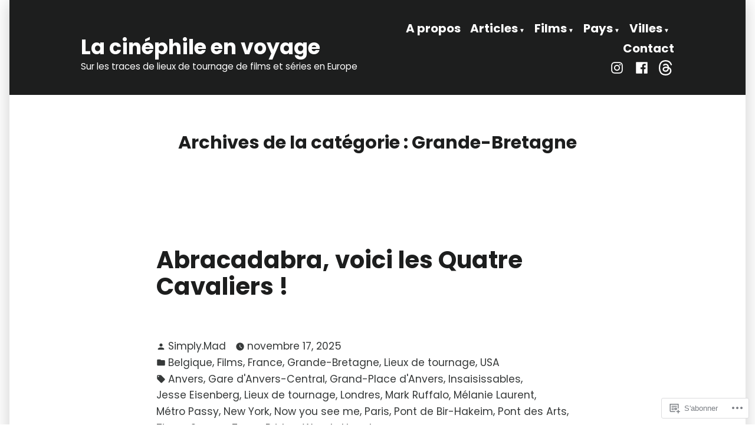

--- FILE ---
content_type: text/html; charset=UTF-8
request_url: https://cinephileenvoyage.com/category/grande-bretagne/
body_size: 40562
content:
<!doctype html>
<html lang="fr-FR">
<head>
	<meta charset="UTF-8" />
	<meta name="viewport" content="width=device-width, initial-scale=1" />
	<link rel="profile" href="https://gmpg.org/xfn/11" />
	<title>Grande-Bretagne &#8211; La cinéphile en voyage</title>
<meta name='robots' content='max-image-preview:large' />
<meta name="google-site-verification" content="google-site-verification=xIxYLTi26Pdaogv0Xbr_PrMxSBhuZJzMiJ7bEMj3WOo" />

<!-- Async WordPress.com Remote Login -->
<script id="wpcom_remote_login_js">
var wpcom_remote_login_extra_auth = '';
function wpcom_remote_login_remove_dom_node_id( element_id ) {
	var dom_node = document.getElementById( element_id );
	if ( dom_node ) { dom_node.parentNode.removeChild( dom_node ); }
}
function wpcom_remote_login_remove_dom_node_classes( class_name ) {
	var dom_nodes = document.querySelectorAll( '.' + class_name );
	for ( var i = 0; i < dom_nodes.length; i++ ) {
		dom_nodes[ i ].parentNode.removeChild( dom_nodes[ i ] );
	}
}
function wpcom_remote_login_final_cleanup() {
	wpcom_remote_login_remove_dom_node_classes( "wpcom_remote_login_msg" );
	wpcom_remote_login_remove_dom_node_id( "wpcom_remote_login_key" );
	wpcom_remote_login_remove_dom_node_id( "wpcom_remote_login_validate" );
	wpcom_remote_login_remove_dom_node_id( "wpcom_remote_login_js" );
	wpcom_remote_login_remove_dom_node_id( "wpcom_request_access_iframe" );
	wpcom_remote_login_remove_dom_node_id( "wpcom_request_access_styles" );
}

// Watch for messages back from the remote login
window.addEventListener( "message", function( e ) {
	if ( e.origin === "https://r-login.wordpress.com" ) {
		var data = {};
		try {
			data = JSON.parse( e.data );
		} catch( e ) {
			wpcom_remote_login_final_cleanup();
			return;
		}

		if ( data.msg === 'LOGIN' ) {
			// Clean up the login check iframe
			wpcom_remote_login_remove_dom_node_id( "wpcom_remote_login_key" );

			var id_regex = new RegExp( /^[0-9]+$/ );
			var token_regex = new RegExp( /^.*|.*|.*$/ );
			if (
				token_regex.test( data.token )
				&& id_regex.test( data.wpcomid )
			) {
				// We have everything we need to ask for a login
				var script = document.createElement( "script" );
				script.setAttribute( "id", "wpcom_remote_login_validate" );
				script.src = '/remote-login.php?wpcom_remote_login=validate'
					+ '&wpcomid=' + data.wpcomid
					+ '&token=' + encodeURIComponent( data.token )
					+ '&host=' + window.location.protocol
					+ '//' + window.location.hostname
					+ '&postid=15276'
					+ '&is_singular=';
				document.body.appendChild( script );
			}

			return;
		}

		// Safari ITP, not logged in, so redirect
		if ( data.msg === 'LOGIN-REDIRECT' ) {
			window.location = 'https://wordpress.com/log-in?redirect_to=' + window.location.href;
			return;
		}

		// Safari ITP, storage access failed, remove the request
		if ( data.msg === 'LOGIN-REMOVE' ) {
			var css_zap = 'html { -webkit-transition: margin-top 1s; transition: margin-top 1s; } /* 9001 */ html { margin-top: 0 !important; } * html body { margin-top: 0 !important; } @media screen and ( max-width: 782px ) { html { margin-top: 0 !important; } * html body { margin-top: 0 !important; } }';
			var style_zap = document.createElement( 'style' );
			style_zap.type = 'text/css';
			style_zap.appendChild( document.createTextNode( css_zap ) );
			document.body.appendChild( style_zap );

			var e = document.getElementById( 'wpcom_request_access_iframe' );
			e.parentNode.removeChild( e );

			document.cookie = 'wordpress_com_login_access=denied; path=/; max-age=31536000';

			return;
		}

		// Safari ITP
		if ( data.msg === 'REQUEST_ACCESS' ) {
			console.log( 'request access: safari' );

			// Check ITP iframe enable/disable knob
			if ( wpcom_remote_login_extra_auth !== 'safari_itp_iframe' ) {
				return;
			}

			// If we are in a "private window" there is no ITP.
			var private_window = false;
			try {
				var opendb = window.openDatabase( null, null, null, null );
			} catch( e ) {
				private_window = true;
			}

			if ( private_window ) {
				console.log( 'private window' );
				return;
			}

			var iframe = document.createElement( 'iframe' );
			iframe.id = 'wpcom_request_access_iframe';
			iframe.setAttribute( 'scrolling', 'no' );
			iframe.setAttribute( 'sandbox', 'allow-storage-access-by-user-activation allow-scripts allow-same-origin allow-top-navigation-by-user-activation' );
			iframe.src = 'https://r-login.wordpress.com/remote-login.php?wpcom_remote_login=request_access&origin=' + encodeURIComponent( data.origin ) + '&wpcomid=' + encodeURIComponent( data.wpcomid );

			var css = 'html { -webkit-transition: margin-top 1s; transition: margin-top 1s; } /* 9001 */ html { margin-top: 46px !important; } * html body { margin-top: 46px !important; } @media screen and ( max-width: 660px ) { html { margin-top: 71px !important; } * html body { margin-top: 71px !important; } #wpcom_request_access_iframe { display: block; height: 71px !important; } } #wpcom_request_access_iframe { border: 0px; height: 46px; position: fixed; top: 0; left: 0; width: 100%; min-width: 100%; z-index: 99999; background: #23282d; } ';

			var style = document.createElement( 'style' );
			style.type = 'text/css';
			style.id = 'wpcom_request_access_styles';
			style.appendChild( document.createTextNode( css ) );
			document.body.appendChild( style );

			document.body.appendChild( iframe );
		}

		if ( data.msg === 'DONE' ) {
			wpcom_remote_login_final_cleanup();
		}
	}
}, false );

// Inject the remote login iframe after the page has had a chance to load
// more critical resources
window.addEventListener( "DOMContentLoaded", function( e ) {
	var iframe = document.createElement( "iframe" );
	iframe.style.display = "none";
	iframe.setAttribute( "scrolling", "no" );
	iframe.setAttribute( "id", "wpcom_remote_login_key" );
	iframe.src = "https://r-login.wordpress.com/remote-login.php"
		+ "?wpcom_remote_login=key"
		+ "&origin=aHR0cHM6Ly9jaW5lcGhpbGVlbnZveWFnZS5jb20%3D"
		+ "&wpcomid=23036700"
		+ "&time=" + Math.floor( Date.now() / 1000 );
	document.body.appendChild( iframe );
}, false );
</script>
<link rel='dns-prefetch' href='//s0.wp.com' />
<link rel='dns-prefetch' href='//fonts-api.wp.com' />
<link rel="alternate" type="application/rss+xml" title="La cinéphile en voyage &raquo; Flux" href="https://cinephileenvoyage.com/feed/" />
<link rel="alternate" type="application/rss+xml" title="La cinéphile en voyage &raquo; Flux des commentaires" href="https://cinephileenvoyage.com/comments/feed/" />
<link rel="alternate" type="application/rss+xml" title="La cinéphile en voyage &raquo; Flux de la catégorie Grande-Bretagne" href="https://cinephileenvoyage.com/category/grande-bretagne/feed/" />
	<script type="text/javascript">
		/* <![CDATA[ */
		function addLoadEvent(func) {
			var oldonload = window.onload;
			if (typeof window.onload != 'function') {
				window.onload = func;
			} else {
				window.onload = function () {
					oldonload();
					func();
				}
			}
		}
		/* ]]> */
	</script>
	<style id='wp-emoji-styles-inline-css'>

	img.wp-smiley, img.emoji {
		display: inline !important;
		border: none !important;
		box-shadow: none !important;
		height: 1em !important;
		width: 1em !important;
		margin: 0 0.07em !important;
		vertical-align: -0.1em !important;
		background: none !important;
		padding: 0 !important;
	}
/*# sourceURL=wp-emoji-styles-inline-css */
</style>
<link crossorigin='anonymous' rel='stylesheet' id='all-css-2-1' href='/wp-content/plugins/gutenberg-core/v22.4.0/build/styles/block-library/style.min.css?m=1768935615i&cssminify=yes' type='text/css' media='all' />
<style id='wp-block-library-inline-css'>
.has-text-align-justify {
	text-align:justify;
}
.has-text-align-justify{text-align:justify;}

/*# sourceURL=wp-block-library-inline-css */
</style><style id='wp-block-quote-inline-css'>
.wp-block-quote{box-sizing:border-box;overflow-wrap:break-word}.wp-block-quote.is-large:where(:not(.is-style-plain)),.wp-block-quote.is-style-large:where(:not(.is-style-plain)){margin-bottom:1em;padding:0 1em}.wp-block-quote.is-large:where(:not(.is-style-plain)) p,.wp-block-quote.is-style-large:where(:not(.is-style-plain)) p{font-size:1.5em;font-style:italic;line-height:1.6}.wp-block-quote.is-large:where(:not(.is-style-plain)) cite,.wp-block-quote.is-large:where(:not(.is-style-plain)) footer,.wp-block-quote.is-style-large:where(:not(.is-style-plain)) cite,.wp-block-quote.is-style-large:where(:not(.is-style-plain)) footer{font-size:1.125em;text-align:right}.wp-block-quote>cite{display:block}
/*# sourceURL=https://s0.wp.com/wp-content/plugins/gutenberg-core/v22.4.0/build/styles/block-library/quote/style.min.css */
</style>
<style id='wp-block-quote-theme-inline-css'>
.wp-block-quote{border-left:.25em solid;margin:0 0 1.75em;padding-left:1em}.wp-block-quote cite,.wp-block-quote footer{color:currentColor;font-size:.8125em;font-style:normal;position:relative}.wp-block-quote:where(.has-text-align-right){border-left:none;border-right:.25em solid;padding-left:0;padding-right:1em}.wp-block-quote:where(.has-text-align-center){border:none;padding-left:0}.wp-block-quote.is-large,.wp-block-quote.is-style-large,.wp-block-quote:where(.is-style-plain){border:none}
/*# sourceURL=https://s0.wp.com/wp-content/plugins/gutenberg-core/v22.4.0/build/styles/block-library/quote/theme.min.css */
</style>
<style id='wp-block-media-text-inline-css'>
.wp-block-media-text{box-sizing:border-box;direction:ltr;display:grid;grid-template-columns:50% 1fr;grid-template-rows:auto}.wp-block-media-text.has-media-on-the-right{grid-template-columns:1fr 50%}.wp-block-media-text.is-vertically-aligned-top>.wp-block-media-text__content,.wp-block-media-text.is-vertically-aligned-top>.wp-block-media-text__media{align-self:start}.wp-block-media-text.is-vertically-aligned-center>.wp-block-media-text__content,.wp-block-media-text.is-vertically-aligned-center>.wp-block-media-text__media,.wp-block-media-text>.wp-block-media-text__content,.wp-block-media-text>.wp-block-media-text__media{align-self:center}.wp-block-media-text.is-vertically-aligned-bottom>.wp-block-media-text__content,.wp-block-media-text.is-vertically-aligned-bottom>.wp-block-media-text__media{align-self:end}.wp-block-media-text>.wp-block-media-text__media{grid-column:1;grid-row:1;margin:0}.wp-block-media-text>.wp-block-media-text__content{direction:ltr;grid-column:2;grid-row:1;padding:0 8%;word-break:break-word}.wp-block-media-text.has-media-on-the-right>.wp-block-media-text__media{grid-column:2;grid-row:1}.wp-block-media-text.has-media-on-the-right>.wp-block-media-text__content{grid-column:1;grid-row:1}.wp-block-media-text__media a{display:block}.wp-block-media-text__media img,.wp-block-media-text__media video{height:auto;max-width:unset;vertical-align:middle;width:100%}.wp-block-media-text.is-image-fill>.wp-block-media-text__media{background-size:cover;height:100%;min-height:250px}.wp-block-media-text.is-image-fill>.wp-block-media-text__media>a{display:block;height:100%}.wp-block-media-text.is-image-fill>.wp-block-media-text__media img{clip:rect(0,0,0,0);border:0;height:1px;margin:-1px;overflow:hidden;padding:0;position:absolute;width:1px}.wp-block-media-text.is-image-fill-element>.wp-block-media-text__media{height:100%;min-height:250px}.wp-block-media-text.is-image-fill-element>.wp-block-media-text__media>a{display:block;height:100%}.wp-block-media-text.is-image-fill-element>.wp-block-media-text__media img{height:100%;object-fit:cover;width:100%}@media (max-width:600px){.wp-block-media-text.is-stacked-on-mobile{grid-template-columns:100%!important}.wp-block-media-text.is-stacked-on-mobile>.wp-block-media-text__media{grid-column:1;grid-row:1}.wp-block-media-text.is-stacked-on-mobile>.wp-block-media-text__content{grid-column:1;grid-row:2}}
/*# sourceURL=https://s0.wp.com/wp-content/plugins/gutenberg-core/v22.4.0/build/styles/block-library/media-text/style.min.css */
</style>
<style id='wp-block-paragraph-inline-css'>
.is-small-text{font-size:.875em}.is-regular-text{font-size:1em}.is-large-text{font-size:2.25em}.is-larger-text{font-size:3em}.has-drop-cap:not(:focus):first-letter{float:left;font-size:8.4em;font-style:normal;font-weight:100;line-height:.68;margin:.05em .1em 0 0;text-transform:uppercase}body.rtl .has-drop-cap:not(:focus):first-letter{float:none;margin-left:.1em}p.has-drop-cap.has-background{overflow:hidden}:root :where(p.has-background){padding:1.25em 2.375em}:where(p.has-text-color:not(.has-link-color)) a{color:inherit}p.has-text-align-left[style*="writing-mode:vertical-lr"],p.has-text-align-right[style*="writing-mode:vertical-rl"]{rotate:180deg}
/*# sourceURL=https://s0.wp.com/wp-content/plugins/gutenberg-core/v22.4.0/build/styles/block-library/paragraph/style.min.css */
</style>
<style id='global-styles-inline-css'>
:root{--wp--preset--aspect-ratio--square: 1;--wp--preset--aspect-ratio--4-3: 4/3;--wp--preset--aspect-ratio--3-4: 3/4;--wp--preset--aspect-ratio--3-2: 3/2;--wp--preset--aspect-ratio--2-3: 2/3;--wp--preset--aspect-ratio--16-9: 16/9;--wp--preset--aspect-ratio--9-16: 9/16;--wp--preset--color--black: #000000;--wp--preset--color--cyan-bluish-gray: #abb8c3;--wp--preset--color--white: #ffffff;--wp--preset--color--pale-pink: #f78da7;--wp--preset--color--vivid-red: #cf2e2e;--wp--preset--color--luminous-vivid-orange: #ff6900;--wp--preset--color--luminous-vivid-amber: #fcb900;--wp--preset--color--light-green-cyan: #7bdcb5;--wp--preset--color--vivid-green-cyan: #00d084;--wp--preset--color--pale-cyan-blue: #8ed1fc;--wp--preset--color--vivid-cyan-blue: #0693e3;--wp--preset--color--vivid-purple: #9b51e0;--wp--preset--color--primary: #2e4c9c;--wp--preset--color--secondary: #4e2f4b;--wp--preset--color--foreground: #1d1e1e;--wp--preset--color--background: #ffffff;--wp--preset--gradient--vivid-cyan-blue-to-vivid-purple: linear-gradient(135deg,rgb(6,147,227) 0%,rgb(155,81,224) 100%);--wp--preset--gradient--light-green-cyan-to-vivid-green-cyan: linear-gradient(135deg,rgb(122,220,180) 0%,rgb(0,208,130) 100%);--wp--preset--gradient--luminous-vivid-amber-to-luminous-vivid-orange: linear-gradient(135deg,rgb(252,185,0) 0%,rgb(255,105,0) 100%);--wp--preset--gradient--luminous-vivid-orange-to-vivid-red: linear-gradient(135deg,rgb(255,105,0) 0%,rgb(207,46,46) 100%);--wp--preset--gradient--very-light-gray-to-cyan-bluish-gray: linear-gradient(135deg,rgb(238,238,238) 0%,rgb(169,184,195) 100%);--wp--preset--gradient--cool-to-warm-spectrum: linear-gradient(135deg,rgb(74,234,220) 0%,rgb(151,120,209) 20%,rgb(207,42,186) 40%,rgb(238,44,130) 60%,rgb(251,105,98) 80%,rgb(254,248,76) 100%);--wp--preset--gradient--blush-light-purple: linear-gradient(135deg,rgb(255,206,236) 0%,rgb(152,150,240) 100%);--wp--preset--gradient--blush-bordeaux: linear-gradient(135deg,rgb(254,205,165) 0%,rgb(254,45,45) 50%,rgb(107,0,62) 100%);--wp--preset--gradient--luminous-dusk: linear-gradient(135deg,rgb(255,203,112) 0%,rgb(199,81,192) 50%,rgb(65,88,208) 100%);--wp--preset--gradient--pale-ocean: linear-gradient(135deg,rgb(255,245,203) 0%,rgb(182,227,212) 50%,rgb(51,167,181) 100%);--wp--preset--gradient--electric-grass: linear-gradient(135deg,rgb(202,248,128) 0%,rgb(113,206,126) 100%);--wp--preset--gradient--midnight: linear-gradient(135deg,rgb(2,3,129) 0%,rgb(40,116,252) 100%);--wp--preset--font-size--small: 16.6px;--wp--preset--font-size--medium: 20px;--wp--preset--font-size--large: 26.45px;--wp--preset--font-size--x-large: 42px;--wp--preset--font-size--normal: 20px;--wp--preset--font-size--huge: 30.4174px;--wp--preset--font-family--albert-sans: 'Albert Sans', sans-serif;--wp--preset--font-family--alegreya: Alegreya, serif;--wp--preset--font-family--arvo: Arvo, serif;--wp--preset--font-family--bodoni-moda: 'Bodoni Moda', serif;--wp--preset--font-family--bricolage-grotesque: 'Bricolage Grotesque', sans-serif;--wp--preset--font-family--cabin: Cabin, sans-serif;--wp--preset--font-family--chivo: Chivo, sans-serif;--wp--preset--font-family--commissioner: Commissioner, sans-serif;--wp--preset--font-family--cormorant: Cormorant, serif;--wp--preset--font-family--courier-prime: 'Courier Prime', monospace;--wp--preset--font-family--crimson-pro: 'Crimson Pro', serif;--wp--preset--font-family--dm-mono: 'DM Mono', monospace;--wp--preset--font-family--dm-sans: 'DM Sans', sans-serif;--wp--preset--font-family--dm-serif-display: 'DM Serif Display', serif;--wp--preset--font-family--domine: Domine, serif;--wp--preset--font-family--eb-garamond: 'EB Garamond', serif;--wp--preset--font-family--epilogue: Epilogue, sans-serif;--wp--preset--font-family--fahkwang: Fahkwang, sans-serif;--wp--preset--font-family--figtree: Figtree, sans-serif;--wp--preset--font-family--fira-sans: 'Fira Sans', sans-serif;--wp--preset--font-family--fjalla-one: 'Fjalla One', sans-serif;--wp--preset--font-family--fraunces: Fraunces, serif;--wp--preset--font-family--gabarito: Gabarito, system-ui;--wp--preset--font-family--ibm-plex-mono: 'IBM Plex Mono', monospace;--wp--preset--font-family--ibm-plex-sans: 'IBM Plex Sans', sans-serif;--wp--preset--font-family--ibarra-real-nova: 'Ibarra Real Nova', serif;--wp--preset--font-family--instrument-serif: 'Instrument Serif', serif;--wp--preset--font-family--inter: Inter, sans-serif;--wp--preset--font-family--josefin-sans: 'Josefin Sans', sans-serif;--wp--preset--font-family--jost: Jost, sans-serif;--wp--preset--font-family--libre-baskerville: 'Libre Baskerville', serif;--wp--preset--font-family--libre-franklin: 'Libre Franklin', sans-serif;--wp--preset--font-family--literata: Literata, serif;--wp--preset--font-family--lora: Lora, serif;--wp--preset--font-family--merriweather: Merriweather, serif;--wp--preset--font-family--montserrat: Montserrat, sans-serif;--wp--preset--font-family--newsreader: Newsreader, serif;--wp--preset--font-family--noto-sans-mono: 'Noto Sans Mono', sans-serif;--wp--preset--font-family--nunito: Nunito, sans-serif;--wp--preset--font-family--open-sans: 'Open Sans', sans-serif;--wp--preset--font-family--overpass: Overpass, sans-serif;--wp--preset--font-family--pt-serif: 'PT Serif', serif;--wp--preset--font-family--petrona: Petrona, serif;--wp--preset--font-family--piazzolla: Piazzolla, serif;--wp--preset--font-family--playfair-display: 'Playfair Display', serif;--wp--preset--font-family--plus-jakarta-sans: 'Plus Jakarta Sans', sans-serif;--wp--preset--font-family--poppins: Poppins, sans-serif;--wp--preset--font-family--raleway: Raleway, sans-serif;--wp--preset--font-family--roboto: Roboto, sans-serif;--wp--preset--font-family--roboto-slab: 'Roboto Slab', serif;--wp--preset--font-family--rubik: Rubik, sans-serif;--wp--preset--font-family--rufina: Rufina, serif;--wp--preset--font-family--sora: Sora, sans-serif;--wp--preset--font-family--source-sans-3: 'Source Sans 3', sans-serif;--wp--preset--font-family--source-serif-4: 'Source Serif 4', serif;--wp--preset--font-family--space-mono: 'Space Mono', monospace;--wp--preset--font-family--syne: Syne, sans-serif;--wp--preset--font-family--texturina: Texturina, serif;--wp--preset--font-family--urbanist: Urbanist, sans-serif;--wp--preset--font-family--work-sans: 'Work Sans', sans-serif;--wp--preset--spacing--20: 0.44rem;--wp--preset--spacing--30: 0.67rem;--wp--preset--spacing--40: 1rem;--wp--preset--spacing--50: 1.5rem;--wp--preset--spacing--60: 2.25rem;--wp--preset--spacing--70: 3.38rem;--wp--preset--spacing--80: 5.06rem;--wp--preset--shadow--natural: 6px 6px 9px rgba(0, 0, 0, 0.2);--wp--preset--shadow--deep: 12px 12px 50px rgba(0, 0, 0, 0.4);--wp--preset--shadow--sharp: 6px 6px 0px rgba(0, 0, 0, 0.2);--wp--preset--shadow--outlined: 6px 6px 0px -3px rgb(255, 255, 255), 6px 6px rgb(0, 0, 0);--wp--preset--shadow--crisp: 6px 6px 0px rgb(0, 0, 0);}:where(body) { margin: 0; }:where(.wp-site-blocks) > * { margin-block-start: 24px; margin-block-end: 0; }:where(.wp-site-blocks) > :first-child { margin-block-start: 0; }:where(.wp-site-blocks) > :last-child { margin-block-end: 0; }:root { --wp--style--block-gap: 24px; }:root :where(.is-layout-flow) > :first-child{margin-block-start: 0;}:root :where(.is-layout-flow) > :last-child{margin-block-end: 0;}:root :where(.is-layout-flow) > *{margin-block-start: 24px;margin-block-end: 0;}:root :where(.is-layout-constrained) > :first-child{margin-block-start: 0;}:root :where(.is-layout-constrained) > :last-child{margin-block-end: 0;}:root :where(.is-layout-constrained) > *{margin-block-start: 24px;margin-block-end: 0;}:root :where(.is-layout-flex){gap: 24px;}:root :where(.is-layout-grid){gap: 24px;}body .is-layout-flex{display: flex;}.is-layout-flex{flex-wrap: wrap;align-items: center;}.is-layout-flex > :is(*, div){margin: 0;}body .is-layout-grid{display: grid;}.is-layout-grid > :is(*, div){margin: 0;}body{padding-top: 0px;padding-right: 0px;padding-bottom: 0px;padding-left: 0px;}a:where(:not(.wp-element-button)){text-decoration: underline;}:root :where(.wp-element-button, .wp-block-button__link){background-color: #32373c;border-width: 0;color: #fff;font-family: inherit;font-size: inherit;font-style: inherit;font-weight: inherit;letter-spacing: inherit;line-height: inherit;padding-top: calc(0.667em + 2px);padding-right: calc(1.333em + 2px);padding-bottom: calc(0.667em + 2px);padding-left: calc(1.333em + 2px);text-decoration: none;text-transform: inherit;}.has-black-color{color: var(--wp--preset--color--black) !important;}.has-cyan-bluish-gray-color{color: var(--wp--preset--color--cyan-bluish-gray) !important;}.has-white-color{color: var(--wp--preset--color--white) !important;}.has-pale-pink-color{color: var(--wp--preset--color--pale-pink) !important;}.has-vivid-red-color{color: var(--wp--preset--color--vivid-red) !important;}.has-luminous-vivid-orange-color{color: var(--wp--preset--color--luminous-vivid-orange) !important;}.has-luminous-vivid-amber-color{color: var(--wp--preset--color--luminous-vivid-amber) !important;}.has-light-green-cyan-color{color: var(--wp--preset--color--light-green-cyan) !important;}.has-vivid-green-cyan-color{color: var(--wp--preset--color--vivid-green-cyan) !important;}.has-pale-cyan-blue-color{color: var(--wp--preset--color--pale-cyan-blue) !important;}.has-vivid-cyan-blue-color{color: var(--wp--preset--color--vivid-cyan-blue) !important;}.has-vivid-purple-color{color: var(--wp--preset--color--vivid-purple) !important;}.has-primary-color{color: var(--wp--preset--color--primary) !important;}.has-secondary-color{color: var(--wp--preset--color--secondary) !important;}.has-foreground-color{color: var(--wp--preset--color--foreground) !important;}.has-background-color{color: var(--wp--preset--color--background) !important;}.has-black-background-color{background-color: var(--wp--preset--color--black) !important;}.has-cyan-bluish-gray-background-color{background-color: var(--wp--preset--color--cyan-bluish-gray) !important;}.has-white-background-color{background-color: var(--wp--preset--color--white) !important;}.has-pale-pink-background-color{background-color: var(--wp--preset--color--pale-pink) !important;}.has-vivid-red-background-color{background-color: var(--wp--preset--color--vivid-red) !important;}.has-luminous-vivid-orange-background-color{background-color: var(--wp--preset--color--luminous-vivid-orange) !important;}.has-luminous-vivid-amber-background-color{background-color: var(--wp--preset--color--luminous-vivid-amber) !important;}.has-light-green-cyan-background-color{background-color: var(--wp--preset--color--light-green-cyan) !important;}.has-vivid-green-cyan-background-color{background-color: var(--wp--preset--color--vivid-green-cyan) !important;}.has-pale-cyan-blue-background-color{background-color: var(--wp--preset--color--pale-cyan-blue) !important;}.has-vivid-cyan-blue-background-color{background-color: var(--wp--preset--color--vivid-cyan-blue) !important;}.has-vivid-purple-background-color{background-color: var(--wp--preset--color--vivid-purple) !important;}.has-primary-background-color{background-color: var(--wp--preset--color--primary) !important;}.has-secondary-background-color{background-color: var(--wp--preset--color--secondary) !important;}.has-foreground-background-color{background-color: var(--wp--preset--color--foreground) !important;}.has-background-background-color{background-color: var(--wp--preset--color--background) !important;}.has-black-border-color{border-color: var(--wp--preset--color--black) !important;}.has-cyan-bluish-gray-border-color{border-color: var(--wp--preset--color--cyan-bluish-gray) !important;}.has-white-border-color{border-color: var(--wp--preset--color--white) !important;}.has-pale-pink-border-color{border-color: var(--wp--preset--color--pale-pink) !important;}.has-vivid-red-border-color{border-color: var(--wp--preset--color--vivid-red) !important;}.has-luminous-vivid-orange-border-color{border-color: var(--wp--preset--color--luminous-vivid-orange) !important;}.has-luminous-vivid-amber-border-color{border-color: var(--wp--preset--color--luminous-vivid-amber) !important;}.has-light-green-cyan-border-color{border-color: var(--wp--preset--color--light-green-cyan) !important;}.has-vivid-green-cyan-border-color{border-color: var(--wp--preset--color--vivid-green-cyan) !important;}.has-pale-cyan-blue-border-color{border-color: var(--wp--preset--color--pale-cyan-blue) !important;}.has-vivid-cyan-blue-border-color{border-color: var(--wp--preset--color--vivid-cyan-blue) !important;}.has-vivid-purple-border-color{border-color: var(--wp--preset--color--vivid-purple) !important;}.has-primary-border-color{border-color: var(--wp--preset--color--primary) !important;}.has-secondary-border-color{border-color: var(--wp--preset--color--secondary) !important;}.has-foreground-border-color{border-color: var(--wp--preset--color--foreground) !important;}.has-background-border-color{border-color: var(--wp--preset--color--background) !important;}.has-vivid-cyan-blue-to-vivid-purple-gradient-background{background: var(--wp--preset--gradient--vivid-cyan-blue-to-vivid-purple) !important;}.has-light-green-cyan-to-vivid-green-cyan-gradient-background{background: var(--wp--preset--gradient--light-green-cyan-to-vivid-green-cyan) !important;}.has-luminous-vivid-amber-to-luminous-vivid-orange-gradient-background{background: var(--wp--preset--gradient--luminous-vivid-amber-to-luminous-vivid-orange) !important;}.has-luminous-vivid-orange-to-vivid-red-gradient-background{background: var(--wp--preset--gradient--luminous-vivid-orange-to-vivid-red) !important;}.has-very-light-gray-to-cyan-bluish-gray-gradient-background{background: var(--wp--preset--gradient--very-light-gray-to-cyan-bluish-gray) !important;}.has-cool-to-warm-spectrum-gradient-background{background: var(--wp--preset--gradient--cool-to-warm-spectrum) !important;}.has-blush-light-purple-gradient-background{background: var(--wp--preset--gradient--blush-light-purple) !important;}.has-blush-bordeaux-gradient-background{background: var(--wp--preset--gradient--blush-bordeaux) !important;}.has-luminous-dusk-gradient-background{background: var(--wp--preset--gradient--luminous-dusk) !important;}.has-pale-ocean-gradient-background{background: var(--wp--preset--gradient--pale-ocean) !important;}.has-electric-grass-gradient-background{background: var(--wp--preset--gradient--electric-grass) !important;}.has-midnight-gradient-background{background: var(--wp--preset--gradient--midnight) !important;}.has-small-font-size{font-size: var(--wp--preset--font-size--small) !important;}.has-medium-font-size{font-size: var(--wp--preset--font-size--medium) !important;}.has-large-font-size{font-size: var(--wp--preset--font-size--large) !important;}.has-x-large-font-size{font-size: var(--wp--preset--font-size--x-large) !important;}.has-normal-font-size{font-size: var(--wp--preset--font-size--normal) !important;}.has-huge-font-size{font-size: var(--wp--preset--font-size--huge) !important;}.has-albert-sans-font-family{font-family: var(--wp--preset--font-family--albert-sans) !important;}.has-alegreya-font-family{font-family: var(--wp--preset--font-family--alegreya) !important;}.has-arvo-font-family{font-family: var(--wp--preset--font-family--arvo) !important;}.has-bodoni-moda-font-family{font-family: var(--wp--preset--font-family--bodoni-moda) !important;}.has-bricolage-grotesque-font-family{font-family: var(--wp--preset--font-family--bricolage-grotesque) !important;}.has-cabin-font-family{font-family: var(--wp--preset--font-family--cabin) !important;}.has-chivo-font-family{font-family: var(--wp--preset--font-family--chivo) !important;}.has-commissioner-font-family{font-family: var(--wp--preset--font-family--commissioner) !important;}.has-cormorant-font-family{font-family: var(--wp--preset--font-family--cormorant) !important;}.has-courier-prime-font-family{font-family: var(--wp--preset--font-family--courier-prime) !important;}.has-crimson-pro-font-family{font-family: var(--wp--preset--font-family--crimson-pro) !important;}.has-dm-mono-font-family{font-family: var(--wp--preset--font-family--dm-mono) !important;}.has-dm-sans-font-family{font-family: var(--wp--preset--font-family--dm-sans) !important;}.has-dm-serif-display-font-family{font-family: var(--wp--preset--font-family--dm-serif-display) !important;}.has-domine-font-family{font-family: var(--wp--preset--font-family--domine) !important;}.has-eb-garamond-font-family{font-family: var(--wp--preset--font-family--eb-garamond) !important;}.has-epilogue-font-family{font-family: var(--wp--preset--font-family--epilogue) !important;}.has-fahkwang-font-family{font-family: var(--wp--preset--font-family--fahkwang) !important;}.has-figtree-font-family{font-family: var(--wp--preset--font-family--figtree) !important;}.has-fira-sans-font-family{font-family: var(--wp--preset--font-family--fira-sans) !important;}.has-fjalla-one-font-family{font-family: var(--wp--preset--font-family--fjalla-one) !important;}.has-fraunces-font-family{font-family: var(--wp--preset--font-family--fraunces) !important;}.has-gabarito-font-family{font-family: var(--wp--preset--font-family--gabarito) !important;}.has-ibm-plex-mono-font-family{font-family: var(--wp--preset--font-family--ibm-plex-mono) !important;}.has-ibm-plex-sans-font-family{font-family: var(--wp--preset--font-family--ibm-plex-sans) !important;}.has-ibarra-real-nova-font-family{font-family: var(--wp--preset--font-family--ibarra-real-nova) !important;}.has-instrument-serif-font-family{font-family: var(--wp--preset--font-family--instrument-serif) !important;}.has-inter-font-family{font-family: var(--wp--preset--font-family--inter) !important;}.has-josefin-sans-font-family{font-family: var(--wp--preset--font-family--josefin-sans) !important;}.has-jost-font-family{font-family: var(--wp--preset--font-family--jost) !important;}.has-libre-baskerville-font-family{font-family: var(--wp--preset--font-family--libre-baskerville) !important;}.has-libre-franklin-font-family{font-family: var(--wp--preset--font-family--libre-franklin) !important;}.has-literata-font-family{font-family: var(--wp--preset--font-family--literata) !important;}.has-lora-font-family{font-family: var(--wp--preset--font-family--lora) !important;}.has-merriweather-font-family{font-family: var(--wp--preset--font-family--merriweather) !important;}.has-montserrat-font-family{font-family: var(--wp--preset--font-family--montserrat) !important;}.has-newsreader-font-family{font-family: var(--wp--preset--font-family--newsreader) !important;}.has-noto-sans-mono-font-family{font-family: var(--wp--preset--font-family--noto-sans-mono) !important;}.has-nunito-font-family{font-family: var(--wp--preset--font-family--nunito) !important;}.has-open-sans-font-family{font-family: var(--wp--preset--font-family--open-sans) !important;}.has-overpass-font-family{font-family: var(--wp--preset--font-family--overpass) !important;}.has-pt-serif-font-family{font-family: var(--wp--preset--font-family--pt-serif) !important;}.has-petrona-font-family{font-family: var(--wp--preset--font-family--petrona) !important;}.has-piazzolla-font-family{font-family: var(--wp--preset--font-family--piazzolla) !important;}.has-playfair-display-font-family{font-family: var(--wp--preset--font-family--playfair-display) !important;}.has-plus-jakarta-sans-font-family{font-family: var(--wp--preset--font-family--plus-jakarta-sans) !important;}.has-poppins-font-family{font-family: var(--wp--preset--font-family--poppins) !important;}.has-raleway-font-family{font-family: var(--wp--preset--font-family--raleway) !important;}.has-roboto-font-family{font-family: var(--wp--preset--font-family--roboto) !important;}.has-roboto-slab-font-family{font-family: var(--wp--preset--font-family--roboto-slab) !important;}.has-rubik-font-family{font-family: var(--wp--preset--font-family--rubik) !important;}.has-rufina-font-family{font-family: var(--wp--preset--font-family--rufina) !important;}.has-sora-font-family{font-family: var(--wp--preset--font-family--sora) !important;}.has-source-sans-3-font-family{font-family: var(--wp--preset--font-family--source-sans-3) !important;}.has-source-serif-4-font-family{font-family: var(--wp--preset--font-family--source-serif-4) !important;}.has-space-mono-font-family{font-family: var(--wp--preset--font-family--space-mono) !important;}.has-syne-font-family{font-family: var(--wp--preset--font-family--syne) !important;}.has-texturina-font-family{font-family: var(--wp--preset--font-family--texturina) !important;}.has-urbanist-font-family{font-family: var(--wp--preset--font-family--urbanist) !important;}.has-work-sans-font-family{font-family: var(--wp--preset--font-family--work-sans) !important;}
/*# sourceURL=global-styles-inline-css */
</style>

<style id='classic-theme-styles-inline-css'>
.wp-block-button__link{background-color:#32373c;border-radius:9999px;box-shadow:none;color:#fff;font-size:1.125em;padding:calc(.667em + 2px) calc(1.333em + 2px);text-decoration:none}.wp-block-file__button{background:#32373c;color:#fff}.wp-block-accordion-heading{margin:0}.wp-block-accordion-heading__toggle{background-color:inherit!important;color:inherit!important}.wp-block-accordion-heading__toggle:not(:focus-visible){outline:none}.wp-block-accordion-heading__toggle:focus,.wp-block-accordion-heading__toggle:hover{background-color:inherit!important;border:none;box-shadow:none;color:inherit;padding:var(--wp--preset--spacing--20,1em) 0;text-decoration:none}.wp-block-accordion-heading__toggle:focus-visible{outline:auto;outline-offset:0}
/*# sourceURL=/wp-content/plugins/gutenberg-core/v22.4.0/build/styles/block-library/classic.min.css */
</style>
<link crossorigin='anonymous' rel='stylesheet' id='all-css-4-1' href='/_static/??-eJx9jEEOAiEQBD/kQECjeDC+ZWEnijIwYWA3/l72op689KFTVXplCCU3zE1z6reYRYfiUwlP0VYZpwxIJE4IFRd10HOU9iFA2iuhCiI7/ROiDt9WxfETT20jCOc4YUIa2D9t5eGA91xRBMZS7ATtPkTZvCtdzNEZt7f2fHq8Afl7R7w=&cssminify=yes' type='text/css' media='all' />
<link crossorigin='anonymous' rel='stylesheet' id='print-css-5-1' href='/wp-content/themes/pub/varia/print.css?m=1738187798i&cssminify=yes' type='text/css' media='print' />
<link crossorigin='anonymous' rel='stylesheet' id='all-css-6-1' href='/_static/??-eJx9i0EOAiEMAD8kNhsP4MH4FhYr1pSWUHDj713jRaPxNpPMwFJdUukoHfoFCxrUMUPRdkIB63fGbTLbwO/uFhtFIEmv1C01afkaynCVRyYxaDiz5hUzrNWb/psyqmNNsZPKh7gzR2rP9VgOk9+FKXi/D9cH9EVPQA==&cssminify=yes' type='text/css' media='all' />
<link rel='stylesheet' id='morden-fonts-css' href='https://fonts-api.wp.com/css?family=Noto+Sans%3A400%2C400i%2C700%2C700i&#038;subset=latin%2Clatin-ext' media='all' />
<link crossorigin='anonymous' rel='stylesheet' id='all-css-8-1' href='/wp-content/themes/pub/morden/style.css?m=1738187798i&cssminify=yes' type='text/css' media='all' />
<style id='jetpack-global-styles-frontend-style-inline-css'>
@import url('https://fonts-api.wp.com/css?family=Poppins:thin,extralight,light,regular,medium,semibold,bold,italic,bolditalic,extrabold,black|Poppins:thin,extralight,light,regular,medium,semibold,bold,italic,bolditalic,extrabold,black|');:root { --font-headings: Poppins; --font-base: Poppins; --font-headings-default: -apple-system,BlinkMacSystemFont,"Segoe UI",Roboto,Oxygen-Sans,Ubuntu,Cantarell,"Helvetica Neue",sans-serif; --font-base-default: -apple-system,BlinkMacSystemFont,"Segoe UI",Roboto,Oxygen-Sans,Ubuntu,Cantarell,"Helvetica Neue",sans-serif;}
/*# sourceURL=jetpack-global-styles-frontend-style-inline-css */
</style>
<link crossorigin='anonymous' rel='stylesheet' id='all-css-10-1' href='/wp-content/themes/h4/global.css?m=1420737423i&cssminify=yes' type='text/css' media='all' />
<script type="text/javascript" id="wpcom-actionbar-placeholder-js-extra">
/* <![CDATA[ */
var actionbardata = {"siteID":"23036700","postID":"0","siteURL":"https://cinephileenvoyage.com","xhrURL":"https://cinephileenvoyage.com/wp-admin/admin-ajax.php","nonce":"199f90c4eb","isLoggedIn":"","statusMessage":"","subsEmailDefault":"instantly","proxyScriptUrl":"https://s0.wp.com/wp-content/js/wpcom-proxy-request.js?m=1513050504i&amp;ver=20211021","i18n":{"followedText":"Les nouvelles publications de ce site appara\u00eetront d\u00e9sormais dans votre \u003Ca href=\"https://wordpress.com/reader\"\u003ELecteur\u003C/a\u003E","foldBar":"R\u00e9duire cette barre","unfoldBar":"Agrandir cette barre","shortLinkCopied":"Lien court copi\u00e9 dans le presse-papier"}};
//# sourceURL=wpcom-actionbar-placeholder-js-extra
/* ]]> */
</script>
<script type="text/javascript" id="jetpack-mu-wpcom-settings-js-before">
/* <![CDATA[ */
var JETPACK_MU_WPCOM_SETTINGS = {"assetsUrl":"https://s0.wp.com/wp-content/mu-plugins/jetpack-mu-wpcom-plugin/moon/jetpack_vendor/automattic/jetpack-mu-wpcom/src/build/"};
//# sourceURL=jetpack-mu-wpcom-settings-js-before
/* ]]> */
</script>
<script crossorigin='anonymous' type='text/javascript'  src='/wp-content/js/rlt-proxy.js?m=1720530689i'></script>
<script type="text/javascript" id="rlt-proxy-js-after">
/* <![CDATA[ */
	rltInitialize( {"token":null,"iframeOrigins":["https:\/\/widgets.wp.com"]} );
//# sourceURL=rlt-proxy-js-after
/* ]]> */
</script>
<link rel="EditURI" type="application/rsd+xml" title="RSD" href="https://cinephileenvoyage.wordpress.com/xmlrpc.php?rsd" />
<meta name="generator" content="WordPress.com" />

<!-- Jetpack Open Graph Tags -->
<meta property="og:type" content="website" />
<meta property="og:title" content="Grande-Bretagne &#8211; La cinéphile en voyage" />
<meta property="og:url" content="https://cinephileenvoyage.com/category/grande-bretagne/" />
<meta property="og:site_name" content="La cinéphile en voyage" />
<meta property="og:image" content="https://cinephileenvoyage.com/wp-content/uploads/2024/01/cropped-logo-couleur.png?w=200" />
<meta property="og:image:width" content="200" />
<meta property="og:image:height" content="200" />
<meta property="og:image:alt" content="" />
<meta property="og:locale" content="fr_FR" />

<!-- End Jetpack Open Graph Tags -->
<link rel='openid.server' href='https://cinephileenvoyage.com/?openidserver=1' />
<link rel='openid.delegate' href='https://cinephileenvoyage.com/' />
<link rel="search" type="application/opensearchdescription+xml" href="https://cinephileenvoyage.com/osd.xml" title="La cinéphile en voyage" />
<link rel="search" type="application/opensearchdescription+xml" href="https://s1.wp.com/opensearch.xml" title="WordPress.com" />
		<style type="text/css">
			.recentcomments a {
				display: inline !important;
				padding: 0 !important;
				margin: 0 !important;
			}

			table.recentcommentsavatartop img.avatar, table.recentcommentsavatarend img.avatar {
				border: 0px;
				margin: 0;
			}

			table.recentcommentsavatartop a, table.recentcommentsavatarend a {
				border: 0px !important;
				background-color: transparent !important;
			}

			td.recentcommentsavatarend, td.recentcommentsavatartop {
				padding: 0px 0px 1px 0px;
				margin: 0px;
			}

			td.recentcommentstextend {
				border: none !important;
				padding: 0px 0px 2px 10px;
			}

			.rtl td.recentcommentstextend {
				padding: 0px 10px 2px 0px;
			}

			td.recentcommentstexttop {
				border: none;
				padding: 0px 0px 0px 10px;
			}

			.rtl td.recentcommentstexttop {
				padding: 0px 10px 0px 0px;
			}
		</style>
		<meta name="description" content="Articles traitant de Grande-Bretagne écrits par Simply.Mad" />
<style type="text/css" id="custom-colors-css">
	:root,
	#editor .editor-styles-wrapper {
					--wp--preset--color--background: #ffffff;
			--wp--preset--color--background-low-contrast: hsl( 0,0%,90%);
			--wp--preset--color--background-high-contrast: hsl( 0,0%,110%);
						--wp--preset--color--foreground: #1d1e1e;
			--wp--preset--color--foreground-low-contrast: hsl( 180,3.3333333333333%,21.764705882353%);
			--wp--preset--color--foreground-high-contrast: hsl( 180,3.3333333333333%,1.7647058823529%);
						--wp--preset--color--primary: #2e4c9c;
			--wp--preset--color--primary-hover: hsl( 223.63636363636,70.512820512821%,71.176470588235%);
			--wp--preset--color--primary-dark: hsl( 223.63636363636,70.512820512821%,51.176470588235%);
						--wp--preset--color--secondary: #4e2f4b;
			--wp--preset--color--secondary-hover: hsl( 305.8064516129,39.74358974359%,40.588235294118%);
				}

	.wp--preset--color--background { background-color: #ffffff;}
.wp--preset--color--foreground { color: #1d1e1e;}
.wp--preset--color--primary { color: #2e4c9c;}
.wp--preset--color--secondary { color: #4e2f4b;}
</style>
<link rel="icon" href="https://cinephileenvoyage.com/wp-content/uploads/2024/01/cropped-logo-couleur.png?w=32" sizes="32x32" />
<link rel="icon" href="https://cinephileenvoyage.com/wp-content/uploads/2024/01/cropped-logo-couleur.png?w=192" sizes="192x192" />
<link rel="apple-touch-icon" href="https://cinephileenvoyage.com/wp-content/uploads/2024/01/cropped-logo-couleur.png?w=180" />
<meta name="msapplication-TileImage" content="https://cinephileenvoyage.com/wp-content/uploads/2024/01/cropped-logo-couleur.png?w=270" />
<link crossorigin='anonymous' rel='stylesheet' id='all-css-0-3' href='/_static/??-eJydjcEKwjAQRH/IuFQr9SJ+irTJEtJusks2IfTvraAeRXqbNwxvoImxnAqmArEaoepDUpixyGiXN0NkTvAIycJEbBcFbUEwH63qAf43RHaVUMGOmasifUefYq+wBEJn/EiEef1Few9acB7LdsRihHVLWlbCl+4eb91wOZ+u/dD18xOSHX7x&cssminify=yes' type='text/css' media='all' />
<style id='jetpack-block-instagram-gallery-inline-css'>
.wp-block-jetpack-instagram-gallery__grid{align-content:stretch;display:flex;flex-direction:row;flex-wrap:wrap;justify-content:flex-start}.wp-block-jetpack-instagram-gallery__grid .wp-block-jetpack-instagram-gallery__grid-post{box-sizing:border-box;display:block;line-height:0;position:relative}.wp-block-jetpack-instagram-gallery__grid img{height:auto;width:100%}.wp-block-jetpack-instagram-gallery__grid-columns-1 .wp-block-jetpack-instagram-gallery__grid-post{width:100%}.wp-block-jetpack-instagram-gallery__grid-columns-2 .wp-block-jetpack-instagram-gallery__grid-post{width:50%}.wp-block-jetpack-instagram-gallery__grid-columns-3 .wp-block-jetpack-instagram-gallery__grid-post{width:33.33333%}.wp-block-jetpack-instagram-gallery__grid-columns-4 .wp-block-jetpack-instagram-gallery__grid-post{width:25%}.wp-block-jetpack-instagram-gallery__grid-columns-5 .wp-block-jetpack-instagram-gallery__grid-post{width:20%}.wp-block-jetpack-instagram-gallery__grid-columns-6 .wp-block-jetpack-instagram-gallery__grid-post{width:16.66667%}@media(max-width:600px){.wp-block-jetpack-instagram-gallery__grid.is-stacked-on-mobile .wp-block-jetpack-instagram-gallery__grid-post{width:100%}}@supports(display:grid){.wp-block-jetpack-instagram-gallery__grid{display:grid;grid-gap:10px;grid-auto-columns:1fr}@media(max-width:600px){.wp-block-jetpack-instagram-gallery__grid.is-stacked-on-mobile{display:block}.wp-block-jetpack-instagram-gallery__grid.is-stacked-on-mobile .wp-block-jetpack-instagram-gallery__grid-post{padding:var(--latest-instagram-posts-spacing)}}.wp-block-jetpack-instagram-gallery__grid .wp-block-jetpack-instagram-gallery__grid-post{width:auto}.wp-block-jetpack-instagram-gallery__grid .wp-block-jetpack-instagram-gallery__grid-post img{height:100%;object-fit:cover}.wp-block-jetpack-instagram-gallery__grid-columns-1{grid-template-columns:repeat(1,1fr)}.wp-block-jetpack-instagram-gallery__grid-columns-2{grid-template-columns:repeat(2,1fr)}.wp-block-jetpack-instagram-gallery__grid-columns-3{grid-template-columns:repeat(3,1fr)}.wp-block-jetpack-instagram-gallery__grid-columns-4{grid-template-columns:repeat(4,1fr)}.wp-block-jetpack-instagram-gallery__grid-columns-5{grid-template-columns:repeat(5,1fr)}.wp-block-jetpack-instagram-gallery__grid-columns-6{grid-template-columns:repeat(6,1fr)}}@supports(object-fit:cover){.wp-block-jetpack-instagram-gallery__grid-post img{height:100%;object-fit:cover}}
/*# sourceURL=/wp-content/mu-plugins/jetpack-plugin/moon/_inc/blocks/instagram-gallery/view.css?minify=false */
</style>
<link crossorigin='anonymous' rel='stylesheet' id='all-css-2-3' href='/wp-content/mu-plugins/jetpack-plugin/moon/_inc/build/subscriptions/subscriptions.min.css?m=1753976312i&cssminify=yes' type='text/css' media='all' />
</head>

<body class="archive category category-grande-bretagne category-449179 wp-embed-responsive wp-theme-pubvaria wp-child-theme-pubmorden customizer-styles-applied hfeed image-filters-enabled hide-homepage-title jetpack-reblog-enabled custom-colors">


<div id="page" class="site">
	<a class="skip-link screen-reader-text" href="#content">Accéder au contenu</a>

	
<header id="masthead" class="site-header" role="banner">
	<div class="site-header-wrap responsive-max-width has-title-and-tagline has-menu">
		

			<p class="site-title"><a href="https://cinephileenvoyage.com/" rel="home">La cinéphile en voyage</a></p>
	
		<p class="site-description">
			Sur les traces de lieux de tournage de films et séries en Europe		</p>
			<nav id="site-navigation" class="main-navigation" aria-label="Navigation principale">

		<input type="checkbox" role="button" aria-haspopup="true" id="toggle" class="hide-visually">
		<label for="toggle" id="toggle-menu" class="button">
			Menu			<span class="dropdown-icon open">+</span>
			<span class="dropdown-icon close">&times;</span>
			<span class="hide-visually expanded-text">déplié</span>
			<span class="hide-visually collapsed-text">réduit</span>
		</label>

		<div class="menu-menu-principal-container"><ul id="menu-menu-principal-1" class="main-menu" aria-label="submenu"><li class="menu-item menu-item-type-custom menu-item-object-custom menu-item-144"><a href="https://cinephileenvoyage.wordpress.com/a-propos/" title="Qui suis-je?">A propos</a></li>
<li class="menu-item menu-item-type-taxonomy menu-item-object-category menu-item-has-children menu-item-151"><a href="https://cinephileenvoyage.com/category/films/" aria-haspopup="true" aria-expanded="false">Articles</a>
<ul class="sub-menu">
	<li class="menu-item menu-item-type-custom menu-item-object-custom menu-item-465"><a href="/category/lieux-de-tournage/">Lieux de tournage</a></li>
	<li class="menu-item menu-item-type-taxonomy menu-item-object-category menu-item-3669"><a href="https://cinephileenvoyage.com/category/series/">Séries</a></li>
	<li class="menu-item menu-item-type-post_type menu-item-object-page menu-item-816"><a href="https://cinephileenvoyage.com/scene-framing-galerie-de-photos/">Galerie de photos</a></li>
	<li class="menu-item menu-item-type-taxonomy menu-item-object-category menu-item-1720"><a href="https://cinephileenvoyage.com/category/expositions/">Expositions</a></li>
	<li class="menu-item menu-item-type-taxonomy menu-item-object-category menu-item-1437"><a href="https://cinephileenvoyage.com/category/festivals/">Festivals</a></li>
	<li class="menu-item menu-item-type-taxonomy menu-item-object-category menu-item-5019"><a href="https://cinephileenvoyage.com/category/comic-cons/">Comic Cons</a></li>
	<li class="menu-item menu-item-type-custom menu-item-object-custom menu-item-463"><a href="/category/musique/">Bandes originales</a></li>
	<li class="menu-item menu-item-type-taxonomy menu-item-object-category menu-item-2162"><a href="https://cinephileenvoyage.com/category/street-art/">Street art</a></li>
	<li class="menu-item menu-item-type-post_type menu-item-object-page menu-item-3711"><a href="https://cinephileenvoyage.com/la-cinephile-en-voyage-secoute-aussi/">Podcast</a></li>
	<li class="menu-item menu-item-type-custom menu-item-object-custom menu-item-377"><a href="/2021/01/15/liens-utiles-du-cinephile/">Liens utiles</a></li>
</ul>
</li>
<li class="menu-item menu-item-type-taxonomy menu-item-object-category menu-item-has-children menu-item-1949"><a href="https://cinephileenvoyage.com/category/films/" aria-haspopup="true" aria-expanded="false">Films</a>
<ul class="sub-menu">
	<li class="menu-item menu-item-type-post_type menu-item-object-post menu-item-8503"><a href="https://cinephileenvoyage.com/2022/09/23/adolescence-nevrosee-en-terres-wallonnes/">Adoration</a></li>
	<li class="menu-item menu-item-type-taxonomy menu-item-object-post_tag menu-item-2277"><a href="https://cinephileenvoyage.com/tag/amelie-poulain/">Amélie Poulain</a></li>
	<li class="menu-item menu-item-type-taxonomy menu-item-object-post_tag menu-item-1976"><a href="https://cinephileenvoyage.com/tag/anges-et-demons/">Anges et Démons</a></li>
	<li class="menu-item menu-item-type-custom menu-item-object-custom menu-item-6872"><a href="https://cinephileenvoyage.com/2022/04/11/quand-adam-driver-tournait-a-bruxelles/">Annette</a></li>
	<li class="menu-item menu-item-type-post_type menu-item-object-post menu-item-8242"><a href="https://cinephileenvoyage.com/2022/08/29/audrey-hepburn-au-couvent/">Au Risque de se Perdre</a></li>
	<li class="menu-item menu-item-type-post_type menu-item-object-post menu-item-6626"><a href="https://cinephileenvoyage.com/2022/03/07/au-service-de-la-france-depuis-bruxelles/">Au Service de la France</a></li>
	<li class="menu-item menu-item-type-post_type menu-item-object-post menu-item-9740"><a href="https://cinephileenvoyage.com/2023/02/19/nicolas-cage-et-les-francs-macons/">Benjamin Gates et le Livre des Secrets</a></li>
	<li class="menu-item menu-item-type-post_type menu-item-object-post menu-item-7686"><a href="https://cinephileenvoyage.com/2022/06/26/chtite-balade-avec-dany-boon/">Bienvenue chez les Ch’tis</a></li>
	<li class="menu-item menu-item-type-taxonomy menu-item-object-post_tag menu-item-1957"><a href="https://cinephileenvoyage.com/tag/bons-baisers-de-bruges/">Bons Baisers de Bruges</a></li>
	<li class="menu-item menu-item-type-taxonomy menu-item-object-post_tag menu-item-1962"><a href="https://cinephileenvoyage.com/tag/cest-arrive-pres-de-chez-vous/">C&rsquo;est arrivé près de chez vous</a></li>
	<li class="menu-item menu-item-type-taxonomy menu-item-object-post_tag menu-item-1971"><a href="https://cinephileenvoyage.com/tag/catacombes/">Catacombes</a></li>
	<li class="menu-item menu-item-type-custom menu-item-object-custom menu-item-13613"><a href="/2021/04/22/un-palais-peut-en-cacher-un-autre/">Conclave</a></li>
	<li class="menu-item menu-item-type-taxonomy menu-item-object-post_tag menu-item-1950"><a href="https://cinephileenvoyage.com/tag/da-vinci-code/">Da Vinci Code</a></li>
	<li class="menu-item menu-item-type-post_type menu-item-object-post menu-item-15642"><a href="https://cinephileenvoyage.com/2025/12/06/antiheros-masque-a-litalienne/">Diabolik</a></li>
	<li class="menu-item menu-item-type-taxonomy menu-item-object-post_tag menu-item-3561"><a href="https://cinephileenvoyage.com/tag/dikkenek/">Dikkenek</a></li>
	<li class="menu-item menu-item-type-custom menu-item-object-custom menu-item-5114"><a href="/tag/doctor-who/">Doctor Who</a></li>
	<li class="menu-item menu-item-type-taxonomy menu-item-object-post_tag menu-item-3835"><a href="https://cinephileenvoyage.com/tag/drole-de-frimousse/">Drôle de Frimousse</a></li>
	<li class="menu-item menu-item-type-post_type menu-item-object-post menu-item-9270"><a href="https://cinephileenvoyage.com/2022/11/24/loperation-dynamo-vue-par-nolan/">Dunkerque</a></li>
	<li class="menu-item menu-item-type-taxonomy menu-item-object-post_tag menu-item-3017"><a href="https://cinephileenvoyage.com/tag/fast-and-furious/">Fast and Furious</a></li>
	<li class="menu-item menu-item-type-custom menu-item-object-custom menu-item-15220"><a href="/tag/freres-lumiere/">Frères Lumière</a></li>
	<li class="menu-item menu-item-type-post_type menu-item-object-post menu-item-10632"><a href="https://cinephileenvoyage.com/2023/07/30/quand-netflix-tourne-en-belgique/">Fubar</a></li>
	<li class="menu-item menu-item-type-taxonomy menu-item-object-post_tag menu-item-1951"><a href="https://cinephileenvoyage.com/tag/game-of-thrones/">Game of Thrones</a></li>
	<li class="menu-item menu-item-type-taxonomy menu-item-object-post_tag menu-item-1954"><a href="https://cinephileenvoyage.com/tag/gemini-man/">Gemini Man</a></li>
	<li class="menu-item menu-item-type-custom menu-item-object-custom menu-item-5533"><a href="/tag/harry-potter/">Harry Potter</a></li>
	<li class="menu-item menu-item-type-custom menu-item-object-custom menu-item-11965"><a href="https://cinephileenvoyage.com/2024/02/18/un-tour-deurope-avec-walt-disney/">Hercule</a></li>
	<li class="menu-item menu-item-type-post_type menu-item-object-post menu-item-11502"><a href="https://cinephileenvoyage.com/2023/11/22/hunger-games-en-banlieue-parisienne/">Hunger Games</a></li>
	<li class="menu-item menu-item-type-taxonomy menu-item-object-post_tag menu-item-3167"><a href="https://cinephileenvoyage.com/tag/il-faut-sauver-le-soldat-ryan/">Il faut Sauver le Soldat Ryan</a></li>
	<li class="menu-item menu-item-type-post_type menu-item-object-post menu-item-6457"><a href="https://cinephileenvoyage.com/2022/02/10/deconstruction-parisienne-avec-nolan/">Inception</a></li>
	<li class="menu-item menu-item-type-custom menu-item-object-custom menu-item-15406"><a href="/2025/11/17/abracadabra-voici-les-quatre-cavaliers/">Insaisissables</a></li>
	<li class="menu-item menu-item-type-taxonomy menu-item-object-post_tag menu-item-4558"><a href="https://cinephileenvoyage.com/tag/james-bond/">James Bond</a></li>
	<li class="menu-item menu-item-type-taxonomy menu-item-object-post_tag menu-item-2924"><a href="https://cinephileenvoyage.com/tag/jeux-denfants/">Jeux d&rsquo;enfants</a></li>
	<li class="menu-item menu-item-type-post_type menu-item-object-post menu-item-12526"><a href="https://cinephileenvoyage.com/2024/06/16/john-wick-fait-pleuvoir-les-balles-sur-paris/">John Wick</a></li>
	<li class="menu-item menu-item-type-post_type menu-item-object-post menu-item-10375"><a href="https://cinephileenvoyage.com/2023/06/15/une-tueuse-irresistible-a-paris/">Killing Eve</a></li>
	<li class="menu-item menu-item-type-taxonomy menu-item-object-post_tag menu-item-3434"><a href="https://cinephileenvoyage.com/tag/lecume-des-jours/">L&rsquo;écume des jours</a></li>
	<li class="menu-item menu-item-type-custom menu-item-object-custom menu-item-14008"><a href="/2021/04/22/un-palais-peut-en-cacher-un-autre/">L&rsquo;Empire</a></li>
	<li class="menu-item menu-item-type-taxonomy menu-item-object-post_tag menu-item-1961"><a href="https://cinephileenvoyage.com/tag/lor-se-barre/">L&rsquo;or se barre</a></li>
	<li class="menu-item menu-item-type-custom menu-item-object-custom menu-item-11962"><a href="https://cinephileenvoyage.com/2024/02/18/un-tour-deurope-avec-walt-disney/">La Belle et la Bête</a></li>
	<li class="menu-item menu-item-type-post_type menu-item-object-post menu-item-5347"><a href="https://cinephileenvoyage.com/2021/11/22/dune-cathedrale-a-lautre-il-ny-a-quun-pas/">La Dernière Prophétie</a></li>
	<li class="menu-item menu-item-type-post_type menu-item-object-post menu-item-9564"><a href="https://cinephileenvoyage.com/2023/01/02/le-palmashow-face-aux-nazis/">La Folle Histoire de Max et Léon</a></li>
	<li class="menu-item menu-item-type-custom menu-item-object-custom menu-item-6871"><a href="https://cinephileenvoyage.com/2021/08/11/une-salle-de-spectacle-a-labandon-en-guise-de-decor/">La French</a></li>
	<li class="menu-item menu-item-type-taxonomy menu-item-object-post_tag menu-item-2195"><a href="https://cinephileenvoyage.com/tag/la-liste-de-schindler/">La Liste de Schindler</a></li>
	<li class="menu-item menu-item-type-taxonomy menu-item-object-post_tag menu-item-1973"><a href="https://cinephileenvoyage.com/tag/la-memoire-dans-la-peau/">La Mémoire dans la Peau</a></li>
	<li class="menu-item menu-item-type-taxonomy menu-item-object-post_tag menu-item-2401"><a href="https://cinephileenvoyage.com/tag/la-vie-passionnee-de-vincent-van-gogh/">La vie passionnée de Vincent Van Gogh</a></li>
	<li class="menu-item menu-item-type-custom menu-item-object-custom menu-item-11964"><a href="https://cinephileenvoyage.com/2024/02/18/un-tour-deurope-avec-walt-disney/">Le Bossu de Notre-Dame</a></li>
	<li class="menu-item menu-item-type-custom menu-item-object-custom menu-item-7799"><a href="/2022/07/05/lalsace-de-miyazaki/">Le Château Ambulant</a></li>
	<li class="menu-item menu-item-type-taxonomy menu-item-object-post_tag menu-item-1953"><a href="https://cinephileenvoyage.com/tag/le-cinquieme-pouvoir/">Le Cinquième Pouvoir</a></li>
	<li class="menu-item menu-item-type-custom menu-item-object-custom menu-item-12074"><a href="/2024/04/05/belmondo-dans-les-hauts-de-france/">Le Corps de mon Ennemi</a></li>
	<li class="menu-item menu-item-type-post_type menu-item-object-post menu-item-7319"><a href="https://cinephileenvoyage.com/2022/05/20/lorient-express-continue-de-faire-rever/">Le Crime de l’Orient-Express</a></li>
	<li class="menu-item menu-item-type-taxonomy menu-item-object-post_tag menu-item-3168"><a href="https://cinephileenvoyage.com/tag/le-jour-le-plus-long/">Le Jour le Plus Long</a></li>
	<li class="menu-item menu-item-type-post_type menu-item-object-post menu-item-13313"><a href="https://cinephileenvoyage.com/2024/09/28/concours-de-barytons-en-wallonie/">Le Maître de Musique</a></li>
	<li class="menu-item menu-item-type-custom menu-item-object-custom menu-item-15943"><a href="https://cinephileenvoyage.com/2026/01/26/Mise-au-Parfum-Vert/">Le Parfum Vert</a></li>
	<li class="menu-item menu-item-type-taxonomy menu-item-object-post_tag menu-item-1974"><a href="https://cinephileenvoyage.com/tag/le-professionnel/">Le Professionnel</a></li>
	<li class="menu-item menu-item-type-post_type menu-item-object-post menu-item-13628"><a href="https://cinephileenvoyage.com/2024/12/15/le-chateau-de-cahir-a-lecran-partie-1/">Le Visiteur (1973)</a></li>
	<li class="menu-item menu-item-type-custom menu-item-object-custom menu-item-11963"><a href="https://cinephileenvoyage.com/2024/02/18/un-tour-deurope-avec-walt-disney/">Les Aristochats</a></li>
	<li class="menu-item menu-item-type-taxonomy menu-item-object-post_tag menu-item-3951"><a href="https://cinephileenvoyage.com/tag/les-aventures-de-tintin/">Les Aventures de Tintin</a></li>
	<li class="menu-item menu-item-type-custom menu-item-object-custom menu-item-13632"><a href="/2024/12/15/le-chateau-de-cahir-a-lecran-partie-1/">Les chevaliers de Tir Na Nog</a></li>
	<li class="menu-item menu-item-type-custom menu-item-object-custom menu-item-13094"><a href="/2024/08/30/demy-deneuve-legrand-le-tierce-gagnant">Les Demoiselles de Rochefort</a></li>
	<li class="menu-item menu-item-type-taxonomy menu-item-object-post_tag menu-item-1955"><a href="https://cinephileenvoyage.com/tag/les-gardiens-de-la-galaxie/">Les Gardiens de la Galaxie</a></li>
	<li class="menu-item menu-item-type-taxonomy menu-item-object-post_tag menu-item-1958"><a href="https://cinephileenvoyage.com/tag/les-levres-rouges/">Les Lèvres Rouges</a></li>
	<li class="menu-item menu-item-type-taxonomy menu-item-object-post_tag menu-item-4101"><a href="https://cinephileenvoyage.com/tag/les-petits-meurtres-dagatha-christie/">Les Petits Meurtres d&rsquo;Agatha Christie</a></li>
	<li class="menu-item menu-item-type-post_type menu-item-object-post menu-item-12165"><a href="https://cinephileenvoyage.com/2023/05/14/les-quatre-mousquetaires-du-roi/">Les Trois Mousquetaires</a></li>
	<li class="menu-item menu-item-type-custom menu-item-object-custom menu-item-13631"><a href="/2024/12/15/le-chateau-de-cahir-a-lecran-partie-1/">Les Tudor</a></li>
	<li class="menu-item menu-item-type-taxonomy menu-item-object-post_tag menu-item-4794"><a href="https://cinephileenvoyage.com/tag/les-visiteurs/">Les Visiteurs</a></li>
	<li class="menu-item menu-item-type-post_type menu-item-object-post menu-item-8785"><a href="https://cinephileenvoyage.com/2022/10/11/genie-artistique-en-mode-road-movie/">Light Thereafter</a></li>
	<li class="menu-item menu-item-type-custom menu-item-object-custom menu-item-13630"><a href="/2024/12/15/le-chateau-de-cahir-a-lecran-partie-1/">Lovespell</a></li>
	<li class="menu-item menu-item-type-post_type menu-item-object-post menu-item-7935"><a href="https://cinephileenvoyage.com/2022/07/16/un-roi-epicurien-en-baviere/">Ludwig ou le Crépuscule des Dieux</a></li>
	<li class="menu-item menu-item-type-taxonomy menu-item-object-post_tag menu-item-1952"><a href="https://cinephileenvoyage.com/tag/mandy/">Mandy</a></li>
	<li class="menu-item menu-item-type-taxonomy menu-item-object-post_tag menu-item-2697"><a href="https://cinephileenvoyage.com/tag/minuit-a-paris/">Minuit à Paris</a></li>
	<li class="menu-item menu-item-type-taxonomy menu-item-object-post_tag menu-item-1975"><a href="https://cinephileenvoyage.com/tag/mission-impossible/">Mission Impossible</a></li>
	<li class="menu-item menu-item-type-post_type menu-item-object-post menu-item-7526"><a href="https://cinephileenvoyage.com/2022/06/14/cure-de-desintox-amoureuse-a-strasbourg/">Mon Poussin</a></li>
	<li class="menu-item menu-item-type-post_type menu-item-object-post menu-item-13432"><a href="https://cinephileenvoyage.com/2024/11/11/monsieur-klein-un-delon-au-double-encombrant/">Monsieur Klein</a></li>
	<li class="menu-item menu-item-type-taxonomy menu-item-object-post_tag menu-item-1956"><a href="https://cinephileenvoyage.com/tag/monuments-men/">Monuments Men</a></li>
	<li class="menu-item menu-item-type-post_type menu-item-object-post menu-item-8095"><a href="https://cinephileenvoyage.com/2022/08/10/serie-chinoise-de-passage-en-belgique/">Mr Right</a></li>
	<li class="menu-item menu-item-type-taxonomy menu-item-object-post_tag menu-item-3256"><a href="https://cinephileenvoyage.com/tag/odette-toulemonde/">Odette Toulemonde</a></li>
	<li class="menu-item menu-item-type-custom menu-item-object-custom menu-item-15219"><a href="/tag/oktoberfest-1905/">Oktoberfest 1905</a></li>
	<li class="menu-item menu-item-type-taxonomy menu-item-object-post_tag menu-item-2596"><a href="https://cinephileenvoyage.com/tag/paddington/">Paddington</a></li>
	<li class="menu-item menu-item-type-custom menu-item-object-custom menu-item-13091"><a href="/tag/paris-brule-t-il/">Paris brûle-t-il ?</a></li>
	<li class="menu-item menu-item-type-custom menu-item-object-custom menu-item-5714"><a href="/2021/12/06/quand-pawnee-debarquait-en-europe/">Parks and Recreation</a></li>
	<li class="menu-item menu-item-type-custom menu-item-object-custom menu-item-13093"><a href="/2024/08/30/demy-deneuve-legrand-le-tierce-gagnant">Peau d&rsquo;âne</a></li>
	<li class="menu-item menu-item-type-custom menu-item-object-custom menu-item-11961"><a href="https://cinephileenvoyage.com/2024/02/18/un-tour-deurope-avec-walt-disney/">Peter Pan</a></li>
	<li class="menu-item menu-item-type-custom menu-item-object-custom menu-item-11960"><a href="https://cinephileenvoyage.com/2024/02/18/un-tour-deurope-avec-walt-disney/">Raiponce</a></li>
	<li class="menu-item menu-item-type-post_type menu-item-object-post menu-item-14493"><a href="https://cinephileenvoyage.com/2025/06/08/les-coulisses-du-film-sauvages-de-claude-barras/">Sauvages</a></li>
	<li class="menu-item menu-item-type-post_type menu-item-object-post menu-item-10633"><a href="https://cinephileenvoyage.com/2023/07/30/quand-netflix-tourne-en-belgique/">Sentinelle</a></li>
	<li class="menu-item menu-item-type-post_type menu-item-object-post menu-item-13896"><a href="https://cinephileenvoyage.com/2025/02/13/une-nonne-belge-au-sommet-du-hit-parade/">Soeur Sourire</a></li>
	<li class="menu-item menu-item-type-custom menu-item-object-custom menu-item-6299"><a href="/tag/spider-man/">Spider-Man</a></li>
	<li class="menu-item menu-item-type-taxonomy menu-item-object-post_tag menu-item-1970"><a href="https://cinephileenvoyage.com/tag/star-wars/">Star Wars</a></li>
	<li class="menu-item menu-item-type-post_type menu-item-object-post menu-item-11129"><a href="https://cinephileenvoyage.com/2023/10/25/stromae-filme-bruxelles-en-musique/">Stromae</a></li>
	<li class="menu-item menu-item-type-post_type menu-item-object-post menu-item-14418"><a href="https://cinephileenvoyage.com/2025/06/01/une-suite-francaise-un-peu-belge-aussi/">Suite française</a></li>
	<li class="menu-item menu-item-type-taxonomy menu-item-object-post_tag menu-item-4301"><a href="https://cinephileenvoyage.com/tag/superman-2/">Superman 2</a></li>
	<li class="menu-item menu-item-type-post_type menu-item-object-post menu-item-5960"><a href="https://cinephileenvoyage.com/2021/12/26/jeux-despions-en-belgique/">The Expatriate</a></li>
	<li class="menu-item menu-item-type-taxonomy menu-item-object-post_tag menu-item-1959"><a href="https://cinephileenvoyage.com/tag/the-happy-prince/">The Happy Prince</a></li>
	<li class="menu-item menu-item-type-post_type menu-item-object-post menu-item-9030"><a href="https://cinephileenvoyage.com/2022/11/03/la-guerre-des-deux-roses-en-belgique/">The White Queen</a></li>
	<li class="menu-item menu-item-type-post_type menu-item-object-post menu-item-5816"><a href="https://cinephileenvoyage.com/2021/12/14/un-sorceleur-sur-un-archipel-espagnol/">The Witcher</a></li>
	<li class="menu-item menu-item-type-custom menu-item-object-custom menu-item-13169"><a href="/tag/titanic/">Titanic</a></li>
	<li class="menu-item menu-item-type-taxonomy menu-item-object-post_tag menu-item-1972"><a href="https://cinephileenvoyage.com/tag/un-homme-a-la-hauteur/">Un Homme à la Hauteur</a></li>
	<li class="menu-item menu-item-type-custom menu-item-object-custom menu-item-6880"><a href="/2021/04/29/une-promesse-belgo-francaise/">Une Promesse</a></li>
	<li class="menu-item menu-item-type-custom menu-item-object-custom menu-item-11966"><a href="https://cinephileenvoyage.com/2024/02/18/un-tour-deurope-avec-walt-disney/">Walt Disney</a></li>
	<li class="menu-item menu-item-type-post_type menu-item-object-post menu-item-11670"><a href="https://cinephileenvoyage.com/2023/12/27/le-soldat-belmondo-a-zuydcoote/">Week-end à Zuydcoote</a></li>
	<li class="menu-item menu-item-type-custom menu-item-object-custom menu-item-10960"><a href="/tag/wil/">Wil</a></li>
	<li class="menu-item menu-item-type-taxonomy menu-item-object-post_tag menu-item-2066"><a href="https://cinephileenvoyage.com/tag/wonder-woman/">Wonder Woman</a></li>
</ul>
</li>
<li class="menu-item menu-item-type-taxonomy menu-item-object-category current-menu-ancestor current-menu-parent menu-item-has-children menu-item-2198"><a href="https://cinephileenvoyage.com/category/lieux-de-tournage/" aria-haspopup="true" aria-expanded="false">Pays</a>
<ul class="sub-menu">
	<li class="menu-item menu-item-type-taxonomy menu-item-object-category menu-item-2203"><a href="https://cinephileenvoyage.com/category/allemagne/">Allemagne</a></li>
	<li class="menu-item menu-item-type-taxonomy menu-item-object-category menu-item-2199"><a href="https://cinephileenvoyage.com/category/belgique/">Belgique</a></li>
	<li class="menu-item menu-item-type-taxonomy menu-item-object-category menu-item-14041"><a href="https://cinephileenvoyage.com/category/bresil/">Brésil</a></li>
	<li class="menu-item menu-item-type-taxonomy menu-item-object-category menu-item-4300"><a href="https://cinephileenvoyage.com/category/canada/">Canada</a></li>
	<li class="menu-item menu-item-type-taxonomy menu-item-object-category menu-item-3016"><a href="https://cinephileenvoyage.com/category/espagne/">Espagne</a></li>
	<li class="menu-item menu-item-type-taxonomy menu-item-object-category menu-item-2200"><a href="https://cinephileenvoyage.com/category/france/">France</a></li>
	<li class="menu-item menu-item-type-taxonomy menu-item-object-category current-menu-item menu-item-2202"><a href="https://cinephileenvoyage.com/category/grande-bretagne/" aria-current="page">Grande-Bretagne</a></li>
	<li class="menu-item menu-item-type-taxonomy menu-item-object-category menu-item-11957"><a href="https://cinephileenvoyage.com/category/grece/">Grèce</a></li>
	<li class="menu-item menu-item-type-custom menu-item-object-custom menu-item-13629"><a href="/category/irlande/">Irlande</a></li>
	<li class="menu-item menu-item-type-taxonomy menu-item-object-category menu-item-2201"><a href="https://cinephileenvoyage.com/category/italie/">Italie</a></li>
	<li class="menu-item menu-item-type-taxonomy menu-item-object-category menu-item-2205"><a href="https://cinephileenvoyage.com/category/malte/">Malte</a></li>
	<li class="menu-item menu-item-type-taxonomy menu-item-object-category menu-item-10854"><a href="https://cinephileenvoyage.com/category/pays-bas/">Pays-Bas</a></li>
	<li class="menu-item menu-item-type-taxonomy menu-item-object-category menu-item-2206"><a href="https://cinephileenvoyage.com/category/pologne/">Pologne</a></li>
	<li class="menu-item menu-item-type-taxonomy menu-item-object-category menu-item-2204"><a href="https://cinephileenvoyage.com/category/tunisie/">Tunisie</a></li>
	<li class="menu-item menu-item-type-taxonomy menu-item-object-category menu-item-4303"><a href="https://cinephileenvoyage.com/category/usa/">USA</a></li>
</ul>
</li>
<li class="menu-item menu-item-type-custom menu-item-object-custom menu-item-has-children menu-item-6630"><a href="/category/lieux-de-tournage/" aria-haspopup="true" aria-expanded="false">Villes</a>
<ul class="sub-menu">
	<li class="menu-item menu-item-type-custom menu-item-object-custom menu-item-10852"><a href="/tag/amsterdam/">Amsterdam</a></li>
	<li class="menu-item menu-item-type-custom menu-item-object-custom menu-item-6633"><a href="/tag/anvers/">Anvers</a></li>
	<li class="menu-item menu-item-type-custom menu-item-object-custom menu-item-6635"><a href="/tag/binche/">Binche</a></li>
	<li class="menu-item menu-item-type-custom menu-item-object-custom menu-item-10961"><a href="/tag/bois-du-luc/">Bois-du-Luc</a></li>
	<li class="menu-item menu-item-type-custom menu-item-object-custom menu-item-15643"><a href="/tag/bologne/">Bologne</a></li>
	<li class="menu-item menu-item-type-custom menu-item-object-custom menu-item-11671"><a href="/tag/bray-dunes/">Bray-Dunes</a></li>
	<li class="menu-item menu-item-type-custom menu-item-object-custom menu-item-6643"><a href="/tag/bruges/">Bruges</a></li>
	<li class="menu-item menu-item-type-custom menu-item-object-custom menu-item-6632"><a href="/tag/bruxelles/">Bruxelles</a></li>
	<li class="menu-item menu-item-type-custom menu-item-object-custom menu-item-6652"><a href="/tag/cardiff/">Cardiff</a></li>
	<li class="menu-item menu-item-type-custom menu-item-object-custom menu-item-6649"><a href="/tag/charleroi/">Charleroi</a></li>
	<li class="menu-item menu-item-type-custom menu-item-object-custom menu-item-7798"><a href="/tag/colmar/">Colmar</a></li>
	<li class="menu-item menu-item-type-custom menu-item-object-custom menu-item-6631"><a href="/tag/cologne/">Cologne</a></li>
	<li class="menu-item menu-item-type-custom menu-item-object-custom menu-item-6654"><a href="/tag/cracovie/">Cracovie</a></li>
	<li class="menu-item menu-item-type-custom menu-item-object-custom menu-item-8347"><a href="/tag/dunkerque/">Dunkerque</a></li>
	<li class="menu-item menu-item-type-custom menu-item-object-custom menu-item-6636"><a href="/tag/durbuy/">Durbuy</a></li>
	<li class="menu-item menu-item-type-custom menu-item-object-custom menu-item-8786"><a href="https://cinephileenvoyage.com//tag/ecaussinnes/">Écaussinnes</a></li>
	<li class="menu-item menu-item-type-custom menu-item-object-custom menu-item-10213"><a href="/tag/enghien/">Enghien</a></li>
	<li class="menu-item menu-item-type-custom menu-item-object-custom menu-item-8504"><a href="/tag/froyennes/">Froyennes</a></li>
	<li class="menu-item menu-item-type-custom menu-item-object-custom menu-item-6644"><a href="/tag/gand/">Gand</a></li>
	<li class="menu-item menu-item-type-custom menu-item-object-custom menu-item-6648"><a href="/tag/knokke/">Knokke-Le Zoute</a></li>
	<li class="menu-item menu-item-type-custom menu-item-object-custom menu-item-13296"><a href="/tag/la-hulpe/">La Hulpe</a></li>
	<li class="menu-item menu-item-type-custom menu-item-object-custom menu-item-8505"><a href="/tag/landelies/">Landelies</a></li>
	<li class="menu-item menu-item-type-custom menu-item-object-custom menu-item-6634"><a href="/tag/liege/">Liège</a></li>
	<li class="menu-item menu-item-type-custom menu-item-object-custom menu-item-7687"><a href="/tag/lille/">Lille</a></li>
	<li class="menu-item menu-item-type-custom menu-item-object-custom menu-item-6637"><a href="/tag/londres/">Londres</a></li>
	<li class="menu-item menu-item-type-custom menu-item-object-custom menu-item-6638"><a href="/tag/los-angeles/">Los Angeles</a></li>
	<li class="menu-item menu-item-type-custom menu-item-object-custom menu-item-11959"><a href="https://cinephileenvoyage.com/tag/mont-saint-michel/">Mont-Saint-Michel</a></li>
	<li class="menu-item menu-item-type-custom menu-item-object-custom menu-item-6645"><a href="/tag/namur/">Namur</a></li>
	<li class="menu-item menu-item-type-custom menu-item-object-custom menu-item-13614"><a href="/tag/caserta/">Naples</a></li>
	<li class="menu-item menu-item-type-custom menu-item-object-custom menu-item-6650"><a href="/tag/new-york/">New York</a></li>
	<li class="menu-item menu-item-type-custom menu-item-object-custom menu-item-6646"><a href="/tag/ostende/">Ostende</a></li>
	<li class="menu-item menu-item-type-custom menu-item-object-custom menu-item-6639"><a href="/tag/paris/">Paris</a></li>
	<li class="menu-item menu-item-type-custom menu-item-object-custom menu-item-14042"><a href="/tag/rio-de-janeiro/">Rio de Janeiro</a></li>
	<li class="menu-item menu-item-type-custom menu-item-object-custom menu-item-11958"><a href="https://cinephileenvoyage.com/tag/riquewihr/">Riquewihr</a></li>
	<li class="menu-item menu-item-type-custom menu-item-object-custom menu-item-7527"><a href="/tag/strasbourg/">Strasbourg</a></li>
	<li class="menu-item menu-item-type-custom menu-item-object-custom menu-item-8096"><a href="/tag/thuin/">Thuin</a></li>
	<li class="menu-item menu-item-type-custom menu-item-object-custom menu-item-12075"><a href="/tag/tourcoing/">Tourcoing</a></li>
	<li class="menu-item menu-item-type-custom menu-item-object-custom menu-item-6647"><a href="/tag/tournai/">Tournai</a></li>
	<li class="menu-item menu-item-type-custom menu-item-object-custom menu-item-6642"><a href="/tag/tours/">Tours</a></li>
	<li class="menu-item menu-item-type-custom menu-item-object-custom menu-item-6653"><a href="/tag/turin/">Turin</a></li>
	<li class="menu-item menu-item-type-custom menu-item-object-custom menu-item-6640"><a href="/tag/venise/">Venise</a></li>
	<li class="menu-item menu-item-type-custom menu-item-object-custom menu-item-6651"><a href="/tag/versailles/">Versailles</a></li>
	<li class="menu-item menu-item-type-custom menu-item-object-custom menu-item-13295"><a href="/tag/olloy-sur-viroin/">Viroinval</a></li>
	<li class="menu-item menu-item-type-custom menu-item-object-custom menu-item-11672"><a href="/tag/zuydcoote/">Zuydcoote</a></li>
</ul>
</li>
<li class="menu-item menu-item-type-custom menu-item-object-custom menu-item-145"><a href="https://cinephileenvoyage.wordpress.com/contactez/" title="Contactez-moi">Contact</a></li>
</ul></div>	</nav><!-- #site-navigation -->
			<nav class="social-navigation" role="navigation" aria-label="Menu des liens de réseaux sociaux">
		<div class="menu-social-links-container"><ul id="menu-social-links" class="social-links-menu"><li id="menu-item-300" class="menu-item menu-item-type-custom menu-item-object-custom menu-item-300"><a target="_blank" rel="noopener" href="https://www.instagram.com/lacinephileenvoyage/"><span class="screen-reader-text">Insta blog</span><svg class="svg-icon" width="26" height="26" aria-hidden="true" role="img" focusable="false" viewBox="0 0 24 24" version="1.1" xmlns="http://www.w3.org/2000/svg" xmlns:xlink="http://www.w3.org/1999/xlink"><path d="M12,4.622c2.403,0,2.688,0.009,3.637,0.052c0.877,0.04,1.354,0.187,1.671,0.31c0.42,0.163,0.72,0.358,1.035,0.673 c0.315,0.315,0.51,0.615,0.673,1.035c0.123,0.317,0.27,0.794,0.31,1.671c0.043,0.949,0.052,1.234,0.052,3.637 s-0.009,2.688-0.052,3.637c-0.04,0.877-0.187,1.354-0.31,1.671c-0.163,0.42-0.358,0.72-0.673,1.035 c-0.315,0.315-0.615,0.51-1.035,0.673c-0.317,0.123-0.794,0.27-1.671,0.31c-0.949,0.043-1.233,0.052-3.637,0.052 s-2.688-0.009-3.637-0.052c-0.877-0.04-1.354-0.187-1.671-0.31c-0.42-0.163-0.72-0.358-1.035-0.673 c-0.315-0.315-0.51-0.615-0.673-1.035c-0.123-0.317-0.27-0.794-0.31-1.671C4.631,14.688,4.622,14.403,4.622,12 s0.009-2.688,0.052-3.637c0.04-0.877,0.187-1.354,0.31-1.671c0.163-0.42,0.358-0.72,0.673-1.035 c0.315-0.315,0.615-0.51,1.035-0.673c0.317-0.123,0.794-0.27,1.671-0.31C9.312,4.631,9.597,4.622,12,4.622 M12,3 C9.556,3,9.249,3.01,8.289,3.054C7.331,3.098,6.677,3.25,6.105,3.472C5.513,3.702,5.011,4.01,4.511,4.511 c-0.5,0.5-0.808,1.002-1.038,1.594C3.25,6.677,3.098,7.331,3.054,8.289C3.01,9.249,3,9.556,3,12c0,2.444,0.01,2.751,0.054,3.711 c0.044,0.958,0.196,1.612,0.418,2.185c0.23,0.592,0.538,1.094,1.038,1.594c0.5,0.5,1.002,0.808,1.594,1.038 c0.572,0.222,1.227,0.375,2.185,0.418C9.249,20.99,9.556,21,12,21s2.751-0.01,3.711-0.054c0.958-0.044,1.612-0.196,2.185-0.418 c0.592-0.23,1.094-0.538,1.594-1.038c0.5-0.5,0.808-1.002,1.038-1.594c0.222-0.572,0.375-1.227,0.418-2.185 C20.99,14.751,21,14.444,21,12s-0.01-2.751-0.054-3.711c-0.044-0.958-0.196-1.612-0.418-2.185c-0.23-0.592-0.538-1.094-1.038-1.594 c-0.5-0.5-1.002-0.808-1.594-1.038c-0.572-0.222-1.227-0.375-2.185-0.418C14.751,3.01,14.444,3,12,3L12,3z M12,7.378 c-2.552,0-4.622,2.069-4.622,4.622S9.448,16.622,12,16.622s4.622-2.069,4.622-4.622S14.552,7.378,12,7.378z M12,15 c-1.657,0-3-1.343-3-3s1.343-3,3-3s3,1.343,3,3S13.657,15,12,15z M16.804,6.116c-0.596,0-1.08,0.484-1.08,1.08 s0.484,1.08,1.08,1.08c0.596,0,1.08-0.484,1.08-1.08S17.401,6.116,16.804,6.116z"></path></svg></a></li>
<li id="menu-item-868" class="menu-item menu-item-type-custom menu-item-object-custom menu-item-868"><a target="_blank" rel="noopener" href="https://www.facebook.com/LaCinephileEnVoyage/"><span class="screen-reader-text">Facebook</span><svg class="svg-icon" width="26" height="26" aria-hidden="true" role="img" focusable="false" viewBox="0 0 24 24" version="1.1" xmlns="http://www.w3.org/2000/svg" xmlns:xlink="http://www.w3.org/1999/xlink"><path d="M20.007,3H3.993C3.445,3,3,3.445,3,3.993v16.013C3,20.555,3.445,21,3.993,21h8.621v-6.971h-2.346v-2.717h2.346V9.31 c0-2.325,1.42-3.591,3.494-3.591c0.993,0,1.847,0.074,2.096,0.107v2.43l-1.438,0.001c-1.128,0-1.346,0.536-1.346,1.323v1.734h2.69 l-0.35,2.717h-2.34V21h4.587C20.555,21,21,20.555,21,20.007V3.993C21,3.445,20.555,3,20.007,3z"></path></svg></a></li>
<li id="menu-item-11680" class="menu-item menu-item-type-custom menu-item-object-custom menu-item-11680"><a href="https://www.threads.net/@lacinephileenvoyage"><span class="screen-reader-text">Threads</span><svg class="svg-icon" width="26" height="26" aria-hidden="true" role="img" focusable="false" viewBox="0 0 24 24" version="1.1" xmlns="http://www.w3.org/2000/svg" xmlns:xlink="http://www.w3.org/1999/xlink"><path d="M16.0671 11.1235C15.9632 11.0737 15.8583 11.0261 15.7524 10.9806C15.5671 7.56725 13.702 5.61312 10.5702 5.59312H10.5278C8.6545 5.59312 7.09663 6.39262 6.13775 7.84762L7.86012 9.02913C8.57637 7.94225 9.70062 7.71063 10.5286 7.71063H10.5573C11.5884 7.71725 12.3665 8.01713 12.8701 8.60175C13.2366 9.02738 13.4817 9.61562 13.6031 10.358C12.6889 10.2026 11.7001 10.1547 10.6431 10.2155C7.66562 10.3869 5.75138 12.1235 5.88 14.5365C5.94525 15.7605 6.555 16.8135 7.59688 17.5014C8.47775 18.0829 9.61238 18.3673 10.7915 18.3029C12.3488 18.2175 13.5704 17.6234 14.4226 16.537C15.0699 15.712 15.4792 14.6429 15.66 13.2957C16.4021 13.7436 16.9521 14.333 17.2559 15.0415C17.7724 16.2459 17.8025 18.225 16.1876 19.8385C14.7728 21.252 13.072 21.8635 10.5016 21.8824C7.6505 21.8613 5.49412 20.9469 4.09225 19.1646C2.7795 17.4958 2.101 15.0852 2.07562 12C2.101 8.91475 2.77937 6.50425 4.09225 4.83537C5.49425 3.05312 7.6505 2.13875 10.5016 2.1175C13.3735 2.13875 15.5674 3.0575 17.023 4.84837C17.7368 5.72662 18.2749 6.83087 18.6296 8.11862L20.648 7.58012C20.218 5.99512 19.5414 4.62937 18.6206 3.49662C16.7545 1.20088 14.0252 0.024375 10.5087 0H10.4946C6.98525 0.02425 4.2865 1.20525 2.4735 3.51C0.86025 5.56063 0.0280001 8.41437 0.000125051 11.9915L0 12V12.0084C0.028 15.5855 0.86025 18.4393 2.4735 20.4901C4.2865 22.7948 6.98525 23.9757 10.4946 24H10.5087C13.6287 23.9784 15.828 23.1615 17.6397 21.3514C20.0101 18.9833 19.9387 16.0149 19.1575 14.1926C18.597 12.8859 17.5284 11.8245 16.0671 11.1235ZM10.68 16.1884C9.375 16.2619 8.01925 15.6761 7.9525 14.4215C7.90288 13.4913 8.6145 12.4533 10.7601 12.3296C11.0059 12.3154 11.247 12.3085 11.4839 12.3085C12.2633 12.3085 12.9924 12.3843 13.6552 12.5291C13.408 15.6169 11.9578 16.1183 10.68 16.1884Z"></path></svg></a></li>
</ul></div>	</nav><!-- .social-navigation -->
	</div><!-- .site-header-wrap -->
</header><!-- #masthead -->

	<div id="content" class="site-content">

	<section id="primary" class="content-area">
		<main id="main" class="site-main">

		
			<header class="page-header">
				<h1 class="page-title">Archives de la catégorie : <span class="page-description">Grande-Bretagne</span></h1>			</header><!-- .page-header -->

			
<article id="post-15276" class="post-15276 post type-post status-publish format-standard hentry category-belgique category-films category-france category-grande-bretagne category-lieux-de-tournage category-usa tag-anvers tag-gare-danvers-central tag-grand-place-danvers tag-insaisissables tag-jesse-eisenberg tag-lieux-de-tournage tag-londres tag-mark-ruffalo tag-melanie-laurent tag-metro-passy tag-new-york tag-now-you-see-me tag-paris tag-pont-de-bir-hakeim tag-pont-des-arts tag-times-square tag-tower-bridge tag-woody-harrelson entry">
	<header class="entry-header responsive-max-width">
		<h2 class="entry-title"><a href="https://cinephileenvoyage.com/2025/11/17/abracadabra-voici-les-quatre-cavaliers/" rel="bookmark">Abracadabra, voici les Quatre Cavaliers&nbsp;!</a></h2>	</header><!-- .entry-header -->

	
	<div class="entry-content">
			</div><!-- .entry-content -->

	<footer class="entry-footer responsive-max-width">
		<span class="byline"><svg class="svg-icon" width="16" height="16" aria-hidden="true" role="img" focusable="false" viewBox="0 0 24 24" version="1.1" xmlns="http://www.w3.org/2000/svg" xmlns:xlink="http://www.w3.org/1999/xlink"><path d="M12 12c2.21 0 4-1.79 4-4s-1.79-4-4-4-4 1.79-4 4 1.79 4 4 4zm0 2c-2.67 0-8 1.34-8 4v2h16v-2c0-2.66-5.33-4-8-4z"></path><path d="M0 0h24v24H0z" fill="none"></path></svg><span class="screen-reader-text">Publié par</span><span class="author vcard"><a class="url fn n" href="https://cinephileenvoyage.com/author/simplymad2020/">Simply.Mad</a></span></span><span class="posted-on"><svg class="svg-icon" width="16" height="16" aria-hidden="true" role="img" focusable="false" xmlns="http://www.w3.org/2000/svg" viewBox="0 0 24 24"><defs><path id="a" d="M0 0h24v24H0V0z"></path></defs><clipPath id="b"><use xlink:href="#a" overflow="visible"></use></clipPath><path clip-path="url(#b)" d="M12 2C6.5 2 2 6.5 2 12s4.5 10 10 10 10-4.5 10-10S17.5 2 12 2zm4.2 14.2L11 13V7h1.5v5.2l4.5 2.7-.8 1.3z"></path></svg><a href="https://cinephileenvoyage.com/2025/11/17/abracadabra-voici-les-quatre-cavaliers/" rel="bookmark"><time class="entry-date published updated" datetime="2025-11-17T19:54:54+01:00">novembre 17, 2025</time></a></span><span class="cat-links"><svg class="svg-icon" width="16" height="16" aria-hidden="true" role="img" focusable="false" xmlns="http://www.w3.org/2000/svg" viewBox="0 0 24 24"><path d="M10 4H4c-1.1 0-1.99.9-1.99 2L2 18c0 1.1.9 2 2 2h16c1.1 0 2-.9 2-2V8c0-1.1-.9-2-2-2h-8l-2-2z"></path><path d="M0 0h24v24H0z" fill="none"></path></svg><span class="screen-reader-text">Publié dans</span><a href="https://cinephileenvoyage.com/category/belgique/" rel="category tag">Belgique</a>, <a href="https://cinephileenvoyage.com/category/films/" rel="category tag">Films</a>, <a href="https://cinephileenvoyage.com/category/france/" rel="category tag">France</a>, <a href="https://cinephileenvoyage.com/category/grande-bretagne/" rel="category tag">Grande-Bretagne</a>, <a href="https://cinephileenvoyage.com/category/lieux-de-tournage/" rel="category tag">Lieux de tournage</a>, <a href="https://cinephileenvoyage.com/category/usa/" rel="category tag">USA</a></span><span class="tags-links"><svg class="svg-icon" width="16" height="16" aria-hidden="true" role="img" focusable="false" xmlns="http://www.w3.org/2000/svg" viewBox="0 0 24 24"><path d="M21.41 11.58l-9-9C12.05 2.22 11.55 2 11 2H4c-1.1 0-2 .9-2 2v7c0 .55.22 1.05.59 1.42l9 9c.36.36.86.58 1.41.58.55 0 1.05-.22 1.41-.59l7-7c.37-.36.59-.86.59-1.41 0-.55-.23-1.06-.59-1.42zM5.5 7C4.67 7 4 6.33 4 5.5S4.67 4 5.5 4 7 4.67 7 5.5 6.33 7 5.5 7z"></path><path d="M0 0h24v24H0z" fill="none"></path></svg><span class="screen-reader-text">Étiquettes&nbsp;:</span><a href="https://cinephileenvoyage.com/tag/anvers/" rel="tag">Anvers</a>, <a href="https://cinephileenvoyage.com/tag/gare-danvers-central/" rel="tag">Gare d&#039;Anvers-Central</a>, <a href="https://cinephileenvoyage.com/tag/grand-place-danvers/" rel="tag">Grand-Place d&#039;Anvers</a>, <a href="https://cinephileenvoyage.com/tag/insaisissables/" rel="tag">Insaisissables</a>, <a href="https://cinephileenvoyage.com/tag/jesse-eisenberg/" rel="tag">Jesse Eisenberg</a>, <a href="https://cinephileenvoyage.com/tag/lieux-de-tournage/" rel="tag">Lieux de tournage</a>, <a href="https://cinephileenvoyage.com/tag/londres/" rel="tag">Londres</a>, <a href="https://cinephileenvoyage.com/tag/mark-ruffalo/" rel="tag">Mark Ruffalo</a>, <a href="https://cinephileenvoyage.com/tag/melanie-laurent/" rel="tag">Mélanie Laurent</a>, <a href="https://cinephileenvoyage.com/tag/metro-passy/" rel="tag">Métro Passy</a>, <a href="https://cinephileenvoyage.com/tag/new-york/" rel="tag">New York</a>, <a href="https://cinephileenvoyage.com/tag/now-you-see-me/" rel="tag">Now you see me</a>, <a href="https://cinephileenvoyage.com/tag/paris/" rel="tag">Paris</a>, <a href="https://cinephileenvoyage.com/tag/pont-de-bir-hakeim/" rel="tag">Pont de Bir-Hakeim</a>, <a href="https://cinephileenvoyage.com/tag/pont-des-arts/" rel="tag">Pont des Arts</a>, <a href="https://cinephileenvoyage.com/tag/times-square/" rel="tag">Times Square</a>, <a href="https://cinephileenvoyage.com/tag/tower-bridge/" rel="tag">Tower Bridge</a>, <a href="https://cinephileenvoyage.com/tag/woody-harrelson/" rel="tag">Woody Harrelson</a></span><span class="comments-link"><svg class="svg-icon" width="16" height="16" aria-hidden="true" role="img" focusable="false" viewBox="0 0 24 24" version="1.1" xmlns="http://www.w3.org/2000/svg" xmlns:xlink="http://www.w3.org/1999/xlink"><path d="M21.99 4c0-1.1-.89-2-1.99-2H4c-1.1 0-2 .9-2 2v12c0 1.1.9 2 2 2h14l4 4-.01-18z"></path><path d="M0 0h24v24H0z" fill="none"></path></svg><a href="https://cinephileenvoyage.com/2025/11/17/abracadabra-voici-les-quatre-cavaliers/#respond">Laisser un commentaire<span class="screen-reader-text"> sur Abracadabra, voici les Quatre Cavaliers&nbsp;!</span></a></span>	</footer><!-- .entry-footer -->
</article><!-- #post-${ID} -->

<article id="post-11748" class="post-11748 post type-post status-publish format-standard hentry category-allemagne category-films category-france category-grande-bretagne category-grece category-lieux-de-tournage tag-alsace tag-animation tag-big-ben tag-hercule tag-hyde-park tag-la-belle-au-bois-dormant tag-la-belle-et-la-bete tag-le-bossu-de-notre-dame tag-les-aristochats tag-lieux-de-tournage tag-londres tag-mont-saint-michel tag-neuschwanstein tag-notre-dame-de-paris tag-paris tag-parthenon tag-peter-pan tag-raiponce tag-riquewihr tag-walt-disney entry">
	<header class="entry-header responsive-max-width">
		<h2 class="entry-title"><a href="https://cinephileenvoyage.com/2024/02/18/un-tour-deurope-avec-walt-disney/" rel="bookmark">Un tour d&rsquo;Europe avec Walt&nbsp;Disney</a></h2>	</header><!-- .entry-header -->

	
	<div class="entry-content">
			</div><!-- .entry-content -->

	<footer class="entry-footer responsive-max-width">
		<span class="byline"><svg class="svg-icon" width="16" height="16" aria-hidden="true" role="img" focusable="false" viewBox="0 0 24 24" version="1.1" xmlns="http://www.w3.org/2000/svg" xmlns:xlink="http://www.w3.org/1999/xlink"><path d="M12 12c2.21 0 4-1.79 4-4s-1.79-4-4-4-4 1.79-4 4 1.79 4 4 4zm0 2c-2.67 0-8 1.34-8 4v2h16v-2c0-2.66-5.33-4-8-4z"></path><path d="M0 0h24v24H0z" fill="none"></path></svg><span class="screen-reader-text">Publié par</span><span class="author vcard"><a class="url fn n" href="https://cinephileenvoyage.com/author/simplymad2020/">Simply.Mad</a></span></span><span class="posted-on"><svg class="svg-icon" width="16" height="16" aria-hidden="true" role="img" focusable="false" xmlns="http://www.w3.org/2000/svg" viewBox="0 0 24 24"><defs><path id="a" d="M0 0h24v24H0V0z"></path></defs><clipPath id="b"><use xlink:href="#a" overflow="visible"></use></clipPath><path clip-path="url(#b)" d="M12 2C6.5 2 2 6.5 2 12s4.5 10 10 10 10-4.5 10-10S17.5 2 12 2zm4.2 14.2L11 13V7h1.5v5.2l4.5 2.7-.8 1.3z"></path></svg><a href="https://cinephileenvoyage.com/2024/02/18/un-tour-deurope-avec-walt-disney/" rel="bookmark"><time class="entry-date published" datetime="2024-02-18T19:23:51+01:00">février 18, 2024</time><time class="updated" datetime="2024-02-18T20:01:33+01:00">février 18, 2024</time></a></span><span class="cat-links"><svg class="svg-icon" width="16" height="16" aria-hidden="true" role="img" focusable="false" xmlns="http://www.w3.org/2000/svg" viewBox="0 0 24 24"><path d="M10 4H4c-1.1 0-1.99.9-1.99 2L2 18c0 1.1.9 2 2 2h16c1.1 0 2-.9 2-2V8c0-1.1-.9-2-2-2h-8l-2-2z"></path><path d="M0 0h24v24H0z" fill="none"></path></svg><span class="screen-reader-text">Publié dans</span><a href="https://cinephileenvoyage.com/category/allemagne/" rel="category tag">Allemagne</a>, <a href="https://cinephileenvoyage.com/category/films/" rel="category tag">Films</a>, <a href="https://cinephileenvoyage.com/category/france/" rel="category tag">France</a>, <a href="https://cinephileenvoyage.com/category/grande-bretagne/" rel="category tag">Grande-Bretagne</a>, <a href="https://cinephileenvoyage.com/category/grece/" rel="category tag">Grèce</a>, <a href="https://cinephileenvoyage.com/category/lieux-de-tournage/" rel="category tag">Lieux de tournage</a></span><span class="tags-links"><svg class="svg-icon" width="16" height="16" aria-hidden="true" role="img" focusable="false" xmlns="http://www.w3.org/2000/svg" viewBox="0 0 24 24"><path d="M21.41 11.58l-9-9C12.05 2.22 11.55 2 11 2H4c-1.1 0-2 .9-2 2v7c0 .55.22 1.05.59 1.42l9 9c.36.36.86.58 1.41.58.55 0 1.05-.22 1.41-.59l7-7c.37-.36.59-.86.59-1.41 0-.55-.23-1.06-.59-1.42zM5.5 7C4.67 7 4 6.33 4 5.5S4.67 4 5.5 4 7 4.67 7 5.5 6.33 7 5.5 7z"></path><path d="M0 0h24v24H0z" fill="none"></path></svg><span class="screen-reader-text">Étiquettes&nbsp;:</span><a href="https://cinephileenvoyage.com/tag/alsace/" rel="tag">Alsace</a>, <a href="https://cinephileenvoyage.com/tag/animation/" rel="tag">Animation</a>, <a href="https://cinephileenvoyage.com/tag/big-ben/" rel="tag">Big Ben</a>, <a href="https://cinephileenvoyage.com/tag/hercule/" rel="tag">Hercule</a>, <a href="https://cinephileenvoyage.com/tag/hyde-park/" rel="tag">Hyde Park</a>, <a href="https://cinephileenvoyage.com/tag/la-belle-au-bois-dormant/" rel="tag">La Belle au bois dormant</a>, <a href="https://cinephileenvoyage.com/tag/la-belle-et-la-bete/" rel="tag">La Belle et la Bête</a>, <a href="https://cinephileenvoyage.com/tag/le-bossu-de-notre-dame/" rel="tag">Le Bossu de Notre-Dame</a>, <a href="https://cinephileenvoyage.com/tag/les-aristochats/" rel="tag">Les Aristochats</a>, <a href="https://cinephileenvoyage.com/tag/lieux-de-tournage/" rel="tag">Lieux de tournage</a>, <a href="https://cinephileenvoyage.com/tag/londres/" rel="tag">Londres</a>, <a href="https://cinephileenvoyage.com/tag/mont-saint-michel/" rel="tag">Mont Saint Michel</a>, <a href="https://cinephileenvoyage.com/tag/neuschwanstein/" rel="tag">Neuschwanstein</a>, <a href="https://cinephileenvoyage.com/tag/notre-dame-de-paris/" rel="tag">Notre-Dame de Paris</a>, <a href="https://cinephileenvoyage.com/tag/paris/" rel="tag">Paris</a>, <a href="https://cinephileenvoyage.com/tag/parthenon/" rel="tag">Parthénon</a>, <a href="https://cinephileenvoyage.com/tag/peter-pan/" rel="tag">Peter Pan</a>, <a href="https://cinephileenvoyage.com/tag/raiponce/" rel="tag">Raiponce</a>, <a href="https://cinephileenvoyage.com/tag/riquewihr/" rel="tag">Riquewihr</a>, <a href="https://cinephileenvoyage.com/tag/walt-disney/" rel="tag">Walt Disney</a></span><span class="comments-link"><svg class="svg-icon" width="16" height="16" aria-hidden="true" role="img" focusable="false" viewBox="0 0 24 24" version="1.1" xmlns="http://www.w3.org/2000/svg" xmlns:xlink="http://www.w3.org/1999/xlink"><path d="M21.99 4c0-1.1-.89-2-1.99-2H4c-1.1 0-2 .9-2 2v12c0 1.1.9 2 2 2h14l4 4-.01-18z"></path><path d="M0 0h24v24H0z" fill="none"></path></svg><a href="https://cinephileenvoyage.com/2024/02/18/un-tour-deurope-avec-walt-disney/#respond">Laisser un commentaire<span class="screen-reader-text"> sur Un tour d&rsquo;Europe avec Walt&nbsp;Disney</span></a></span>	</footer><!-- .entry-footer -->
</article><!-- #post-${ID} -->

<article id="post-10793" class="post-10793 post type-post status-publish format-standard hentry category-films category-grande-bretagne category-lieux-de-tournage tag-canary-wharf tag-diego-luna tag-felicity-jones tag-gareth-edwards tag-lieux-de-tournage tag-londres tag-rogue-one tag-rogue-one-a-star-wars-story tag-star-wars tag-station-de-metro entry">
	<header class="entry-header responsive-max-width">
		<h2 class="entry-title"><a href="https://cinephileenvoyage.com/2023/10/01/une-station-de-metro-futuriste-dans-star-wars/" rel="bookmark">Une station de métro futuriste dans Star&nbsp;Wars</a></h2>	</header><!-- .entry-header -->

	
	<div class="entry-content">
			</div><!-- .entry-content -->

	<footer class="entry-footer responsive-max-width">
		<span class="byline"><svg class="svg-icon" width="16" height="16" aria-hidden="true" role="img" focusable="false" viewBox="0 0 24 24" version="1.1" xmlns="http://www.w3.org/2000/svg" xmlns:xlink="http://www.w3.org/1999/xlink"><path d="M12 12c2.21 0 4-1.79 4-4s-1.79-4-4-4-4 1.79-4 4 1.79 4 4 4zm0 2c-2.67 0-8 1.34-8 4v2h16v-2c0-2.66-5.33-4-8-4z"></path><path d="M0 0h24v24H0z" fill="none"></path></svg><span class="screen-reader-text">Publié par</span><span class="author vcard"><a class="url fn n" href="https://cinephileenvoyage.com/author/simplymad2020/">Simply.Mad</a></span></span><span class="posted-on"><svg class="svg-icon" width="16" height="16" aria-hidden="true" role="img" focusable="false" xmlns="http://www.w3.org/2000/svg" viewBox="0 0 24 24"><defs><path id="a" d="M0 0h24v24H0V0z"></path></defs><clipPath id="b"><use xlink:href="#a" overflow="visible"></use></clipPath><path clip-path="url(#b)" d="M12 2C6.5 2 2 6.5 2 12s4.5 10 10 10 10-4.5 10-10S17.5 2 12 2zm4.2 14.2L11 13V7h1.5v5.2l4.5 2.7-.8 1.3z"></path></svg><a href="https://cinephileenvoyage.com/2023/10/01/une-station-de-metro-futuriste-dans-star-wars/" rel="bookmark"><time class="entry-date published" datetime="2023-10-01T12:40:32+02:00">octobre 1, 2023</time><time class="updated" datetime="2023-11-17T14:05:39+01:00">novembre 17, 2023</time></a></span><span class="cat-links"><svg class="svg-icon" width="16" height="16" aria-hidden="true" role="img" focusable="false" xmlns="http://www.w3.org/2000/svg" viewBox="0 0 24 24"><path d="M10 4H4c-1.1 0-1.99.9-1.99 2L2 18c0 1.1.9 2 2 2h16c1.1 0 2-.9 2-2V8c0-1.1-.9-2-2-2h-8l-2-2z"></path><path d="M0 0h24v24H0z" fill="none"></path></svg><span class="screen-reader-text">Publié dans</span><a href="https://cinephileenvoyage.com/category/films/" rel="category tag">Films</a>, <a href="https://cinephileenvoyage.com/category/grande-bretagne/" rel="category tag">Grande-Bretagne</a>, <a href="https://cinephileenvoyage.com/category/lieux-de-tournage/" rel="category tag">Lieux de tournage</a></span><span class="tags-links"><svg class="svg-icon" width="16" height="16" aria-hidden="true" role="img" focusable="false" xmlns="http://www.w3.org/2000/svg" viewBox="0 0 24 24"><path d="M21.41 11.58l-9-9C12.05 2.22 11.55 2 11 2H4c-1.1 0-2 .9-2 2v7c0 .55.22 1.05.59 1.42l9 9c.36.36.86.58 1.41.58.55 0 1.05-.22 1.41-.59l7-7c.37-.36.59-.86.59-1.41 0-.55-.23-1.06-.59-1.42zM5.5 7C4.67 7 4 6.33 4 5.5S4.67 4 5.5 4 7 4.67 7 5.5 6.33 7 5.5 7z"></path><path d="M0 0h24v24H0z" fill="none"></path></svg><span class="screen-reader-text">Étiquettes&nbsp;:</span><a href="https://cinephileenvoyage.com/tag/canary-wharf/" rel="tag">Canary Wharf</a>, <a href="https://cinephileenvoyage.com/tag/diego-luna/" rel="tag">Diego Luna</a>, <a href="https://cinephileenvoyage.com/tag/felicity-jones/" rel="tag">Felicity Jones</a>, <a href="https://cinephileenvoyage.com/tag/gareth-edwards/" rel="tag">Gareth Edwards</a>, <a href="https://cinephileenvoyage.com/tag/lieux-de-tournage/" rel="tag">Lieux de tournage</a>, <a href="https://cinephileenvoyage.com/tag/londres/" rel="tag">Londres</a>, <a href="https://cinephileenvoyage.com/tag/rogue-one/" rel="tag">Rogue One</a>, <a href="https://cinephileenvoyage.com/tag/rogue-one-a-star-wars-story/" rel="tag">Rogue One : A Star Wars Story</a>, <a href="https://cinephileenvoyage.com/tag/star-wars/" rel="tag">Star Wars</a>, <a href="https://cinephileenvoyage.com/tag/station-de-metro/" rel="tag">Station de métro</a></span><span class="comments-link"><svg class="svg-icon" width="16" height="16" aria-hidden="true" role="img" focusable="false" viewBox="0 0 24 24" version="1.1" xmlns="http://www.w3.org/2000/svg" xmlns:xlink="http://www.w3.org/1999/xlink"><path d="M21.99 4c0-1.1-.89-2-1.99-2H4c-1.1 0-2 .9-2 2v12c0 1.1.9 2 2 2h14l4 4-.01-18z"></path><path d="M0 0h24v24H0z" fill="none"></path></svg><a href="https://cinephileenvoyage.com/2023/10/01/une-station-de-metro-futuriste-dans-star-wars/#respond">Laisser un commentaire<span class="screen-reader-text"> sur Une station de métro futuriste dans Star&nbsp;Wars</span></a></span>	</footer><!-- .entry-footer -->
</article><!-- #post-${ID} -->

<article id="post-9596" class="post-9596 post type-post status-publish format-standard hentry category-films category-france category-grande-bretagne category-lieux-de-tournage category-usa tag-benjamin-gates tag-buckingham-palace tag-diane-kruger tag-jon-turtelbaum tag-justin-bartha tag-lady-liberty tag-lieux-de-tournage tag-londres tag-national-treasure tag-new-york tag-nicolas-cage tag-paris tag-pont-de-bir-hakeim tag-statue-de-la-liberte tag-tour-eiffel entry">
	<header class="entry-header responsive-max-width">
		<h2 class="entry-title"><a href="https://cinephileenvoyage.com/2023/02/19/nicolas-cage-et-les-francs-macons/" rel="bookmark">Nicolas Cage et les&nbsp;Francs-maçons</a></h2>	</header><!-- .entry-header -->

	
	<div class="entry-content">
			</div><!-- .entry-content -->

	<footer class="entry-footer responsive-max-width">
		<span class="byline"><svg class="svg-icon" width="16" height="16" aria-hidden="true" role="img" focusable="false" viewBox="0 0 24 24" version="1.1" xmlns="http://www.w3.org/2000/svg" xmlns:xlink="http://www.w3.org/1999/xlink"><path d="M12 12c2.21 0 4-1.79 4-4s-1.79-4-4-4-4 1.79-4 4 1.79 4 4 4zm0 2c-2.67 0-8 1.34-8 4v2h16v-2c0-2.66-5.33-4-8-4z"></path><path d="M0 0h24v24H0z" fill="none"></path></svg><span class="screen-reader-text">Publié par</span><span class="author vcard"><a class="url fn n" href="https://cinephileenvoyage.com/author/simplymad2020/">Simply.Mad</a></span></span><span class="posted-on"><svg class="svg-icon" width="16" height="16" aria-hidden="true" role="img" focusable="false" xmlns="http://www.w3.org/2000/svg" viewBox="0 0 24 24"><defs><path id="a" d="M0 0h24v24H0V0z"></path></defs><clipPath id="b"><use xlink:href="#a" overflow="visible"></use></clipPath><path clip-path="url(#b)" d="M12 2C6.5 2 2 6.5 2 12s4.5 10 10 10 10-4.5 10-10S17.5 2 12 2zm4.2 14.2L11 13V7h1.5v5.2l4.5 2.7-.8 1.3z"></path></svg><a href="https://cinephileenvoyage.com/2023/02/19/nicolas-cage-et-les-francs-macons/" rel="bookmark"><time class="entry-date published updated" datetime="2023-02-19T17:49:50+01:00">février 19, 2023</time></a></span><span class="cat-links"><svg class="svg-icon" width="16" height="16" aria-hidden="true" role="img" focusable="false" xmlns="http://www.w3.org/2000/svg" viewBox="0 0 24 24"><path d="M10 4H4c-1.1 0-1.99.9-1.99 2L2 18c0 1.1.9 2 2 2h16c1.1 0 2-.9 2-2V8c0-1.1-.9-2-2-2h-8l-2-2z"></path><path d="M0 0h24v24H0z" fill="none"></path></svg><span class="screen-reader-text">Publié dans</span><a href="https://cinephileenvoyage.com/category/films/" rel="category tag">Films</a>, <a href="https://cinephileenvoyage.com/category/france/" rel="category tag">France</a>, <a href="https://cinephileenvoyage.com/category/grande-bretagne/" rel="category tag">Grande-Bretagne</a>, <a href="https://cinephileenvoyage.com/category/lieux-de-tournage/" rel="category tag">Lieux de tournage</a>, <a href="https://cinephileenvoyage.com/category/usa/" rel="category tag">USA</a></span><span class="tags-links"><svg class="svg-icon" width="16" height="16" aria-hidden="true" role="img" focusable="false" xmlns="http://www.w3.org/2000/svg" viewBox="0 0 24 24"><path d="M21.41 11.58l-9-9C12.05 2.22 11.55 2 11 2H4c-1.1 0-2 .9-2 2v7c0 .55.22 1.05.59 1.42l9 9c.36.36.86.58 1.41.58.55 0 1.05-.22 1.41-.59l7-7c.37-.36.59-.86.59-1.41 0-.55-.23-1.06-.59-1.42zM5.5 7C4.67 7 4 6.33 4 5.5S4.67 4 5.5 4 7 4.67 7 5.5 6.33 7 5.5 7z"></path><path d="M0 0h24v24H0z" fill="none"></path></svg><span class="screen-reader-text">Étiquettes&nbsp;:</span><a href="https://cinephileenvoyage.com/tag/benjamin-gates/" rel="tag">Benjamin Gates</a>, <a href="https://cinephileenvoyage.com/tag/buckingham-palace/" rel="tag">Buckingham Palace</a>, <a href="https://cinephileenvoyage.com/tag/diane-kruger/" rel="tag">Diane Kruger</a>, <a href="https://cinephileenvoyage.com/tag/jon-turtelbaum/" rel="tag">Jon Turtelbaum</a>, <a href="https://cinephileenvoyage.com/tag/justin-bartha/" rel="tag">Justin Bartha</a>, <a href="https://cinephileenvoyage.com/tag/lady-liberty/" rel="tag">Lady Liberty</a>, <a href="https://cinephileenvoyage.com/tag/lieux-de-tournage/" rel="tag">Lieux de tournage</a>, <a href="https://cinephileenvoyage.com/tag/londres/" rel="tag">Londres</a>, <a href="https://cinephileenvoyage.com/tag/national-treasure/" rel="tag">National Treasure</a>, <a href="https://cinephileenvoyage.com/tag/new-york/" rel="tag">New York</a>, <a href="https://cinephileenvoyage.com/tag/nicolas-cage/" rel="tag">Nicolas Cage</a>, <a href="https://cinephileenvoyage.com/tag/paris/" rel="tag">Paris</a>, <a href="https://cinephileenvoyage.com/tag/pont-de-bir-hakeim/" rel="tag">Pont de Bir-Hakeim</a>, <a href="https://cinephileenvoyage.com/tag/statue-de-la-liberte/" rel="tag">Statue de la Liberté</a>, <a href="https://cinephileenvoyage.com/tag/tour-eiffel/" rel="tag">Tour Eiffel</a></span><span class="comments-link"><svg class="svg-icon" width="16" height="16" aria-hidden="true" role="img" focusable="false" viewBox="0 0 24 24" version="1.1" xmlns="http://www.w3.org/2000/svg" xmlns:xlink="http://www.w3.org/1999/xlink"><path d="M21.99 4c0-1.1-.89-2-1.99-2H4c-1.1 0-2 .9-2 2v12c0 1.1.9 2 2 2h14l4 4-.01-18z"></path><path d="M0 0h24v24H0z" fill="none"></path></svg><a href="https://cinephileenvoyage.com/2023/02/19/nicolas-cage-et-les-francs-macons/#respond">Laisser un commentaire<span class="screen-reader-text"> sur Nicolas Cage et les&nbsp;Francs-maçons</span></a></span>	</footer><!-- .entry-footer -->
</article><!-- #post-${ID} -->

<article id="post-8713" class="post-8713 post type-post status-publish format-standard hentry category-belgique category-films category-grande-bretagne category-lieux-de-tournage tag-anvers tag-ecaussinnes tag-barry-keoghan tag-chateau-fort-decaussinnes-lalaing tag-gare-danvers-central tag-hainaut tag-kim-bodnia tag-konstantin-bojanov tag-lieux-de-tournage tag-light-thereafter tag-lubna-azabal tag-michael-borremans tag-solene-rigot tag-wallonie entry">
	<header class="entry-header responsive-max-width">
		<h2 class="entry-title"><a href="https://cinephileenvoyage.com/2022/10/11/genie-artistique-en-mode-road-movie/" rel="bookmark">Génie artistique en mode road&nbsp;movie</a></h2>	</header><!-- .entry-header -->

	
	<div class="entry-content">
			</div><!-- .entry-content -->

	<footer class="entry-footer responsive-max-width">
		<span class="byline"><svg class="svg-icon" width="16" height="16" aria-hidden="true" role="img" focusable="false" viewBox="0 0 24 24" version="1.1" xmlns="http://www.w3.org/2000/svg" xmlns:xlink="http://www.w3.org/1999/xlink"><path d="M12 12c2.21 0 4-1.79 4-4s-1.79-4-4-4-4 1.79-4 4 1.79 4 4 4zm0 2c-2.67 0-8 1.34-8 4v2h16v-2c0-2.66-5.33-4-8-4z"></path><path d="M0 0h24v24H0z" fill="none"></path></svg><span class="screen-reader-text">Publié par</span><span class="author vcard"><a class="url fn n" href="https://cinephileenvoyage.com/author/simplymad2020/">Simply.Mad</a></span></span><span class="posted-on"><svg class="svg-icon" width="16" height="16" aria-hidden="true" role="img" focusable="false" xmlns="http://www.w3.org/2000/svg" viewBox="0 0 24 24"><defs><path id="a" d="M0 0h24v24H0V0z"></path></defs><clipPath id="b"><use xlink:href="#a" overflow="visible"></use></clipPath><path clip-path="url(#b)" d="M12 2C6.5 2 2 6.5 2 12s4.5 10 10 10 10-4.5 10-10S17.5 2 12 2zm4.2 14.2L11 13V7h1.5v5.2l4.5 2.7-.8 1.3z"></path></svg><a href="https://cinephileenvoyage.com/2022/10/11/genie-artistique-en-mode-road-movie/" rel="bookmark"><time class="entry-date published" datetime="2022-10-11T20:09:00+02:00">octobre 11, 2022</time><time class="updated" datetime="2024-09-28T13:58:02+02:00">septembre 28, 2024</time></a></span><span class="cat-links"><svg class="svg-icon" width="16" height="16" aria-hidden="true" role="img" focusable="false" xmlns="http://www.w3.org/2000/svg" viewBox="0 0 24 24"><path d="M10 4H4c-1.1 0-1.99.9-1.99 2L2 18c0 1.1.9 2 2 2h16c1.1 0 2-.9 2-2V8c0-1.1-.9-2-2-2h-8l-2-2z"></path><path d="M0 0h24v24H0z" fill="none"></path></svg><span class="screen-reader-text">Publié dans</span><a href="https://cinephileenvoyage.com/category/belgique/" rel="category tag">Belgique</a>, <a href="https://cinephileenvoyage.com/category/films/" rel="category tag">Films</a>, <a href="https://cinephileenvoyage.com/category/grande-bretagne/" rel="category tag">Grande-Bretagne</a>, <a href="https://cinephileenvoyage.com/category/lieux-de-tournage/" rel="category tag">Lieux de tournage</a></span><span class="tags-links"><svg class="svg-icon" width="16" height="16" aria-hidden="true" role="img" focusable="false" xmlns="http://www.w3.org/2000/svg" viewBox="0 0 24 24"><path d="M21.41 11.58l-9-9C12.05 2.22 11.55 2 11 2H4c-1.1 0-2 .9-2 2v7c0 .55.22 1.05.59 1.42l9 9c.36.36.86.58 1.41.58.55 0 1.05-.22 1.41-.59l7-7c.37-.36.59-.86.59-1.41 0-.55-.23-1.06-.59-1.42zM5.5 7C4.67 7 4 6.33 4 5.5S4.67 4 5.5 4 7 4.67 7 5.5 6.33 7 5.5 7z"></path><path d="M0 0h24v24H0z" fill="none"></path></svg><span class="screen-reader-text">Étiquettes&nbsp;:</span><a href="https://cinephileenvoyage.com/tag/anvers/" rel="tag">Anvers</a>, <a href="https://cinephileenvoyage.com/tag/ecaussinnes/" rel="tag">Écaussinnes</a>, <a href="https://cinephileenvoyage.com/tag/barry-keoghan/" rel="tag">Barry Keoghan</a>, <a href="https://cinephileenvoyage.com/tag/chateau-fort-decaussinnes-lalaing/" rel="tag">Château-fort d&#039;Écaussinnes-Lalaing</a>, <a href="https://cinephileenvoyage.com/tag/gare-danvers-central/" rel="tag">Gare d&#039;Anvers-Central</a>, <a href="https://cinephileenvoyage.com/tag/hainaut/" rel="tag">Hainaut</a>, <a href="https://cinephileenvoyage.com/tag/kim-bodnia/" rel="tag">Kim Bodnia</a>, <a href="https://cinephileenvoyage.com/tag/konstantin-bojanov/" rel="tag">Konstantin Bojanov</a>, <a href="https://cinephileenvoyage.com/tag/lieux-de-tournage/" rel="tag">Lieux de tournage</a>, <a href="https://cinephileenvoyage.com/tag/light-thereafter/" rel="tag">Light Thereafter</a>, <a href="https://cinephileenvoyage.com/tag/lubna-azabal/" rel="tag">Lubna Azabal</a>, <a href="https://cinephileenvoyage.com/tag/michael-borremans/" rel="tag">Michaël Borremans</a>, <a href="https://cinephileenvoyage.com/tag/solene-rigot/" rel="tag">Solène Rigot</a>, <a href="https://cinephileenvoyage.com/tag/wallonie/" rel="tag">Wallonie</a></span><span class="comments-link"><svg class="svg-icon" width="16" height="16" aria-hidden="true" role="img" focusable="false" viewBox="0 0 24 24" version="1.1" xmlns="http://www.w3.org/2000/svg" xmlns:xlink="http://www.w3.org/1999/xlink"><path d="M21.99 4c0-1.1-.89-2-1.99-2H4c-1.1 0-2 .9-2 2v12c0 1.1.9 2 2 2h14l4 4-.01-18z"></path><path d="M0 0h24v24H0z" fill="none"></path></svg><a href="https://cinephileenvoyage.com/2022/10/11/genie-artistique-en-mode-road-movie/#respond">Laisser un commentaire<span class="screen-reader-text"> sur Génie artistique en mode road&nbsp;movie</span></a></span>	</footer><!-- .entry-footer -->
</article><!-- #post-${ID} -->

<article id="post-7141" class="post-7141 post type-post status-publish format-standard hentry category-expositions category-films category-france category-grande-bretagne category-lieux-de-tournage category-malte tag-agatha-christie tag-albert-finney tag-bruxelles tag-exposition tag-istanbul tag-kenneth-branagh tag-le-crime-de-lorient-express tag-lieux-de-tournage tag-malte tag-murder-on-the-orient-express tag-musee tag-orient-express-2 tag-orient-express tag-sidney-lumet tag-train-world entry">
	<header class="entry-header responsive-max-width">
		<h2 class="entry-title"><a href="https://cinephileenvoyage.com/2022/05/20/lorient-express-continue-de-faire-rever/" rel="bookmark">L&rsquo;Orient-Express continue de faire&nbsp;rêver</a></h2>	</header><!-- .entry-header -->

	
	<div class="entry-content">
		<p>Je m&rsquo;appelle Hercule Poirot et je suis sans doute le plus grand détective du monde. Hercule Poirot (Kenneth Branagh) Un train de légende, des destinations de rêve, le temps de prendre le temps… et un meurtre&nbsp;! Quand on pense à l’Orient-Express, dans l’inconscient populaire c’est invariablement à Hercule Poirot que l’on pense en premier.</p>
	</div><!-- .entry-content -->

	<footer class="entry-footer responsive-max-width">
		<span class="byline"><svg class="svg-icon" width="16" height="16" aria-hidden="true" role="img" focusable="false" viewBox="0 0 24 24" version="1.1" xmlns="http://www.w3.org/2000/svg" xmlns:xlink="http://www.w3.org/1999/xlink"><path d="M12 12c2.21 0 4-1.79 4-4s-1.79-4-4-4-4 1.79-4 4 1.79 4 4 4zm0 2c-2.67 0-8 1.34-8 4v2h16v-2c0-2.66-5.33-4-8-4z"></path><path d="M0 0h24v24H0z" fill="none"></path></svg><span class="screen-reader-text">Publié par</span><span class="author vcard"><a class="url fn n" href="https://cinephileenvoyage.com/author/simplymad2020/">Simply.Mad</a></span></span><span class="posted-on"><svg class="svg-icon" width="16" height="16" aria-hidden="true" role="img" focusable="false" xmlns="http://www.w3.org/2000/svg" viewBox="0 0 24 24"><defs><path id="a" d="M0 0h24v24H0V0z"></path></defs><clipPath id="b"><use xlink:href="#a" overflow="visible"></use></clipPath><path clip-path="url(#b)" d="M12 2C6.5 2 2 6.5 2 12s4.5 10 10 10 10-4.5 10-10S17.5 2 12 2zm4.2 14.2L11 13V7h1.5v5.2l4.5 2.7-.8 1.3z"></path></svg><a href="https://cinephileenvoyage.com/2022/05/20/lorient-express-continue-de-faire-rever/" rel="bookmark"><time class="entry-date published" datetime="2022-05-20T20:05:37+02:00">Mai 20, 2022</time><time class="updated" datetime="2022-05-22T10:37:38+02:00">Mai 22, 2022</time></a></span><span class="cat-links"><svg class="svg-icon" width="16" height="16" aria-hidden="true" role="img" focusable="false" xmlns="http://www.w3.org/2000/svg" viewBox="0 0 24 24"><path d="M10 4H4c-1.1 0-1.99.9-1.99 2L2 18c0 1.1.9 2 2 2h16c1.1 0 2-.9 2-2V8c0-1.1-.9-2-2-2h-8l-2-2z"></path><path d="M0 0h24v24H0z" fill="none"></path></svg><span class="screen-reader-text">Publié dans</span><a href="https://cinephileenvoyage.com/category/expositions/" rel="category tag">Expositions</a>, <a href="https://cinephileenvoyage.com/category/films/" rel="category tag">Films</a>, <a href="https://cinephileenvoyage.com/category/france/" rel="category tag">France</a>, <a href="https://cinephileenvoyage.com/category/grande-bretagne/" rel="category tag">Grande-Bretagne</a>, <a href="https://cinephileenvoyage.com/category/lieux-de-tournage/" rel="category tag">Lieux de tournage</a>, <a href="https://cinephileenvoyage.com/category/malte/" rel="category tag">Malte</a></span><span class="tags-links"><svg class="svg-icon" width="16" height="16" aria-hidden="true" role="img" focusable="false" xmlns="http://www.w3.org/2000/svg" viewBox="0 0 24 24"><path d="M21.41 11.58l-9-9C12.05 2.22 11.55 2 11 2H4c-1.1 0-2 .9-2 2v7c0 .55.22 1.05.59 1.42l9 9c.36.36.86.58 1.41.58.55 0 1.05-.22 1.41-.59l7-7c.37-.36.59-.86.59-1.41 0-.55-.23-1.06-.59-1.42zM5.5 7C4.67 7 4 6.33 4 5.5S4.67 4 5.5 4 7 4.67 7 5.5 6.33 7 5.5 7z"></path><path d="M0 0h24v24H0z" fill="none"></path></svg><span class="screen-reader-text">Étiquettes&nbsp;:</span><a href="https://cinephileenvoyage.com/tag/agatha-christie/" rel="tag">Agatha Christie</a>, <a href="https://cinephileenvoyage.com/tag/albert-finney/" rel="tag">Albert Finney</a>, <a href="https://cinephileenvoyage.com/tag/bruxelles/" rel="tag">Bruxelles</a>, <a href="https://cinephileenvoyage.com/tag/exposition/" rel="tag">Exposition</a>, <a href="https://cinephileenvoyage.com/tag/istanbul/" rel="tag">Istanbul</a>, <a href="https://cinephileenvoyage.com/tag/kenneth-branagh/" rel="tag">Kenneth Branagh</a>, <a href="https://cinephileenvoyage.com/tag/le-crime-de-lorient-express/" rel="tag">Le Crime de l&#039;Orient-Express</a>, <a href="https://cinephileenvoyage.com/tag/lieux-de-tournage/" rel="tag">Lieux de tournage</a>, <a href="https://cinephileenvoyage.com/tag/malte/" rel="tag">Malte</a>, <a href="https://cinephileenvoyage.com/tag/murder-on-the-orient-express/" rel="tag">Murder on the Orient Express</a>, <a href="https://cinephileenvoyage.com/tag/musee/" rel="tag">Musée</a>, <a href="https://cinephileenvoyage.com/tag/orient-express-2/" rel="tag">Orient Express</a>, <a href="https://cinephileenvoyage.com/tag/orient-express/" rel="tag">Orient-Express</a>, <a href="https://cinephileenvoyage.com/tag/sidney-lumet/" rel="tag">Sidney Lumet</a>, <a href="https://cinephileenvoyage.com/tag/train-world/" rel="tag">Train World</a></span><span class="comments-link"><svg class="svg-icon" width="16" height="16" aria-hidden="true" role="img" focusable="false" viewBox="0 0 24 24" version="1.1" xmlns="http://www.w3.org/2000/svg" xmlns:xlink="http://www.w3.org/1999/xlink"><path d="M21.99 4c0-1.1-.89-2-1.99-2H4c-1.1 0-2 .9-2 2v12c0 1.1.9 2 2 2h14l4 4-.01-18z"></path><path d="M0 0h24v24H0z" fill="none"></path></svg><a href="https://cinephileenvoyage.com/2022/05/20/lorient-express-continue-de-faire-rever/#respond">Laisser un commentaire<span class="screen-reader-text"> sur L&rsquo;Orient-Express continue de faire&nbsp;rêver</span></a></span>	</footer><!-- .entry-footer -->
</article><!-- #post-${ID} -->

<article id="post-6376" class="post-6376 post type-post status-publish format-standard hentry category-canada category-films category-france category-grande-bretagne category-lieux-de-tournage category-usa tag-cafe-debussy tag-christopher-nolan tag-elliot-page tag-inception tag-joseph-gordon-levitt tag-leonardo-dicaprio tag-lieux-de-tournage tag-londres tag-los-angeles tag-metro-passy tag-michael-caine tag-paris tag-pont-de-bir-hakeim entry">
	<header class="entry-header responsive-max-width">
		<h2 class="entry-title"><a href="https://cinephileenvoyage.com/2022/02/10/deconstruction-parisienne-avec-nolan/" rel="bookmark">Déconstruction parisienne avec&nbsp;Nolan</a></h2>	</header><!-- .entry-header -->

	
	<div class="entry-content">
		<p>Quel est le parasite le plus résistant : une bactérie, un virus, un ver intestinal ? &#8230;Une idée. Plus résistante et contagieuse. Dominick Cobb (Leonardo DiCaprio) On ne présente plus ce film qui est devenu un classique instantané dès sa sortie, probablement l&rsquo;histoire la plus aboutie à ce jour imaginée par le réalisateur Christopher Nolan<a class="more-link" href="https://cinephileenvoyage.com/2022/02/10/deconstruction-parisienne-avec-nolan/">Lire la suite <span class="screen-reader-text">&laquo;&nbsp;Déconstruction parisienne avec&nbsp;Nolan&nbsp;&raquo;</span></a></p>
	</div><!-- .entry-content -->

	<footer class="entry-footer responsive-max-width">
		<span class="byline"><svg class="svg-icon" width="16" height="16" aria-hidden="true" role="img" focusable="false" viewBox="0 0 24 24" version="1.1" xmlns="http://www.w3.org/2000/svg" xmlns:xlink="http://www.w3.org/1999/xlink"><path d="M12 12c2.21 0 4-1.79 4-4s-1.79-4-4-4-4 1.79-4 4 1.79 4 4 4zm0 2c-2.67 0-8 1.34-8 4v2h16v-2c0-2.66-5.33-4-8-4z"></path><path d="M0 0h24v24H0z" fill="none"></path></svg><span class="screen-reader-text">Publié par</span><span class="author vcard"><a class="url fn n" href="https://cinephileenvoyage.com/author/simplymad2020/">Simply.Mad</a></span></span><span class="posted-on"><svg class="svg-icon" width="16" height="16" aria-hidden="true" role="img" focusable="false" xmlns="http://www.w3.org/2000/svg" viewBox="0 0 24 24"><defs><path id="a" d="M0 0h24v24H0V0z"></path></defs><clipPath id="b"><use xlink:href="#a" overflow="visible"></use></clipPath><path clip-path="url(#b)" d="M12 2C6.5 2 2 6.5 2 12s4.5 10 10 10 10-4.5 10-10S17.5 2 12 2zm4.2 14.2L11 13V7h1.5v5.2l4.5 2.7-.8 1.3z"></path></svg><a href="https://cinephileenvoyage.com/2022/02/10/deconstruction-parisienne-avec-nolan/" rel="bookmark"><time class="entry-date published" datetime="2022-02-10T23:16:41+01:00">février 10, 2022</time><time class="updated" datetime="2022-05-13T15:04:10+02:00">Mai 13, 2022</time></a></span><span class="cat-links"><svg class="svg-icon" width="16" height="16" aria-hidden="true" role="img" focusable="false" xmlns="http://www.w3.org/2000/svg" viewBox="0 0 24 24"><path d="M10 4H4c-1.1 0-1.99.9-1.99 2L2 18c0 1.1.9 2 2 2h16c1.1 0 2-.9 2-2V8c0-1.1-.9-2-2-2h-8l-2-2z"></path><path d="M0 0h24v24H0z" fill="none"></path></svg><span class="screen-reader-text">Publié dans</span><a href="https://cinephileenvoyage.com/category/canada/" rel="category tag">Canada</a>, <a href="https://cinephileenvoyage.com/category/films/" rel="category tag">Films</a>, <a href="https://cinephileenvoyage.com/category/france/" rel="category tag">France</a>, <a href="https://cinephileenvoyage.com/category/grande-bretagne/" rel="category tag">Grande-Bretagne</a>, <a href="https://cinephileenvoyage.com/category/lieux-de-tournage/" rel="category tag">Lieux de tournage</a>, <a href="https://cinephileenvoyage.com/category/usa/" rel="category tag">USA</a></span><span class="tags-links"><svg class="svg-icon" width="16" height="16" aria-hidden="true" role="img" focusable="false" xmlns="http://www.w3.org/2000/svg" viewBox="0 0 24 24"><path d="M21.41 11.58l-9-9C12.05 2.22 11.55 2 11 2H4c-1.1 0-2 .9-2 2v7c0 .55.22 1.05.59 1.42l9 9c.36.36.86.58 1.41.58.55 0 1.05-.22 1.41-.59l7-7c.37-.36.59-.86.59-1.41 0-.55-.23-1.06-.59-1.42zM5.5 7C4.67 7 4 6.33 4 5.5S4.67 4 5.5 4 7 4.67 7 5.5 6.33 7 5.5 7z"></path><path d="M0 0h24v24H0z" fill="none"></path></svg><span class="screen-reader-text">Étiquettes&nbsp;:</span><a href="https://cinephileenvoyage.com/tag/cafe-debussy/" rel="tag">Café Debussy</a>, <a href="https://cinephileenvoyage.com/tag/christopher-nolan/" rel="tag">Christopher Nolan</a>, <a href="https://cinephileenvoyage.com/tag/elliot-page/" rel="tag">Elliot Page</a>, <a href="https://cinephileenvoyage.com/tag/inception/" rel="tag">Inception</a>, <a href="https://cinephileenvoyage.com/tag/joseph-gordon-levitt/" rel="tag">Joseph Gordon-Levitt</a>, <a href="https://cinephileenvoyage.com/tag/leonardo-dicaprio/" rel="tag">Leonardo DiCaprio</a>, <a href="https://cinephileenvoyage.com/tag/lieux-de-tournage/" rel="tag">Lieux de tournage</a>, <a href="https://cinephileenvoyage.com/tag/londres/" rel="tag">Londres</a>, <a href="https://cinephileenvoyage.com/tag/los-angeles/" rel="tag">Los Angeles</a>, <a href="https://cinephileenvoyage.com/tag/metro-passy/" rel="tag">Métro Passy</a>, <a href="https://cinephileenvoyage.com/tag/michael-caine/" rel="tag">Michael Caine</a>, <a href="https://cinephileenvoyage.com/tag/paris/" rel="tag">Paris</a>, <a href="https://cinephileenvoyage.com/tag/pont-de-bir-hakeim/" rel="tag">Pont de Bir-Hakeim</a></span><span class="comments-link"><svg class="svg-icon" width="16" height="16" aria-hidden="true" role="img" focusable="false" viewBox="0 0 24 24" version="1.1" xmlns="http://www.w3.org/2000/svg" xmlns:xlink="http://www.w3.org/1999/xlink"><path d="M21.99 4c0-1.1-.89-2-1.99-2H4c-1.1 0-2 .9-2 2v12c0 1.1.9 2 2 2h14l4 4-.01-18z"></path><path d="M0 0h24v24H0z" fill="none"></path></svg><a href="https://cinephileenvoyage.com/2022/02/10/deconstruction-parisienne-avec-nolan/#respond">Laisser un commentaire<span class="screen-reader-text"> sur Déconstruction parisienne avec&nbsp;Nolan</span></a></span>	</footer><!-- .entry-footer -->
</article><!-- #post-${ID} -->

<article id="post-6235" class="post-6235 post type-post status-publish format-standard hentry category-films category-grande-bretagne category-italie category-lieux-de-tournage category-tchequie tag-jake-gyllenhaal tag-jon-watts tag-lieux-de-tournage tag-londres tag-marvel tag-mcu tag-place-saint-marc tag-ponte-vecchio tag-prague tag-spider-man tag-spider-man-far-from-home tag-tom-holland tag-tour-de-londres tag-tower-bridge tag-venise tag-zendaya entry">
	<header class="entry-header responsive-max-width">
		<h2 class="entry-title"><a href="https://cinephileenvoyage.com/2022/01/25/voyage-scolaire-avec-spider-man/" rel="bookmark">Voyage scolaire avec&nbsp;Spider-Man</a></h2>	</header><!-- .entry-header -->

	
	<div class="entry-content">
		<p>Ne t’excuse jamais d’être le plus malin de la bande. Quentin Beck, alias Mysterio (Jake Gyllenhaal) Après Les Gardiens de la Galaxie à la gare de Liège, partons sur les lieux de tournage européens du second film du MCU basé sur les aventures de l&rsquo;homme-araignée.</p>
	</div><!-- .entry-content -->

	<footer class="entry-footer responsive-max-width">
		<span class="byline"><svg class="svg-icon" width="16" height="16" aria-hidden="true" role="img" focusable="false" viewBox="0 0 24 24" version="1.1" xmlns="http://www.w3.org/2000/svg" xmlns:xlink="http://www.w3.org/1999/xlink"><path d="M12 12c2.21 0 4-1.79 4-4s-1.79-4-4-4-4 1.79-4 4 1.79 4 4 4zm0 2c-2.67 0-8 1.34-8 4v2h16v-2c0-2.66-5.33-4-8-4z"></path><path d="M0 0h24v24H0z" fill="none"></path></svg><span class="screen-reader-text">Publié par</span><span class="author vcard"><a class="url fn n" href="https://cinephileenvoyage.com/author/simplymad2020/">Simply.Mad</a></span></span><span class="posted-on"><svg class="svg-icon" width="16" height="16" aria-hidden="true" role="img" focusable="false" xmlns="http://www.w3.org/2000/svg" viewBox="0 0 24 24"><defs><path id="a" d="M0 0h24v24H0V0z"></path></defs><clipPath id="b"><use xlink:href="#a" overflow="visible"></use></clipPath><path clip-path="url(#b)" d="M12 2C6.5 2 2 6.5 2 12s4.5 10 10 10 10-4.5 10-10S17.5 2 12 2zm4.2 14.2L11 13V7h1.5v5.2l4.5 2.7-.8 1.3z"></path></svg><a href="https://cinephileenvoyage.com/2022/01/25/voyage-scolaire-avec-spider-man/" rel="bookmark"><time class="entry-date published" datetime="2022-01-25T19:46:33+01:00">janvier 25, 2022</time><time class="updated" datetime="2022-05-13T15:12:13+02:00">Mai 13, 2022</time></a></span><span class="cat-links"><svg class="svg-icon" width="16" height="16" aria-hidden="true" role="img" focusable="false" xmlns="http://www.w3.org/2000/svg" viewBox="0 0 24 24"><path d="M10 4H4c-1.1 0-1.99.9-1.99 2L2 18c0 1.1.9 2 2 2h16c1.1 0 2-.9 2-2V8c0-1.1-.9-2-2-2h-8l-2-2z"></path><path d="M0 0h24v24H0z" fill="none"></path></svg><span class="screen-reader-text">Publié dans</span><a href="https://cinephileenvoyage.com/category/films/" rel="category tag">Films</a>, <a href="https://cinephileenvoyage.com/category/grande-bretagne/" rel="category tag">Grande-Bretagne</a>, <a href="https://cinephileenvoyage.com/category/italie/" rel="category tag">Italie</a>, <a href="https://cinephileenvoyage.com/category/lieux-de-tournage/" rel="category tag">Lieux de tournage</a>, <a href="https://cinephileenvoyage.com/category/tchequie/" rel="category tag">Tchéquie</a></span><span class="tags-links"><svg class="svg-icon" width="16" height="16" aria-hidden="true" role="img" focusable="false" xmlns="http://www.w3.org/2000/svg" viewBox="0 0 24 24"><path d="M21.41 11.58l-9-9C12.05 2.22 11.55 2 11 2H4c-1.1 0-2 .9-2 2v7c0 .55.22 1.05.59 1.42l9 9c.36.36.86.58 1.41.58.55 0 1.05-.22 1.41-.59l7-7c.37-.36.59-.86.59-1.41 0-.55-.23-1.06-.59-1.42zM5.5 7C4.67 7 4 6.33 4 5.5S4.67 4 5.5 4 7 4.67 7 5.5 6.33 7 5.5 7z"></path><path d="M0 0h24v24H0z" fill="none"></path></svg><span class="screen-reader-text">Étiquettes&nbsp;:</span><a href="https://cinephileenvoyage.com/tag/jake-gyllenhaal/" rel="tag">Jake Gyllenhaal</a>, <a href="https://cinephileenvoyage.com/tag/jon-watts/" rel="tag">Jon Watts</a>, <a href="https://cinephileenvoyage.com/tag/lieux-de-tournage/" rel="tag">Lieux de tournage</a>, <a href="https://cinephileenvoyage.com/tag/londres/" rel="tag">Londres</a>, <a href="https://cinephileenvoyage.com/tag/marvel/" rel="tag">Marvel</a>, <a href="https://cinephileenvoyage.com/tag/mcu/" rel="tag">MCU</a>, <a href="https://cinephileenvoyage.com/tag/place-saint-marc/" rel="tag">Place Saint-Marc</a>, <a href="https://cinephileenvoyage.com/tag/ponte-vecchio/" rel="tag">Ponte Vecchio</a>, <a href="https://cinephileenvoyage.com/tag/prague/" rel="tag">Prague</a>, <a href="https://cinephileenvoyage.com/tag/spider-man/" rel="tag">Spider-Man</a>, <a href="https://cinephileenvoyage.com/tag/spider-man-far-from-home/" rel="tag">Spider-Man Far from Home</a>, <a href="https://cinephileenvoyage.com/tag/tom-holland/" rel="tag">Tom Holland</a>, <a href="https://cinephileenvoyage.com/tag/tour-de-londres/" rel="tag">Tour de Londres</a>, <a href="https://cinephileenvoyage.com/tag/tower-bridge/" rel="tag">Tower Bridge</a>, <a href="https://cinephileenvoyage.com/tag/venise/" rel="tag">Venise</a>, <a href="https://cinephileenvoyage.com/tag/zendaya/" rel="tag">Zendaya</a></span><span class="comments-link"><svg class="svg-icon" width="16" height="16" aria-hidden="true" role="img" focusable="false" viewBox="0 0 24 24" version="1.1" xmlns="http://www.w3.org/2000/svg" xmlns:xlink="http://www.w3.org/1999/xlink"><path d="M21.99 4c0-1.1-.89-2-1.99-2H4c-1.1 0-2 .9-2 2v12c0 1.1.9 2 2 2h14l4 4-.01-18z"></path><path d="M0 0h24v24H0z" fill="none"></path></svg><a href="https://cinephileenvoyage.com/2022/01/25/voyage-scolaire-avec-spider-man/#respond">Laisser un commentaire<span class="screen-reader-text"> sur Voyage scolaire avec&nbsp;Spider-Man</span></a></span>	</footer><!-- .entry-footer -->
</article><!-- #post-${ID} -->

<article id="post-5967" class="post-5967 post type-post status-publish format-standard hentry category-films category-france category-grande-bretagne category-lieux-de-tournage category-norvege category-nouvelle-zelande tag-bercy tag-cathedrale-saint-paul tag-christopher-mcquarrie tag-ethan-hunt tag-grand-palais tag-henry-cavill tag-lieux-de-tournage tag-londres tag-metro-passy tag-mission-impossible tag-palais-royal tag-paris tag-pont-de-bir-hakeim tag-rebecca-ferguson tag-rue-de-nevers tag-simon-pegg tag-tate-modern tag-tom-cruise tag-trocadero entry">
	<header class="entry-header responsive-max-width">
		<h2 class="entry-title"><a href="https://cinephileenvoyage.com/2022/01/07/tom-cruise-prend-paris-dassaut/" rel="bookmark">Tom Cruise prend Paris&nbsp;d&rsquo;assaut</a></h2>	</header><!-- .entry-header -->

	
	<div class="entry-content">
			</div><!-- .entry-content -->

	<footer class="entry-footer responsive-max-width">
		<span class="byline"><svg class="svg-icon" width="16" height="16" aria-hidden="true" role="img" focusable="false" viewBox="0 0 24 24" version="1.1" xmlns="http://www.w3.org/2000/svg" xmlns:xlink="http://www.w3.org/1999/xlink"><path d="M12 12c2.21 0 4-1.79 4-4s-1.79-4-4-4-4 1.79-4 4 1.79 4 4 4zm0 2c-2.67 0-8 1.34-8 4v2h16v-2c0-2.66-5.33-4-8-4z"></path><path d="M0 0h24v24H0z" fill="none"></path></svg><span class="screen-reader-text">Publié par</span><span class="author vcard"><a class="url fn n" href="https://cinephileenvoyage.com/author/simplymad2020/">Simply.Mad</a></span></span><span class="posted-on"><svg class="svg-icon" width="16" height="16" aria-hidden="true" role="img" focusable="false" xmlns="http://www.w3.org/2000/svg" viewBox="0 0 24 24"><defs><path id="a" d="M0 0h24v24H0V0z"></path></defs><clipPath id="b"><use xlink:href="#a" overflow="visible"></use></clipPath><path clip-path="url(#b)" d="M12 2C6.5 2 2 6.5 2 12s4.5 10 10 10 10-4.5 10-10S17.5 2 12 2zm4.2 14.2L11 13V7h1.5v5.2l4.5 2.7-.8 1.3z"></path></svg><a href="https://cinephileenvoyage.com/2022/01/07/tom-cruise-prend-paris-dassaut/" rel="bookmark"><time class="entry-date published" datetime="2022-01-07T12:27:41+01:00">janvier 7, 2022</time><time class="updated" datetime="2023-01-04T17:15:55+01:00">janvier 4, 2023</time></a></span><span class="cat-links"><svg class="svg-icon" width="16" height="16" aria-hidden="true" role="img" focusable="false" xmlns="http://www.w3.org/2000/svg" viewBox="0 0 24 24"><path d="M10 4H4c-1.1 0-1.99.9-1.99 2L2 18c0 1.1.9 2 2 2h16c1.1 0 2-.9 2-2V8c0-1.1-.9-2-2-2h-8l-2-2z"></path><path d="M0 0h24v24H0z" fill="none"></path></svg><span class="screen-reader-text">Publié dans</span><a href="https://cinephileenvoyage.com/category/films/" rel="category tag">Films</a>, <a href="https://cinephileenvoyage.com/category/france/" rel="category tag">France</a>, <a href="https://cinephileenvoyage.com/category/grande-bretagne/" rel="category tag">Grande-Bretagne</a>, <a href="https://cinephileenvoyage.com/category/lieux-de-tournage/" rel="category tag">Lieux de tournage</a>, <a href="https://cinephileenvoyage.com/category/norvege/" rel="category tag">Norvège</a>, <a href="https://cinephileenvoyage.com/category/nouvelle-zelande/" rel="category tag">Nouvelle-Zélande</a></span><span class="tags-links"><svg class="svg-icon" width="16" height="16" aria-hidden="true" role="img" focusable="false" xmlns="http://www.w3.org/2000/svg" viewBox="0 0 24 24"><path d="M21.41 11.58l-9-9C12.05 2.22 11.55 2 11 2H4c-1.1 0-2 .9-2 2v7c0 .55.22 1.05.59 1.42l9 9c.36.36.86.58 1.41.58.55 0 1.05-.22 1.41-.59l7-7c.37-.36.59-.86.59-1.41 0-.55-.23-1.06-.59-1.42zM5.5 7C4.67 7 4 6.33 4 5.5S4.67 4 5.5 4 7 4.67 7 5.5 6.33 7 5.5 7z"></path><path d="M0 0h24v24H0z" fill="none"></path></svg><span class="screen-reader-text">Étiquettes&nbsp;:</span><a href="https://cinephileenvoyage.com/tag/bercy/" rel="tag">Bercy</a>, <a href="https://cinephileenvoyage.com/tag/cathedrale-saint-paul/" rel="tag">Cathédrale Saint Paul</a>, <a href="https://cinephileenvoyage.com/tag/christopher-mcquarrie/" rel="tag">Christopher McQuarrie</a>, <a href="https://cinephileenvoyage.com/tag/ethan-hunt/" rel="tag">Ethan Hunt</a>, <a href="https://cinephileenvoyage.com/tag/grand-palais/" rel="tag">Grand Palais</a>, <a href="https://cinephileenvoyage.com/tag/henry-cavill/" rel="tag">Henry Cavill</a>, <a href="https://cinephileenvoyage.com/tag/lieux-de-tournage/" rel="tag">Lieux de tournage</a>, <a href="https://cinephileenvoyage.com/tag/londres/" rel="tag">Londres</a>, <a href="https://cinephileenvoyage.com/tag/metro-passy/" rel="tag">Métro Passy</a>, <a href="https://cinephileenvoyage.com/tag/mission-impossible/" rel="tag">Mission Impossible</a>, <a href="https://cinephileenvoyage.com/tag/palais-royal/" rel="tag">Palais-Royal</a>, <a href="https://cinephileenvoyage.com/tag/paris/" rel="tag">Paris</a>, <a href="https://cinephileenvoyage.com/tag/pont-de-bir-hakeim/" rel="tag">Pont de Bir-Hakeim</a>, <a href="https://cinephileenvoyage.com/tag/rebecca-ferguson/" rel="tag">Rebecca Ferguson</a>, <a href="https://cinephileenvoyage.com/tag/rue-de-nevers/" rel="tag">Rue de Nevers</a>, <a href="https://cinephileenvoyage.com/tag/simon-pegg/" rel="tag">Simon Pegg</a>, <a href="https://cinephileenvoyage.com/tag/tate-modern/" rel="tag">Tate Modern</a>, <a href="https://cinephileenvoyage.com/tag/tom-cruise/" rel="tag">Tom Cruise</a>, <a href="https://cinephileenvoyage.com/tag/trocadero/" rel="tag">Trocadéro</a></span><span class="comments-link"><svg class="svg-icon" width="16" height="16" aria-hidden="true" role="img" focusable="false" viewBox="0 0 24 24" version="1.1" xmlns="http://www.w3.org/2000/svg" xmlns:xlink="http://www.w3.org/1999/xlink"><path d="M21.99 4c0-1.1-.89-2-1.99-2H4c-1.1 0-2 .9-2 2v12c0 1.1.9 2 2 2h14l4 4-.01-18z"></path><path d="M0 0h24v24H0z" fill="none"></path></svg><a href="https://cinephileenvoyage.com/2022/01/07/tom-cruise-prend-paris-dassaut/#comments">Un commentaire <span class="screen-reader-text"> sur Tom Cruise prend Paris&nbsp;d&rsquo;assaut</span></a></span>	</footer><!-- .entry-footer -->
</article><!-- #post-${ID} -->

<article id="post-5604" class="post-5604 post type-post status-publish format-standard hentry category-france category-grande-bretagne category-lieux-de-tournage category-series tag-adam-scott tag-amy-poehler tag-aubrey-plaza tag-buckingham-palace tag-chris-pratt tag-la-samaritaine tag-lieux-de-tournage tag-london-eye tag-londres tag-nick-offerman tag-parcs-et-loisirs tag-paris tag-parks-and-recreation tag-series-tv tag-sitcom tag-tower-bridge entry">
	<header class="entry-header responsive-max-width">
		<h2 class="entry-title"><a href="https://cinephileenvoyage.com/2021/12/06/quand-pawnee-debarquait-en-europe/" rel="bookmark">Quand Pawnee débarquait en&nbsp;Europe</a></h2>	</header><!-- .entry-header -->

	
	<div class="entry-content">
			</div><!-- .entry-content -->

	<footer class="entry-footer responsive-max-width">
		<span class="byline"><svg class="svg-icon" width="16" height="16" aria-hidden="true" role="img" focusable="false" viewBox="0 0 24 24" version="1.1" xmlns="http://www.w3.org/2000/svg" xmlns:xlink="http://www.w3.org/1999/xlink"><path d="M12 12c2.21 0 4-1.79 4-4s-1.79-4-4-4-4 1.79-4 4 1.79 4 4 4zm0 2c-2.67 0-8 1.34-8 4v2h16v-2c0-2.66-5.33-4-8-4z"></path><path d="M0 0h24v24H0z" fill="none"></path></svg><span class="screen-reader-text">Publié par</span><span class="author vcard"><a class="url fn n" href="https://cinephileenvoyage.com/author/simplymad2020/">Simply.Mad</a></span></span><span class="posted-on"><svg class="svg-icon" width="16" height="16" aria-hidden="true" role="img" focusable="false" xmlns="http://www.w3.org/2000/svg" viewBox="0 0 24 24"><defs><path id="a" d="M0 0h24v24H0V0z"></path></defs><clipPath id="b"><use xlink:href="#a" overflow="visible"></use></clipPath><path clip-path="url(#b)" d="M12 2C6.5 2 2 6.5 2 12s4.5 10 10 10 10-4.5 10-10S17.5 2 12 2zm4.2 14.2L11 13V7h1.5v5.2l4.5 2.7-.8 1.3z"></path></svg><a href="https://cinephileenvoyage.com/2021/12/06/quand-pawnee-debarquait-en-europe/" rel="bookmark"><time class="entry-date published" datetime="2021-12-06T18:12:41+01:00">décembre 6, 2021</time><time class="updated" datetime="2024-06-16T11:26:43+02:00">juin 16, 2024</time></a></span><span class="cat-links"><svg class="svg-icon" width="16" height="16" aria-hidden="true" role="img" focusable="false" xmlns="http://www.w3.org/2000/svg" viewBox="0 0 24 24"><path d="M10 4H4c-1.1 0-1.99.9-1.99 2L2 18c0 1.1.9 2 2 2h16c1.1 0 2-.9 2-2V8c0-1.1-.9-2-2-2h-8l-2-2z"></path><path d="M0 0h24v24H0z" fill="none"></path></svg><span class="screen-reader-text">Publié dans</span><a href="https://cinephileenvoyage.com/category/france/" rel="category tag">France</a>, <a href="https://cinephileenvoyage.com/category/grande-bretagne/" rel="category tag">Grande-Bretagne</a>, <a href="https://cinephileenvoyage.com/category/lieux-de-tournage/" rel="category tag">Lieux de tournage</a>, <a href="https://cinephileenvoyage.com/category/series/" rel="category tag">Séries</a></span><span class="tags-links"><svg class="svg-icon" width="16" height="16" aria-hidden="true" role="img" focusable="false" xmlns="http://www.w3.org/2000/svg" viewBox="0 0 24 24"><path d="M21.41 11.58l-9-9C12.05 2.22 11.55 2 11 2H4c-1.1 0-2 .9-2 2v7c0 .55.22 1.05.59 1.42l9 9c.36.36.86.58 1.41.58.55 0 1.05-.22 1.41-.59l7-7c.37-.36.59-.86.59-1.41 0-.55-.23-1.06-.59-1.42zM5.5 7C4.67 7 4 6.33 4 5.5S4.67 4 5.5 4 7 4.67 7 5.5 6.33 7 5.5 7z"></path><path d="M0 0h24v24H0z" fill="none"></path></svg><span class="screen-reader-text">Étiquettes&nbsp;:</span><a href="https://cinephileenvoyage.com/tag/adam-scott/" rel="tag">Adam Scott</a>, <a href="https://cinephileenvoyage.com/tag/amy-poehler/" rel="tag">Amy Poehler</a>, <a href="https://cinephileenvoyage.com/tag/aubrey-plaza/" rel="tag">Aubrey Plaza</a>, <a href="https://cinephileenvoyage.com/tag/buckingham-palace/" rel="tag">Buckingham Palace</a>, <a href="https://cinephileenvoyage.com/tag/chris-pratt/" rel="tag">Chris Pratt</a>, <a href="https://cinephileenvoyage.com/tag/la-samaritaine/" rel="tag">La Samaritaine</a>, <a href="https://cinephileenvoyage.com/tag/lieux-de-tournage/" rel="tag">Lieux de tournage</a>, <a href="https://cinephileenvoyage.com/tag/london-eye/" rel="tag">London Eye</a>, <a href="https://cinephileenvoyage.com/tag/londres/" rel="tag">Londres</a>, <a href="https://cinephileenvoyage.com/tag/nick-offerman/" rel="tag">Nick Offerman</a>, <a href="https://cinephileenvoyage.com/tag/parcs-et-loisirs/" rel="tag">Parcs et Loisirs</a>, <a href="https://cinephileenvoyage.com/tag/paris/" rel="tag">Paris</a>, <a href="https://cinephileenvoyage.com/tag/parks-and-recreation/" rel="tag">Parks and Recreation</a>, <a href="https://cinephileenvoyage.com/tag/series-tv/" rel="tag">Séries TV</a>, <a href="https://cinephileenvoyage.com/tag/sitcom/" rel="tag">Sitcom</a>, <a href="https://cinephileenvoyage.com/tag/tower-bridge/" rel="tag">Tower Bridge</a></span><span class="comments-link"><svg class="svg-icon" width="16" height="16" aria-hidden="true" role="img" focusable="false" viewBox="0 0 24 24" version="1.1" xmlns="http://www.w3.org/2000/svg" xmlns:xlink="http://www.w3.org/1999/xlink"><path d="M21.99 4c0-1.1-.89-2-1.99-2H4c-1.1 0-2 .9-2 2v12c0 1.1.9 2 2 2h14l4 4-.01-18z"></path><path d="M0 0h24v24H0z" fill="none"></path></svg><a href="https://cinephileenvoyage.com/2021/12/06/quand-pawnee-debarquait-en-europe/#respond">Laisser un commentaire<span class="screen-reader-text"> sur Quand Pawnee débarquait en&nbsp;Europe</span></a></span>	</footer><!-- .entry-footer -->
</article><!-- #post-${ID} -->

	<nav class="navigation pagination" aria-label="Navigation des articles">
		<h2 class="screen-reader-text">Navigation des articles</h2>
		<div class="nav-links"><span aria-current="page" class="page-numbers current">1</span>
<a class="page-numbers" href="https://cinephileenvoyage.com/category/grande-bretagne/page/2/">2</a>
<a class="next page-numbers" href="https://cinephileenvoyage.com/category/grande-bretagne/page/2/"><span class="nav-next-text">Articles plus anciens</span> <svg class="svg-icon" width="22" height="22" aria-hidden="true" role="img" focusable="false" xmlns="http://www.w3.org/2000/svg" viewBox="0 0 24 24"><path d="M10 6L8.59 7.41 13.17 12l-4.58 4.59L10 18l6-6z"></path><path d="M0 0h24v24H0z" fill="none"></path></svg></a></div>
	</nav>		</main><!-- #main -->
	</section><!-- #primary -->


	</div><!-- #content -->

	
	<footer id="colophon" class="site-footer responsive-max-width">
			
	<aside class="widget-area responsive-max-width" role="complementary" aria-label="Pied de page">
		<section id="media_gallery-3" class="widget widget_media_gallery"><h2 class="widget-title">Lieux cultes</h2><div class="tiled-gallery type-rectangular tiled-gallery-unresized" data-original-width="750" data-carousel-extra='{&quot;blog_id&quot;:23036700,&quot;permalink&quot;:&quot;https:\/\/cinephileenvoyage.com\/2021\/12\/06\/quand-pawnee-debarquait-en-europe\/&quot;,&quot;likes_blog_id&quot;:23036700}' itemscope itemtype="http://schema.org/ImageGallery" > <div class="gallery-row" style="width: 750px; height: 500px;" data-original-width="750" data-original-height="500" > <div class="gallery-group images-1" style="width: 500px; height: 500px;" data-original-width="500" data-original-height="500" > <div class="tiled-gallery-item tiled-gallery-item-large" itemprop="associatedMedia" itemscope itemtype="http://schema.org/ImageObject"> <meta itemprop="width" content="496"> <meta itemprop="height" content="496"> <img class="" data-attachment-id="14881" data-orig-file="https://cinephileenvoyage.com/wp-content/uploads/2025/08/matmata-star-wars-28.jpg" data-orig-size="2048,2048" data-comments-opened="1" data-image-meta="{&quot;aperture&quot;:&quot;0&quot;,&quot;credit&quot;:&quot;&quot;,&quot;camera&quot;:&quot;&quot;,&quot;caption&quot;:&quot;&quot;,&quot;created_timestamp&quot;:&quot;0&quot;,&quot;copyright&quot;:&quot;&quot;,&quot;focal_length&quot;:&quot;0&quot;,&quot;iso&quot;:&quot;0&quot;,&quot;shutter_speed&quot;:&quot;0&quot;,&quot;title&quot;:&quot;&quot;,&quot;orientation&quot;:&quot;0&quot;}" data-image-title="matmata-star-wars-28" data-image-description="&lt;p&gt;Scène de Star Wars (1977) en Tunisie et le même endroit en 2025&lt;/p&gt; " data-medium-file="https://cinephileenvoyage.com/wp-content/uploads/2025/08/matmata-star-wars-28.jpg?w=300" data-large-file="https://cinephileenvoyage.com/wp-content/uploads/2025/08/matmata-star-wars-28.jpg?w=750" src="https://i0.wp.com/cinephileenvoyage.com/wp-content/uploads/2025/08/matmata-star-wars-28.jpg?w=496&#038;h=496&#038;crop=1&#038;ssl=1" srcset="https://i0.wp.com/cinephileenvoyage.com/wp-content/uploads/2025/08/matmata-star-wars-28.jpg?w=496&amp;h=496&amp;crop=1&amp;ssl=1 496w, https://i0.wp.com/cinephileenvoyage.com/wp-content/uploads/2025/08/matmata-star-wars-28.jpg?w=992&amp;h=992&amp;crop=1&amp;ssl=1 992w, https://i0.wp.com/cinephileenvoyage.com/wp-content/uploads/2025/08/matmata-star-wars-28.jpg?w=150&amp;h=150&amp;crop=1&amp;ssl=1 150w, https://i0.wp.com/cinephileenvoyage.com/wp-content/uploads/2025/08/matmata-star-wars-28.jpg?w=300&amp;h=300&amp;crop=1&amp;ssl=1 300w, https://i0.wp.com/cinephileenvoyage.com/wp-content/uploads/2025/08/matmata-star-wars-28.jpg?w=768&amp;h=768&amp;crop=1&amp;ssl=1 768w" width="496" height="496" loading="lazy" data-original-width="496" data-original-height="496" itemprop="http://schema.org/image" title="matmata-star-wars-28" alt="matmata-star-wars-28" style="width: 496px; height: 496px;" /> </div> </div> <!-- close group --> <div class="gallery-group images-2" style="width: 250px; height: 500px;" data-original-width="250" data-original-height="500" > <div class="tiled-gallery-item tiled-gallery-item-small" itemprop="associatedMedia" itemscope itemtype="http://schema.org/ImageObject"> <meta itemprop="width" content="246"> <meta itemprop="height" content="246"> <img class="" data-attachment-id="6386" data-orig-file="https://cinephileenvoyage.com/wp-content/uploads/2022/02/img_20211211_224551.jpg" data-orig-size="1564,1564" data-comments-opened="1" data-image-meta="{&quot;aperture&quot;:&quot;0&quot;,&quot;credit&quot;:&quot;&quot;,&quot;camera&quot;:&quot;&quot;,&quot;caption&quot;:&quot;&quot;,&quot;created_timestamp&quot;:&quot;0&quot;,&quot;copyright&quot;:&quot;&quot;,&quot;focal_length&quot;:&quot;0&quot;,&quot;iso&quot;:&quot;0&quot;,&quot;shutter_speed&quot;:&quot;0&quot;,&quot;title&quot;:&quot;&quot;,&quot;orientation&quot;:&quot;0&quot;}" data-image-title="inception_04" data-image-description="" data-medium-file="https://cinephileenvoyage.com/wp-content/uploads/2022/02/img_20211211_224551.jpg?w=300" data-large-file="https://cinephileenvoyage.com/wp-content/uploads/2022/02/img_20211211_224551.jpg?w=750" src="https://i0.wp.com/cinephileenvoyage.com/wp-content/uploads/2022/02/img_20211211_224551.jpg?w=246&#038;h=246&#038;crop=1&#038;ssl=1" srcset="https://i0.wp.com/cinephileenvoyage.com/wp-content/uploads/2022/02/img_20211211_224551.jpg?w=246&amp;h=246&amp;crop=1&amp;ssl=1 246w, https://i0.wp.com/cinephileenvoyage.com/wp-content/uploads/2022/02/img_20211211_224551.jpg?w=492&amp;h=492&amp;crop=1&amp;ssl=1 492w, https://i0.wp.com/cinephileenvoyage.com/wp-content/uploads/2022/02/img_20211211_224551.jpg?w=150&amp;h=150&amp;crop=1&amp;ssl=1 150w, https://i0.wp.com/cinephileenvoyage.com/wp-content/uploads/2022/02/img_20211211_224551.jpg?w=300&amp;h=300&amp;crop=1&amp;ssl=1 300w" width="246" height="246" loading="lazy" data-original-width="246" data-original-height="246" itemprop="http://schema.org/image" title="inception_04" alt="Leo DiCaprio à Paris" style="width: 246px; height: 246px;" /> </div> <div class="tiled-gallery-item tiled-gallery-item-small" itemprop="associatedMedia" itemscope itemtype="http://schema.org/ImageObject"> <meta itemprop="width" content="246"> <meta itemprop="height" content="246"> <img class="" data-attachment-id="9132" data-orig-file="https://cinephileenvoyage.com/wp-content/uploads/2022/11/img_20220818_203106.jpg" data-orig-size="1564,1564" data-comments-opened="1" data-image-meta="{&quot;aperture&quot;:&quot;0&quot;,&quot;credit&quot;:&quot;&quot;,&quot;camera&quot;:&quot;&quot;,&quot;caption&quot;:&quot;&quot;,&quot;created_timestamp&quot;:&quot;0&quot;,&quot;copyright&quot;:&quot;&quot;,&quot;focal_length&quot;:&quot;0&quot;,&quot;iso&quot;:&quot;0&quot;,&quot;shutter_speed&quot;:&quot;0&quot;,&quot;title&quot;:&quot;&quot;,&quot;orientation&quot;:&quot;0&quot;}" data-image-title="dunkerque-34" data-image-description="" data-medium-file="https://cinephileenvoyage.com/wp-content/uploads/2022/11/img_20220818_203106.jpg?w=300" data-large-file="https://cinephileenvoyage.com/wp-content/uploads/2022/11/img_20220818_203106.jpg?w=750" src="https://i0.wp.com/cinephileenvoyage.com/wp-content/uploads/2022/11/img_20220818_203106.jpg?w=246&#038;h=246&#038;crop=1&#038;ssl=1" srcset="https://i0.wp.com/cinephileenvoyage.com/wp-content/uploads/2022/11/img_20220818_203106.jpg?w=246&amp;h=246&amp;crop=1&amp;ssl=1 246w, https://i0.wp.com/cinephileenvoyage.com/wp-content/uploads/2022/11/img_20220818_203106.jpg?w=492&amp;h=492&amp;crop=1&amp;ssl=1 492w, https://i0.wp.com/cinephileenvoyage.com/wp-content/uploads/2022/11/img_20220818_203106.jpg?w=150&amp;h=150&amp;crop=1&amp;ssl=1 150w, https://i0.wp.com/cinephileenvoyage.com/wp-content/uploads/2022/11/img_20220818_203106.jpg?w=300&amp;h=300&amp;crop=1&amp;ssl=1 300w" width="246" height="246" loading="lazy" data-original-width="246" data-original-height="246" itemprop="http://schema.org/image" title="dunkerque-34" alt="Fionn Whitehead arrive sur la digue de Malo-les-Bains" style="width: 246px; height: 246px;" /> </div> </div> <!-- close group --> </div> <!-- close row --> <div class="gallery-row" style="width: 750px; height: 250px;" data-original-width="750" data-original-height="250" > <div class="gallery-group images-1" style="width: 250px; height: 250px;" data-original-width="250" data-original-height="250" > <div class="tiled-gallery-item tiled-gallery-item-small" itemprop="associatedMedia" itemscope itemtype="http://schema.org/ImageObject"> <meta itemprop="width" content="246"> <meta itemprop="height" content="246"> <img class="" data-attachment-id="6025" data-orig-file="https://cinephileenvoyage.com/wp-content/uploads/2021/12/img_20211229_192515.jpg" data-orig-size="1564,1564" data-comments-opened="1" data-image-meta="{&quot;aperture&quot;:&quot;0&quot;,&quot;credit&quot;:&quot;&quot;,&quot;camera&quot;:&quot;&quot;,&quot;caption&quot;:&quot;&quot;,&quot;created_timestamp&quot;:&quot;0&quot;,&quot;copyright&quot;:&quot;&quot;,&quot;focal_length&quot;:&quot;0&quot;,&quot;iso&quot;:&quot;0&quot;,&quot;shutter_speed&quot;:&quot;0&quot;,&quot;title&quot;:&quot;&quot;,&quot;orientation&quot;:&quot;0&quot;}" data-image-title="mi6-framing-1" data-image-description="" data-medium-file="https://cinephileenvoyage.com/wp-content/uploads/2021/12/img_20211229_192515.jpg?w=300" data-large-file="https://cinephileenvoyage.com/wp-content/uploads/2021/12/img_20211229_192515.jpg?w=750" src="https://i0.wp.com/cinephileenvoyage.com/wp-content/uploads/2021/12/img_20211229_192515.jpg?w=246&#038;h=246&#038;crop=1&#038;ssl=1" srcset="https://i0.wp.com/cinephileenvoyage.com/wp-content/uploads/2021/12/img_20211229_192515.jpg?w=246&amp;h=246&amp;crop=1&amp;ssl=1 246w, https://i0.wp.com/cinephileenvoyage.com/wp-content/uploads/2021/12/img_20211229_192515.jpg?w=492&amp;h=492&amp;crop=1&amp;ssl=1 492w, https://i0.wp.com/cinephileenvoyage.com/wp-content/uploads/2021/12/img_20211229_192515.jpg?w=150&amp;h=150&amp;crop=1&amp;ssl=1 150w, https://i0.wp.com/cinephileenvoyage.com/wp-content/uploads/2021/12/img_20211229_192515.jpg?w=300&amp;h=300&amp;crop=1&amp;ssl=1 300w" width="246" height="246" loading="lazy" data-original-width="246" data-original-height="246" itemprop="http://schema.org/image" title="mi6-framing-1" alt="Henry Cavill au Trocadéro pour Mission Impossible" style="width: 246px; height: 246px;" /> </div> </div> <!-- close group --> <div class="gallery-group images-1" style="width: 250px; height: 250px;" data-original-width="250" data-original-height="250" > <div class="tiled-gallery-item tiled-gallery-item-small" itemprop="associatedMedia" itemscope itemtype="http://schema.org/ImageObject"> <meta itemprop="width" content="246"> <meta itemprop="height" content="246"> <img class="" data-attachment-id="1100" data-orig-file="https://cinephileenvoyage.com/wp-content/uploads/2021/03/img_20210227_154803.jpg" data-orig-size="1564,1564" data-comments-opened="1" data-image-meta="{&quot;aperture&quot;:&quot;0&quot;,&quot;credit&quot;:&quot;&quot;,&quot;camera&quot;:&quot;&quot;,&quot;caption&quot;:&quot;&quot;,&quot;created_timestamp&quot;:&quot;0&quot;,&quot;copyright&quot;:&quot;&quot;,&quot;focal_length&quot;:&quot;0&quot;,&quot;iso&quot;:&quot;0&quot;,&quot;shutter_speed&quot;:&quot;0&quot;,&quot;title&quot;:&quot;&quot;,&quot;orientation&quot;:&quot;0&quot;}" data-image-title="Benoit-Poelvoorde-c&amp;rsquo;est-arrivé" data-image-description="" data-medium-file="https://cinephileenvoyage.com/wp-content/uploads/2021/03/img_20210227_154803.jpg?w=300" data-large-file="https://cinephileenvoyage.com/wp-content/uploads/2021/03/img_20210227_154803.jpg?w=750" src="https://i0.wp.com/cinephileenvoyage.com/wp-content/uploads/2021/03/img_20210227_154803.jpg?w=246&#038;h=246&#038;crop=1&#038;ssl=1" srcset="https://i0.wp.com/cinephileenvoyage.com/wp-content/uploads/2021/03/img_20210227_154803.jpg?w=246&amp;h=246&amp;crop=1&amp;ssl=1 246w, https://i0.wp.com/cinephileenvoyage.com/wp-content/uploads/2021/03/img_20210227_154803.jpg?w=492&amp;h=492&amp;crop=1&amp;ssl=1 492w, https://i0.wp.com/cinephileenvoyage.com/wp-content/uploads/2021/03/img_20210227_154803.jpg?w=150&amp;h=150&amp;crop=1&amp;ssl=1 150w, https://i0.wp.com/cinephileenvoyage.com/wp-content/uploads/2021/03/img_20210227_154803.jpg?w=300&amp;h=300&amp;crop=1&amp;ssl=1 300w" width="246" height="246" loading="lazy" data-original-width="246" data-original-height="246" itemprop="http://schema.org/image" title="Benoit-Poelvoorde-c&#039;est-arrivé" alt="Benoït de C&#039;est arrivé près de chez vous" style="width: 246px; height: 246px;" /> </div> </div> <!-- close group --> <div class="gallery-group images-1" style="width: 250px; height: 250px;" data-original-width="250" data-original-height="250" > <div class="tiled-gallery-item tiled-gallery-item-small" itemprop="associatedMedia" itemscope itemtype="http://schema.org/ImageObject"> <meta itemprop="width" content="246"> <meta itemprop="height" content="246"> <img class="" data-attachment-id="15256" data-orig-file="https://cinephileenvoyage.com/wp-content/uploads/2025/11/insaisissables-1.jpg" data-orig-size="2048,2048" data-comments-opened="1" data-image-meta="{&quot;aperture&quot;:&quot;0&quot;,&quot;credit&quot;:&quot;&quot;,&quot;camera&quot;:&quot;&quot;,&quot;caption&quot;:&quot;&quot;,&quot;created_timestamp&quot;:&quot;0&quot;,&quot;copyright&quot;:&quot;&quot;,&quot;focal_length&quot;:&quot;0&quot;,&quot;iso&quot;:&quot;0&quot;,&quot;shutter_speed&quot;:&quot;0&quot;,&quot;title&quot;:&quot;&quot;,&quot;orientation&quot;:&quot;0&quot;}" data-image-title="insaisissables-1" data-image-description="&lt;p&gt;Scène du film Insaisissables tourné à Paris&lt;/p&gt; " data-medium-file="https://cinephileenvoyage.com/wp-content/uploads/2025/11/insaisissables-1.jpg?w=300" data-large-file="https://cinephileenvoyage.com/wp-content/uploads/2025/11/insaisissables-1.jpg?w=750" src="https://i0.wp.com/cinephileenvoyage.com/wp-content/uploads/2025/11/insaisissables-1.jpg?w=246&#038;h=246&#038;crop=1&#038;ssl=1" srcset="https://i0.wp.com/cinephileenvoyage.com/wp-content/uploads/2025/11/insaisissables-1.jpg?w=246&amp;h=246&amp;crop=1&amp;ssl=1 246w, https://i0.wp.com/cinephileenvoyage.com/wp-content/uploads/2025/11/insaisissables-1.jpg?w=492&amp;h=492&amp;crop=1&amp;ssl=1 492w, https://i0.wp.com/cinephileenvoyage.com/wp-content/uploads/2025/11/insaisissables-1.jpg?w=150&amp;h=150&amp;crop=1&amp;ssl=1 150w, https://i0.wp.com/cinephileenvoyage.com/wp-content/uploads/2025/11/insaisissables-1.jpg?w=300&amp;h=300&amp;crop=1&amp;ssl=1 300w" width="246" height="246" loading="lazy" data-original-width="246" data-original-height="246" itemprop="http://schema.org/image" title="insaisissables-1" alt="insaisissables-1" style="width: 246px; height: 246px;" /> </div> </div> <!-- close group --> </div> <!-- close row --> </div></section>
		<section id="recent-posts-2" class="widget widget_recent_entries">
		<h2 class="widget-title">Derniers articles</h2>
		<ul>
											<li>
					<a href="https://cinephileenvoyage.com/2026/01/16/mise-au-parfum-vert/">Mise au Parfum&nbsp;Vert</a>
											<span class="post-date">janvier 16, 2026</span>
									</li>
											<li>
					<a href="https://cinephileenvoyage.com/2026/01/13/exposition-tilda-swinton-ongoing/">Exposition Tilda Swinton&nbsp;Ongoing</a>
											<span class="post-date">janvier 13, 2026</span>
									</li>
											<li>
					<a href="https://cinephileenvoyage.com/2025/12/24/lexposition-orson-welles-a-paris/">L&rsquo;exposition Orson Welles à&nbsp;Paris</a>
											<span class="post-date">décembre 24, 2025</span>
									</li>
											<li>
					<a href="https://cinephileenvoyage.com/2025/12/06/antiheros-masque-a-litalienne/">Antihéros masqué à l&rsquo;italienne</a>
											<span class="post-date">décembre 6, 2025</span>
									</li>
					</ul>

		</section><section id="top-posts-3" class="widget widget_top-posts"><h2 class="widget-title">Les plus lus du moment</h2><ul><li><a href="https://cinephileenvoyage.com/2021/03/24/la-gare-de-liege-guillemins-superstar-de-lecran/" class="bump-view" data-bump-view="tp">La gare de Liège-Guillemins, superstar de l&#039;écran</a></li><li><a href="https://cinephileenvoyage.com/2022/07/05/lalsace-de-miyazaki/" class="bump-view" data-bump-view="tp">L&#039;Alsace de Miyazaki</a></li><li><a href="https://cinephileenvoyage.com/2021/11/17/la-playlist-de-novembre-2021-les-chansons-de-films-des-annees-80/" class="bump-view" data-bump-view="tp">La playlist - Les chansons de films des années 80</a></li><li><a href="https://cinephileenvoyage.com/2023/06/24/la-playlist-de-killing-eve/" class="bump-view" data-bump-view="tp">La playlist de Killing Eve</a></li><li><a href="https://cinephileenvoyage.com/2021/01/15/liens-utiles-du-cinephile/" class="bump-view" data-bump-view="tp">Liens utiles du cinéphile sur la route</a></li></ul></section><section id="wp_tag_cloud-3" class="widget wp_widget_tag_cloud"><h2 class="widget-title">Mots clés</h2><a href="https://cinephileenvoyage.com/tag/accessoires-de-cinema/" class="tag-cloud-link tag-link-724075004 tag-link-position-1" style="font-size: 11.62962962963pt;" aria-label="Accessoires de cinéma (20 éléments)">Accessoires de cinéma</a>
<a href="https://cinephileenvoyage.com/tag/bandes-originales/" class="tag-cloud-link tag-link-3644324 tag-link-position-2" style="font-size: 9.2098765432099pt;" aria-label="Bandes originales (14 éléments)">Bandes originales</a>
<a href="https://cinephileenvoyage.com/tag/bruxelles/" class="tag-cloud-link tag-link-143458 tag-link-position-3" style="font-size: 15.777777777778pt;" aria-label="Bruxelles (35 éléments)">Bruxelles</a>
<a href="https://cinephileenvoyage.com/tag/comic-con/" class="tag-cloud-link tag-link-247268 tag-link-position-4" style="font-size: 9.5555555555556pt;" aria-label="Comic Con (15 éléments)">Comic Con</a>
<a href="https://cinephileenvoyage.com/tag/convention/" class="tag-cloud-link tag-link-159272 tag-link-position-5" style="font-size: 8.6913580246914pt;" aria-label="Convention (13 éléments)">Convention</a>
<a href="https://cinephileenvoyage.com/tag/costumes-de-cinema/" class="tag-cloud-link tag-link-435117593 tag-link-position-6" style="font-size: 11.283950617284pt;" aria-label="Costumes de cinéma (19 éléments)">Costumes de cinéma</a>
<a href="https://cinephileenvoyage.com/tag/exposition/" class="tag-cloud-link tag-link-11301 tag-link-position-7" style="font-size: 16.296296296296pt;" aria-label="Exposition (38 éléments)">Exposition</a>
<a href="https://cinephileenvoyage.com/tag/lieux-de-tournage/" class="tag-cloud-link tag-link-1012690 tag-link-position-8" style="font-size: 22pt;" aria-label="Lieux de tournage (82 éléments)">Lieux de tournage</a>
<a href="https://cinephileenvoyage.com/tag/londres/" class="tag-cloud-link tag-link-18594 tag-link-position-9" style="font-size: 9.2098765432099pt;" aria-label="Londres (14 éléments)">Londres</a>
<a href="https://cinephileenvoyage.com/tag/musique-de-films/" class="tag-cloud-link tag-link-7357420 tag-link-position-10" style="font-size: 9.2098765432099pt;" aria-label="Musique de films (14 éléments)">Musique de films</a>
<a href="https://cinephileenvoyage.com/tag/musee/" class="tag-cloud-link tag-link-348517 tag-link-position-11" style="font-size: 10.074074074074pt;" aria-label="Musée (16 éléments)">Musée</a>
<a href="https://cinephileenvoyage.com/tag/paris/" class="tag-cloud-link tag-link-8610 tag-link-position-12" style="font-size: 17.16049382716pt;" aria-label="Paris (43 éléments)">Paris</a>
<a href="https://cinephileenvoyage.com/tag/playlist/" class="tag-cloud-link tag-link-6199 tag-link-position-13" style="font-size: 10.938271604938pt;" aria-label="Playlist (18 éléments)">Playlist</a>
<a href="https://cinephileenvoyage.com/tag/seconde-guerre-mondiale/" class="tag-cloud-link tag-link-1639715 tag-link-position-14" style="font-size: 8pt;" aria-label="Seconde guerre mondiale (12 éléments)">Seconde guerre mondiale</a>
<a href="https://cinephileenvoyage.com/tag/soundtracks/" class="tag-cloud-link tag-link-9834 tag-link-position-15" style="font-size: 11.62962962963pt;" aria-label="Soundtracks (20 éléments)">Soundtracks</a>
<a href="https://cinephileenvoyage.com/tag/star-wars/" class="tag-cloud-link tag-link-1172 tag-link-position-16" style="font-size: 10.938271604938pt;" aria-label="Star Wars (18 éléments)">Star Wars</a>
<a href="https://cinephileenvoyage.com/tag/street-art/" class="tag-cloud-link tag-link-57447 tag-link-position-17" style="font-size: 8.6913580246914pt;" aria-label="Street art (13 éléments)">Street art</a>
<a href="https://cinephileenvoyage.com/tag/series-tv/" class="tag-cloud-link tag-link-2763 tag-link-position-18" style="font-size: 14.395061728395pt;" aria-label="Séries TV (29 éléments)">Séries TV</a>
<a href="https://cinephileenvoyage.com/tag/urban-art/" class="tag-cloud-link tag-link-28923 tag-link-position-19" style="font-size: 8pt;" aria-label="urban art (12 éléments)">urban art</a>
<a href="https://cinephileenvoyage.com/tag/wallonie/" class="tag-cloud-link tag-link-147920 tag-link-position-20" style="font-size: 12.666666666667pt;" aria-label="Wallonie (23 éléments)">Wallonie</a></section><section id="block-5" class="widget widget_block">		<div class="wp-block-jetpack-instagram-gallery aligncenter wp-block-jetpack-instagram-gallery__grid wp-block-jetpack-instagram-gallery__grid-columns-3 is-stacked-on-mobile" style="grid-gap: 5px; --latest-instagram-posts-spacing: 5px;">
					<a
				class="wp-block-jetpack-instagram-gallery__grid-post"
				href="https://www.instagram.com/p/DT0w0xjjabh/"
				rel="noopener noreferrer"
				target="_blank"
			>
				<img
					alt="Dans le film Le Parfum Vert, Vincent Lacoste et Sandrine Kiberlain débarquent à Bruxelles à la gare du Midi (Bruxelles-Midi/Brussel-Zuid comme ça tout le monde est content 😁)."
					src="https://scontent-dfw5-2.cdninstagram.com/v/t51.82787-15/621114353_18099737174500471_4529503271863223386_n.webp?stp=dst-jpg_e35_tt6&#038;_nc_cat=102&#038;ccb=7-5&#038;_nc_sid=18de74&#038;efg=eyJlZmdfdGFnIjoiQ0FST1VTRUxfSVRFTS5iZXN0X2ltYWdlX3VybGdlbi5DMyJ9&#038;_nc_ohc=sBnlG4jvBCAQ7kNvwHmmaJm&#038;_nc_oc=AdlhgRV0wH4eXYwn1-oXeUh0jTK90zRllO77bwGX7P65oHarFzBqMxtEUXPaLZ0eDfg&#038;_nc_zt=23&#038;_nc_ht=scontent-dfw5-2.cdninstagram.com&#038;edm=ANo9K5cEAAAA&#038;_nc_gid=r7c1PNa6Av8KTsmYly1a_A&#038;oh=00_Afr3cp7Xeo9jtiXmQ0f32QTd1EyQQiKWBRxhPOgh2bnoIA&#038;oe=69787371"
					loading="lazy"
				/>
			</a>
					<a
				class="wp-block-jetpack-instagram-gallery__grid-post"
				href="https://www.instagram.com/p/DTtDhUtjeNm/"
				rel="noopener noreferrer"
				target="_blank"
			>
				<img
					alt="📍Paris"
					src="https://scontent-dfw5-2.cdninstagram.com/v/t51.82787-15/619601299_18099353234500471_7583609625636424385_n.webp?stp=dst-jpg_e35_tt6&#038;_nc_cat=102&#038;ccb=7-5&#038;_nc_sid=18de74&#038;efg=eyJlZmdfdGFnIjoiQ0FST1VTRUxfSVRFTS5iZXN0X2ltYWdlX3VybGdlbi5DMyJ9&#038;_nc_ohc=khg1VM-LIqsQ7kNvwHtYdE_&#038;_nc_oc=AdkYz_RZajgrXDWup8iIFCXaNYrQ2-2XzGKQfv9SNHVLMeFxhgV9K5yVlgSjA0vXXfw&#038;_nc_zt=23&#038;_nc_ht=scontent-dfw5-2.cdninstagram.com&#038;edm=ANo9K5cEAAAA&#038;_nc_gid=r7c1PNa6Av8KTsmYly1a_A&#038;oh=00_AfriE5iFdku1IV_109w2vFnGlRnZgoaKrS7wnYypYvrujw&#038;oe=6978471C"
					loading="lazy"
				/>
			</a>
					<a
				class="wp-block-jetpack-instagram-gallery__grid-post"
				href="https://www.instagram.com/p/DTlQtSLDU4E/"
				rel="noopener noreferrer"
				target="_blank"
			>
				<img
					alt="Le Parfum Vert, un film écrit et réalisé par Nicolas Pariser, sorti en 2022."
					src="https://scontent-dfw5-1.cdninstagram.com/v/t51.82787-15/618062421_18099033260500471_4309782247557298086_n.webp?stp=dst-jpg_e35_tt6&#038;_nc_cat=107&#038;ccb=7-5&#038;_nc_sid=18de74&#038;efg=eyJlZmdfdGFnIjoiRkVFRC5iZXN0X2ltYWdlX3VybGdlbi5DMyJ9&#038;_nc_ohc=kKHmIApbZZoQ7kNvwEDSDF4&#038;_nc_oc=AdlagdAFCv_ryqGXJyTAO2bMNci8uIuvCy4OpUzgxQzE9Tsl8sb5If_UhcT03pY0HgQ&#038;_nc_zt=23&#038;_nc_ht=scontent-dfw5-1.cdninstagram.com&#038;edm=ANo9K5cEAAAA&#038;_nc_gid=r7c1PNa6Av8KTsmYly1a_A&#038;oh=00_AfoyR6H9nwhZShfDyboCJal71r9U5y393_s4EaltZ7_b9w&#038;oe=697864BD"
					loading="lazy"
				/>
			</a>
					<a
				class="wp-block-jetpack-instagram-gallery__grid-post"
				href="https://www.instagram.com/p/DTdnyTMDeqk/"
				rel="noopener noreferrer"
				target="_blank"
			>
				<img
					alt="C&#039;est parti pour le prochain film dans les traces duquel je vais vous emmener !"
					src="https://scontent-dfw5-3.cdninstagram.com/v/t51.82787-15/615395851_18098718284500471_3502450569143305341_n.webp?stp=dst-jpg_e35_tt6&#038;_nc_cat=108&#038;ccb=7-5&#038;_nc_sid=18de74&#038;efg=eyJlZmdfdGFnIjoiQ0FST1VTRUxfSVRFTS5iZXN0X2ltYWdlX3VybGdlbi5DMyJ9&#038;_nc_ohc=F8RUJhZqljIQ7kNvwF6AwcQ&#038;_nc_oc=AdkrCIOX9nA3uipQpB_G74ka5N6em1qjrJUFG6sN4ZrV1GDIVFl3tVGG07-TtycuHGw&#038;_nc_zt=23&#038;_nc_ht=scontent-dfw5-3.cdninstagram.com&#038;edm=ANo9K5cEAAAA&#038;_nc_gid=r7c1PNa6Av8KTsmYly1a_A&#038;oh=00_AfrmRiUzZN6HFaPuDH9daEY2XI4bAHkzgziP8xU9E1dLWw&#038;oe=697868CF"
					loading="lazy"
				/>
			</a>
					<a
				class="wp-block-jetpack-instagram-gallery__grid-post"
				href="https://www.instagram.com/p/DTQttVrDXX9/"
				rel="noopener noreferrer"
				target="_blank"
			>
				<img
					alt="Suite de la scène (et de la publication) précédente, nous retrouvons deux personnages du film Diabolik sur la terrasse en haut de la fontaine monumentale du parc de la Montagnola à Bologne."
					src="https://scontent-dfw5-1.cdninstagram.com/v/t51.82787-15/613038979_18098222099500471_6496652920081992288_n.webp?stp=dst-jpg_e35_tt6&#038;_nc_cat=111&#038;ccb=7-5&#038;_nc_sid=18de74&#038;efg=eyJlZmdfdGFnIjoiQ0FST1VTRUxfSVRFTS5iZXN0X2ltYWdlX3VybGdlbi5DMyJ9&#038;_nc_ohc=_aXUKYx4IN0Q7kNvwH2rpHC&#038;_nc_oc=Adn0sCysi_vpNjzdkOTvZ7FQ1vbkRh3BAgnRqp9Piy1m18beSzNjlo9b5QsJP3DZPDY&#038;_nc_zt=23&#038;_nc_ht=scontent-dfw5-1.cdninstagram.com&#038;edm=ANo9K5cEAAAA&#038;_nc_gid=r7c1PNa6Av8KTsmYly1a_A&#038;oh=00_Afo69eBPo-4dgRqAEjqSgEXiaHhlfaJsUEkb7HcaN46bjg&#038;oe=69786B71"
					loading="lazy"
				/>
			</a>
					<a
				class="wp-block-jetpack-instagram-gallery__grid-post"
				href="https://www.instagram.com/p/DTI5X0FjSp1/"
				rel="noopener noreferrer"
				target="_blank"
			>
				<img
					alt="Créé en 1962 par les sœurs scénaristes Angela et Luciana Giussani – déjà un événement en soi alors que le métier était quasi exclusivement masculin dans le monde de la BD à l’époque – le héros à l’identité inconnue, alias Diabolik, portant justaucorps et cagoule noirs, sorte de Fantômas transalpin, est probablement le personnage de bande dessinée italien le plus connu en Europe."
					src="https://scontent-dfw5-2.cdninstagram.com/v/t51.82787-15/611208900_18097917440500471_9151112634930065712_n.webp?stp=dst-jpg_e35_tt6&#038;_nc_cat=104&#038;ccb=7-5&#038;_nc_sid=18de74&#038;efg=eyJlZmdfdGFnIjoiRkVFRC5iZXN0X2ltYWdlX3VybGdlbi5DMyJ9&#038;_nc_ohc=0JHNRIIRZQcQ7kNvwG5o_CD&#038;_nc_oc=AdkJYseeROtaQuYbi4j5nc0ZDCpNMose4pFTnBUxnzRfwtNOhOlUzuW89rHjytHdN3A&#038;_nc_zt=23&#038;_nc_ht=scontent-dfw5-2.cdninstagram.com&#038;edm=ANo9K5cEAAAA&#038;_nc_gid=r7c1PNa6Av8KTsmYly1a_A&#038;oh=00_AfraV4AkZBpjIC8hyxuTEQpCuqPc6ca1IiuFGdjIqR9bzA&#038;oe=697844ED"
					loading="lazy"
				/>
			</a>
					<a
				class="wp-block-jetpack-instagram-gallery__grid-post"
				href="https://www.instagram.com/p/DTBOVkIjf-o/"
				rel="noopener noreferrer"
				target="_blank"
			>
				<img
					alt="Second lieu de tournage du film Diabolik que j&#039;ai visité à Bologne : l&#039;escalier monumental qui mène au parc Scalea della Montagnola, non loin de la gare centrale de la capitale de la région Émilie-Romagne."
					src="https://scontent-dfw6-1.cdninstagram.com/v/t51.82787-15/610963998_18097610825500471_7928997420012635908_n.webp?stp=dst-jpg_e35_tt6&#038;_nc_cat=103&#038;ccb=7-5&#038;_nc_sid=18de74&#038;efg=eyJlZmdfdGFnIjoiQ0FST1VTRUxfSVRFTS5iZXN0X2ltYWdlX3VybGdlbi5DMyJ9&#038;_nc_ohc=DFlpekUkKTIQ7kNvwGPm0PW&#038;_nc_oc=Admj_1nac6nk_4zGNkdkXI1skeRdW2HYY4ulUTB8L9NHStNAzRC9T0P39XzbkBFYroc&#038;_nc_zt=23&#038;_nc_ht=scontent-dfw6-1.cdninstagram.com&#038;edm=ANo9K5cEAAAA&#038;_nc_gid=r7c1PNa6Av8KTsmYly1a_A&#038;oh=00_Afqad5fN5-ribG6rW46sKJ4lglJU_JwyPhu0WR2_Gm-Fbw&#038;oe=697860E4"
					loading="lazy"
				/>
			</a>
					<a
				class="wp-block-jetpack-instagram-gallery__grid-post"
				href="https://www.instagram.com/p/DS5YP2pjRsA/"
				rel="noopener noreferrer"
				target="_blank"
			>
				<img
					alt="C&#039;est le moment où l&#039;on revient traditionnellement sur l&#039;année écoulée, l&#039;occasion de s&#039;arrêter sur le travail effectué avec les publications sur ce compte compagnon du blog, de vous remercier aussi, vous qui me suivez et m&#039;encouragez à continuer."
					src="https://scontent-dfw5-2.cdninstagram.com/v/t51.82787-15/607953239_18097213673500471_7054220259557239950_n.webp?stp=dst-jpg_e35_tt6&#038;_nc_cat=100&#038;ccb=7-5&#038;_nc_sid=18de74&#038;efg=eyJlZmdfdGFnIjoiRkVFRC5iZXN0X2ltYWdlX3VybGdlbi5DMyJ9&#038;_nc_ohc=WE7jj-_sUI0Q7kNvwHPfTdx&#038;_nc_oc=Adnsk9QYosiScGFn9lgFt0rFelutmEb0RgmbA_QAt6GxbWx3ys_WTPyvgyQ4GymvByM&#038;_nc_zt=23&#038;_nc_ht=scontent-dfw5-2.cdninstagram.com&#038;edm=ANo9K5cEAAAA&#038;_nc_gid=r7c1PNa6Av8KTsmYly1a_A&#038;oh=00_Afq3oYxbfwhckVdmim63vypRnwD27MJAJigINWF2aKnB8g&#038;oe=69784BCA"
					loading="lazy"
				/>
			</a>
					<a
				class="wp-block-jetpack-instagram-gallery__grid-post"
				href="https://www.instagram.com/p/DS2_4tPDUz_/"
				rel="noopener noreferrer"
				target="_blank"
			>
				<img
					alt="Je termine l&#039;année avec un dernier article sur le blog, mon compte-rendu de l&#039;exposition exceptionnelle consacrée à Orson Welles à la Cinémathèque française."
					src="https://scontent-dfw5-2.cdninstagram.com/v/t51.82787-15/608592736_18097116962500471_1042104379344436088_n.webp?stp=dst-jpg_e35_tt6&#038;_nc_cat=104&#038;ccb=7-5&#038;_nc_sid=18de74&#038;efg=eyJlZmdfdGFnIjoiQ0FST1VTRUxfSVRFTS5iZXN0X2ltYWdlX3VybGdlbi5DMyJ9&#038;_nc_ohc=iM8gN7m7xpQQ7kNvwHGOdl7&#038;_nc_oc=AdlJAptvpqk0c9d6MXAXuhn2kwVQiWIa9FtSECN6oYYQ8cbFeSajnIzpoe7DVZbqyes&#038;_nc_zt=23&#038;_nc_ht=scontent-dfw5-2.cdninstagram.com&#038;edm=ANo9K5cEAAAA&#038;_nc_gid=r7c1PNa6Av8KTsmYly1a_A&#038;oh=00_AfownDuGVAdhwVOnWa3WjQRY38xx5LaXRx1MxCmM0phtZw&#038;oe=69783FD4"
					loading="lazy"
				/>
			</a>
			</div>

	</section><section id="search-2" class="widget widget_search"><form role="search" method="get" class="search-form" action="https://cinephileenvoyage.com/">
				<label>
					<span class="screen-reader-text">Rechercher&nbsp;:</span>
					<input type="search" class="search-field" placeholder="Recherche&hellip;" value="" name="s" />
				</label>
				<input type="submit" class="search-submit" value="Rechercher" />
			</form></section><section id="blog_subscription-4" class="widget widget_blog_subscription jetpack_subscription_widget"><h2 class="widget-title"><label for="subscribe-field">Recevez les nouveaux articles par e-mail</label></h2>

			<div class="wp-block-jetpack-subscriptions__container">
			<form
				action="https://subscribe.wordpress.com"
				method="post"
				accept-charset="utf-8"
				data-blog="23036700"
				data-post_access_level="everybody"
				id="subscribe-blog"
			>
								<p id="subscribe-email">
					<label
						id="subscribe-field-label"
						for="subscribe-field"
						class="screen-reader-text"
					>
						Adresse e-mail :					</label>

					<input
							type="email"
							name="email"
							autocomplete="email"
							
							style="width: 95%; padding: 1px 10px"
							placeholder="Adresse e-mail"
							value=""
							id="subscribe-field"
							required
						/>				</p>

				<p id="subscribe-submit"
									>
					<input type="hidden" name="action" value="subscribe"/>
					<input type="hidden" name="blog_id" value="23036700"/>
					<input type="hidden" name="source" value="https://cinephileenvoyage.com/category/grande-bretagne/"/>
					<input type="hidden" name="sub-type" value="widget"/>
					<input type="hidden" name="redirect_fragment" value="subscribe-blog"/>
					<input type="hidden" id="_wpnonce" name="_wpnonce" value="754f31e13c" />					<button type="submit"
													class="wp-block-button__link"
																	>
						Abonnez-vous					</button>
				</p>
			</form>
						</div>
			
</section><section id="categories-2" class="widget widget_categories"><h2 class="widget-title">Recherche par catégorie</h2><form action="https://cinephileenvoyage.com" method="get"><label class="screen-reader-text" for="cat">Recherche par catégorie</label><select  name='cat' id='cat' class='postform'>
	<option value='-1'>Sélectionner une catégorie</option>
	<option class="level-0" value="77747">Allemagne</option>
	<option class="level-0" value="57409">Belgique</option>
	<option class="level-0" value="5864487">BIFFF</option>
	<option class="level-0" value="575584">Brésil</option>
	<option class="level-0" value="2443">Canada</option>
	<option class="level-0" value="2232">Clips</option>
	<option class="level-0" value="1555298">Comic Cons</option>
	<option class="level-0" value="209662">Espagne</option>
	<option class="level-0" value="47780">Expositions</option>
	<option class="level-0" value="8215">Festivals</option>
	<option class="level-0" value="10273462">FIFF</option>
	<option class="level-0" value="1186">Films</option>
	<option class="level-0" value="4704">France</option>
	<option class="level-0" value="124456">Golden Globes</option>
	<option class="level-0" value="449179" selected="selected">Grande-Bretagne</option>
	<option class="level-0" value="449185">Grèce</option>
	<option class="level-0" value="52106">Irlande</option>
	<option class="level-0" value="82290">Italie</option>
	<option class="level-0" value="1012690">Lieux de tournage</option>
	<option class="level-0" value="323667">Malte</option>
	<option class="level-0" value="6460">Musique</option>
	<option class="level-0" value="632373">Norvège</option>
	<option class="level-0" value="346377">Nouvelle-Zélande</option>
	<option class="level-0" value="56926">Oscars</option>
	<option class="level-0" value="464936">Pays-Bas</option>
	<option class="level-0" value="287145">Pologne</option>
	<option class="level-0" value="741">Ressources</option>
	<option class="level-0" value="2347">Séries</option>
	<option class="level-0" value="57447">Street art</option>
	<option class="level-0" value="708558">Tchéquie</option>
	<option class="level-0" value="207621">Tunisie</option>
	<option class="level-0" value="699">USA</option>
	<option class="level-0" value="6464790">World Soundtrack Awards</option>
</select>
</form><script type="text/javascript">
/* <![CDATA[ */

( ( dropdownId ) => {
	const dropdown = document.getElementById( dropdownId );
	function onSelectChange() {
		setTimeout( () => {
			if ( 'escape' === dropdown.dataset.lastkey ) {
				return;
			}
			if ( dropdown.value && parseInt( dropdown.value ) > 0 && dropdown instanceof HTMLSelectElement ) {
				dropdown.parentElement.submit();
			}
		}, 250 );
	}
	function onKeyUp( event ) {
		if ( 'Escape' === event.key ) {
			dropdown.dataset.lastkey = 'escape';
		} else {
			delete dropdown.dataset.lastkey;
		}
	}
	function onClick() {
		delete dropdown.dataset.lastkey;
	}
	dropdown.addEventListener( 'keyup', onKeyUp );
	dropdown.addEventListener( 'click', onClick );
	dropdown.addEventListener( 'change', onSelectChange );
})( "cat" );

//# sourceURL=WP_Widget_Categories%3A%3Awidget
/* ]]> */
</script>
</section><section id="follow_button_widget-3" class="widget widget_follow_button_widget">
		<a class="wordpress-follow-button" href="https://cinephileenvoyage.com" data-blog="23036700" data-lang="fr" >Follow La cinéphile en voyage on WordPress.com</a>
		<script type="text/javascript">(function(d){ window.wpcomPlatform = {"titles":{"timelines":"Fils d\u2019actualit\u00e9 int\u00e9grables","followButton":"Bouton S\u2019abonner","wpEmbeds":"Int\u00e9grations WordPress"}}; var f = d.getElementsByTagName('SCRIPT')[0], p = d.createElement('SCRIPT');p.type = 'text/javascript';p.async = true;p.src = '//widgets.wp.com/platform.js';f.parentNode.insertBefore(p,f);}(document));</script>

		</section>	</aside><!-- .widget-area -->

	<nav class="footer-navigation" aria-label="Menu du pied de page">
		<div class="menu-pied-de-page-container"><ul id="menu-pied-de-page" class="footer-menu"><li id="menu-item-292" class="menu-item menu-item-type-custom menu-item-object-custom menu-item-292"><a href="/a-propos/">A propos</a></li>
<li id="menu-item-865" class="menu-item menu-item-type-custom menu-item-object-custom menu-item-865"><a href="https://linktr.ee/simply.mad">Social media</a></li>
<li id="menu-item-3713" class="menu-item menu-item-type-post_type menu-item-object-page menu-item-3713"><a href="https://cinephileenvoyage.com/la-cinephile-en-voyage-secoute-aussi/">Podcast</a></li>
<li id="menu-item-293" class="menu-item menu-item-type-custom menu-item-object-custom menu-item-293"><a href="/contactez/">Contact</a></li>
<li id="menu-item-288" class="menu-item menu-item-type-custom menu-item-object-custom menu-item-288"><a href="/disclaimer-cookies/">Disclaimer</a></li>
</ul></div>	</nav><!-- .footer-navigation -->

	
		<div class="site-info">
		<a class="site-name" href="https://cinephileenvoyage.com/" rel="home">La cinéphile en voyage</a><span class="comma">,</span>
<a href="https://wordpress.com/?ref=footer_custom_svg" title="Créez un site ou un blog sur WordPress.com" rel="nofollow"><svg style="fill: currentColor; position: relative; top: 1px;" width="14px" height="15px" viewBox="0 0 14 15" version="1.1" xmlns="http://www.w3.org/2000/svg" xmlns:xlink="http://www.w3.org/1999/xlink" aria-labelledby="title" role="img">
				<desc id="title">Créez un site ou un blog sur WordPress.com</desc>
				<path d="M12.5225848,4.97949746 C13.0138466,5.87586309 13.2934037,6.90452431 13.2934037,7.99874074 C13.2934037,10.3205803 12.0351007,12.3476807 10.1640538,13.4385638 L12.0862862,7.88081544 C12.4453251,6.98296834 12.5648813,6.26504621 12.5648813,5.62667922 C12.5648813,5.39497674 12.549622,5.17994084 12.5225848,4.97949746 L12.5225848,4.97949746 Z M7.86730089,5.04801561 C8.24619178,5.02808979 8.58760099,4.98823815 8.58760099,4.98823815 C8.9267139,4.94809022 8.88671369,4.44972248 8.54745263,4.46957423 C8.54745263,4.46957423 7.52803983,4.54957381 6.86996227,4.54957381 C6.25158863,4.54957381 5.21247202,4.46957423 5.21247202,4.46957423 C4.87306282,4.44972248 4.83328483,4.96816418 5.17254589,4.98823815 C5.17254589,4.98823815 5.49358462,5.02808979 5.83269753,5.04801561 L6.81314716,7.73459399 L5.43565839,11.8651647 L3.14394256,5.04801561 C3.52312975,5.02808979 3.86416859,4.98823815 3.86416859,4.98823815 C4.20305928,4.94809022 4.16305906,4.44972248 3.82394616,4.46957423 C3.82394616,4.46957423 2.80475558,4.54957381 2.14660395,4.54957381 C2.02852925,4.54957381 1.88934333,4.54668493 1.74156477,4.54194422 C2.86690406,2.83350881 4.80113651,1.70529256 6.99996296,1.70529256 C8.638342,1.70529256 10.1302017,2.33173369 11.2498373,3.35765419 C11.222726,3.35602457 11.1962815,3.35261718 11.1683554,3.35261718 C10.5501299,3.35261718 10.1114609,3.89113285 10.1114609,4.46957423 C10.1114609,4.98823815 10.4107217,5.42705065 10.7296864,5.94564049 C10.969021,6.36482346 11.248578,6.90326506 11.248578,7.68133501 C11.248578,8.21992476 11.0413918,8.84503256 10.7696866,9.71584277 L10.1417574,11.8132391 L7.86730089,5.04801561 Z M6.99996296,14.2927074 C6.38218192,14.2927074 5.78595654,14.2021153 5.22195356,14.0362644 L7.11048207,8.54925635 L9.04486267,13.8491542 C9.05760348,13.8802652 9.07323319,13.9089317 9.08989995,13.9358945 C8.43574834,14.1661896 7.73285573,14.2927074 6.99996296,14.2927074 L6.99996296,14.2927074 Z M0.706448182,7.99874074 C0.706448182,7.08630113 0.902152921,6.22015756 1.25141403,5.43749503 L4.25357806,13.6627848 C2.15393732,12.6427902 0.706448182,10.4898387 0.706448182,7.99874074 L0.706448182,7.99874074 Z M6.99996296,0.999 C3.14016476,0.999 0,4.13905746 0,7.99874074 C0,11.8585722 3.14016476,14.999 6.99996296,14.999 C10.8596871,14.999 14,11.8585722 14,7.99874074 C14,4.13905746 10.8596871,0.999 6.99996296,0.999 L6.99996296,0.999 Z" id="wordpress-logo-simplified-cmyk" stroke="none" fill=“currentColor” fill-rule="evenodd"></path>
			</svg></a>	</div><!-- .site-info -->
	</footer><!-- #colophon -->

</div><!-- #page -->

<!--  -->
<script type="speculationrules">
{"prefetch":[{"source":"document","where":{"and":[{"href_matches":"/*"},{"not":{"href_matches":["/wp-*.php","/wp-admin/*","/files/*","/wp-content/*","/wp-content/plugins/*","/wp-content/themes/pub/morden/*","/wp-content/themes/pub/varia/*","/*\\?(.+)"]}},{"not":{"selector_matches":"a[rel~=\"nofollow\"]"}},{"not":{"selector_matches":".no-prefetch, .no-prefetch a"}}]},"eagerness":"conservative"}]}
</script>
<script type="text/javascript" src="//0.gravatar.com/js/hovercards/hovercards.min.js?ver=202604924dcd77a86c6f1d3698ec27fc5da92b28585ddad3ee636c0397cf312193b2a1" id="grofiles-cards-js"></script>
<script type="text/javascript" id="wpgroho-js-extra">
/* <![CDATA[ */
var WPGroHo = {"my_hash":""};
//# sourceURL=wpgroho-js-extra
/* ]]> */
</script>
<script crossorigin='anonymous' type='text/javascript'  src='/wp-content/mu-plugins/gravatar-hovercards/wpgroho.js?m=1610363240i'></script>

	<script>
		// Initialize and attach hovercards to all gravatars
		( function() {
			function init() {
				if ( typeof Gravatar === 'undefined' ) {
					return;
				}

				if ( typeof Gravatar.init !== 'function' ) {
					return;
				}

				Gravatar.profile_cb = function ( hash, id ) {
					WPGroHo.syncProfileData( hash, id );
				};

				Gravatar.my_hash = WPGroHo.my_hash;
				Gravatar.init(
					'body',
					'#wp-admin-bar-my-account',
					{
						i18n: {
							'Edit your profile →': 'Modifier votre profil →',
							'View profile →': 'Afficher le profil →',
							'Contact': 'Contact',
							'Send money': 'Envoyer de l’argent',
							'Sorry, we are unable to load this Gravatar profile.': 'Toutes nos excuses, nous ne parvenons pas à charger ce profil Gravatar.',
							'Gravatar not found.': 'Gravatar not found.',
							'Too Many Requests.': 'Trop de requêtes.',
							'Internal Server Error.': 'Erreur de serveur interne.',
							'Is this you?': 'C\'est bien vous ?',
							'Claim your free profile.': 'Claim your free profile.',
							'Email': 'E-mail',
							'Home Phone': 'Téléphone fixe',
							'Work Phone': 'Téléphone professionnel',
							'Cell Phone': 'Cell Phone',
							'Contact Form': 'Formulaire de contact',
							'Calendar': 'Calendrier',
						},
					}
				);
			}

			if ( document.readyState !== 'loading' ) {
				init();
			} else {
				document.addEventListener( 'DOMContentLoaded', init );
			}
		} )();
	</script>

		<div style="display:none">
	</div>
		<div id="actionbar" dir="ltr" style="display: none;"
			class="actnbr-pub-morden actnbr-has-follow actnbr-has-actions">
		<ul>
								<li class="actnbr-btn actnbr-hidden">
								<a class="actnbr-action actnbr-actn-follow " href="">
			<svg class="gridicon" height="20" width="20" xmlns="http://www.w3.org/2000/svg" viewBox="0 0 20 20"><path clip-rule="evenodd" d="m4 4.5h12v6.5h1.5v-6.5-1.5h-1.5-12-1.5v1.5 10.5c0 1.1046.89543 2 2 2h7v-1.5h-7c-.27614 0-.5-.2239-.5-.5zm10.5 2h-9v1.5h9zm-5 3h-4v1.5h4zm3.5 1.5h-1v1h1zm-1-1.5h-1.5v1.5 1 1.5h1.5 1 1.5v-1.5-1-1.5h-1.5zm-2.5 2.5h-4v1.5h4zm6.5 1.25h1.5v2.25h2.25v1.5h-2.25v2.25h-1.5v-2.25h-2.25v-1.5h2.25z"  fill-rule="evenodd"></path></svg>
			<span>S&#039;abonner</span>
		</a>
		<a class="actnbr-action actnbr-actn-following  no-display" href="">
			<svg class="gridicon" height="20" width="20" xmlns="http://www.w3.org/2000/svg" viewBox="0 0 20 20"><path fill-rule="evenodd" clip-rule="evenodd" d="M16 4.5H4V15C4 15.2761 4.22386 15.5 4.5 15.5H11.5V17H4.5C3.39543 17 2.5 16.1046 2.5 15V4.5V3H4H16H17.5V4.5V12.5H16V4.5ZM5.5 6.5H14.5V8H5.5V6.5ZM5.5 9.5H9.5V11H5.5V9.5ZM12 11H13V12H12V11ZM10.5 9.5H12H13H14.5V11V12V13.5H13H12H10.5V12V11V9.5ZM5.5 12H9.5V13.5H5.5V12Z" fill="#008A20"></path><path class="following-icon-tick" d="M13.5 16L15.5 18L19 14.5" stroke="#008A20" stroke-width="1.5"></path></svg>
			<span>Abonné</span>
		</a>
							<div class="actnbr-popover tip tip-top-left actnbr-notice" id="follow-bubble">
							<div class="tip-arrow"></div>
							<div class="tip-inner actnbr-follow-bubble">
															<ul>
											<li class="actnbr-sitename">
			<a href="https://cinephileenvoyage.com">
				<img loading='lazy' alt='' src='https://cinephileenvoyage.com/wp-content/uploads/2024/01/cropped-logo-couleur.png?w=50' srcset='https://cinephileenvoyage.com/wp-content/uploads/2024/01/cropped-logo-couleur.png?w=50 1x, https://cinephileenvoyage.com/wp-content/uploads/2024/01/cropped-logo-couleur.png?w=75 1.5x, https://cinephileenvoyage.com/wp-content/uploads/2024/01/cropped-logo-couleur.png?w=100 2x, https://cinephileenvoyage.com/wp-content/uploads/2024/01/cropped-logo-couleur.png?w=150 3x, https://cinephileenvoyage.com/wp-content/uploads/2024/01/cropped-logo-couleur.png?w=200 4x' class='avatar avatar-50' height='50' width='50' />				La cinéphile en voyage			</a>
		</li>
										<div class="actnbr-message no-display"></div>
									<form method="post" action="https://subscribe.wordpress.com" accept-charset="utf-8" style="display: none;">
																						<div class="actnbr-follow-count">Rejoignez 40 autres abonnés</div>
																					<div>
										<input type="email" name="email" placeholder="Saisissez votre adresse e-mail" class="actnbr-email-field" aria-label="Saisissez votre adresse e-mail" />
										</div>
										<input type="hidden" name="action" value="subscribe" />
										<input type="hidden" name="blog_id" value="23036700" />
										<input type="hidden" name="source" value="https://cinephileenvoyage.com/category/grande-bretagne/" />
										<input type="hidden" name="sub-type" value="actionbar-follow" />
										<input type="hidden" id="_wpnonce" name="_wpnonce" value="754f31e13c" />										<div class="actnbr-button-wrap">
											<button type="submit" value="M’inscrire">
												M’inscrire											</button>
										</div>
									</form>
									<li class="actnbr-login-nudge">
										<div>
											Vous disposez déjà dʼun compte WordPress ? <a href="https://wordpress.com/log-in?redirect_to=https%3A%2F%2Fr-login.wordpress.com%2Fremote-login.php%3Faction%3Dlink%26back%3Dhttps%253A%252F%252Fcinephileenvoyage.com%252F2025%252F11%252F17%252Fabracadabra-voici-les-quatre-cavaliers%252F">Connectez-vous maintenant.</a>										</div>
									</li>
								</ul>
															</div>
						</div>
					</li>
							<li class="actnbr-ellipsis actnbr-hidden">
				<svg class="gridicon gridicons-ellipsis" height="24" width="24" xmlns="http://www.w3.org/2000/svg" viewBox="0 0 24 24"><g><path d="M7 12c0 1.104-.896 2-2 2s-2-.896-2-2 .896-2 2-2 2 .896 2 2zm12-2c-1.104 0-2 .896-2 2s.896 2 2 2 2-.896 2-2-.896-2-2-2zm-7 0c-1.104 0-2 .896-2 2s.896 2 2 2 2-.896 2-2-.896-2-2-2z"/></g></svg>				<div class="actnbr-popover tip tip-top-left actnbr-more">
					<div class="tip-arrow"></div>
					<div class="tip-inner">
						<ul>
								<li class="actnbr-sitename">
			<a href="https://cinephileenvoyage.com">
				<img loading='lazy' alt='' src='https://cinephileenvoyage.com/wp-content/uploads/2024/01/cropped-logo-couleur.png?w=50' srcset='https://cinephileenvoyage.com/wp-content/uploads/2024/01/cropped-logo-couleur.png?w=50 1x, https://cinephileenvoyage.com/wp-content/uploads/2024/01/cropped-logo-couleur.png?w=75 1.5x, https://cinephileenvoyage.com/wp-content/uploads/2024/01/cropped-logo-couleur.png?w=100 2x, https://cinephileenvoyage.com/wp-content/uploads/2024/01/cropped-logo-couleur.png?w=150 3x, https://cinephileenvoyage.com/wp-content/uploads/2024/01/cropped-logo-couleur.png?w=200 4x' class='avatar avatar-50' height='50' width='50' />				La cinéphile en voyage			</a>
		</li>
								<li class="actnbr-folded-follow">
										<a class="actnbr-action actnbr-actn-follow " href="">
			<svg class="gridicon" height="20" width="20" xmlns="http://www.w3.org/2000/svg" viewBox="0 0 20 20"><path clip-rule="evenodd" d="m4 4.5h12v6.5h1.5v-6.5-1.5h-1.5-12-1.5v1.5 10.5c0 1.1046.89543 2 2 2h7v-1.5h-7c-.27614 0-.5-.2239-.5-.5zm10.5 2h-9v1.5h9zm-5 3h-4v1.5h4zm3.5 1.5h-1v1h1zm-1-1.5h-1.5v1.5 1 1.5h1.5 1 1.5v-1.5-1-1.5h-1.5zm-2.5 2.5h-4v1.5h4zm6.5 1.25h1.5v2.25h2.25v1.5h-2.25v2.25h-1.5v-2.25h-2.25v-1.5h2.25z"  fill-rule="evenodd"></path></svg>
			<span>S&#039;abonner</span>
		</a>
		<a class="actnbr-action actnbr-actn-following  no-display" href="">
			<svg class="gridicon" height="20" width="20" xmlns="http://www.w3.org/2000/svg" viewBox="0 0 20 20"><path fill-rule="evenodd" clip-rule="evenodd" d="M16 4.5H4V15C4 15.2761 4.22386 15.5 4.5 15.5H11.5V17H4.5C3.39543 17 2.5 16.1046 2.5 15V4.5V3H4H16H17.5V4.5V12.5H16V4.5ZM5.5 6.5H14.5V8H5.5V6.5ZM5.5 9.5H9.5V11H5.5V9.5ZM12 11H13V12H12V11ZM10.5 9.5H12H13H14.5V11V12V13.5H13H12H10.5V12V11V9.5ZM5.5 12H9.5V13.5H5.5V12Z" fill="#008A20"></path><path class="following-icon-tick" d="M13.5 16L15.5 18L19 14.5" stroke="#008A20" stroke-width="1.5"></path></svg>
			<span>Abonné</span>
		</a>
								</li>
														<li class="actnbr-signup"><a href="https://wordpress.com/start/">S’inscrire</a></li>
							<li class="actnbr-login"><a href="https://wordpress.com/log-in?redirect_to=https%3A%2F%2Fr-login.wordpress.com%2Fremote-login.php%3Faction%3Dlink%26back%3Dhttps%253A%252F%252Fcinephileenvoyage.com%252F2025%252F11%252F17%252Fabracadabra-voici-les-quatre-cavaliers%252F">Connexion</a></li>
															<li class="flb-report">
									<a href="https://wordpress.com/abuse/?report_url=https://cinephileenvoyage.com" target="_blank" rel="noopener noreferrer">
										Signaler ce contenu									</a>
								</li>
															<li class="actnbr-reader">
									<a href="https://wordpress.com/reader/feeds/126293393">
										Voir le site dans le Lecteur									</a>
								</li>
															<li class="actnbr-subs">
									<a href="https://subscribe.wordpress.com/">Gérer les abonnements</a>
								</li>
																<li class="actnbr-fold"><a href="">Réduire cette barre</a></li>
														</ul>
					</div>
				</div>
			</li>
		</ul>
	</div>
	
<script>
window.addEventListener( "DOMContentLoaded", function( event ) {
	var link = document.createElement( "link" );
	link.href = "/wp-content/mu-plugins/actionbar/actionbar.css?v=20250116";
	link.type = "text/css";
	link.rel = "stylesheet";
	document.head.appendChild( link );

	var script = document.createElement( "script" );
	script.src = "/wp-content/mu-plugins/actionbar/actionbar.js?v=20250204";
	document.body.appendChild( script );
} );
</script>

			<div id="jp-carousel-loading-overlay">
			<div id="jp-carousel-loading-wrapper">
				<span id="jp-carousel-library-loading">&nbsp;</span>
			</div>
		</div>
		<div class="jp-carousel-overlay jp-carousel-light" style="display: none;">

		<div class="jp-carousel-container jp-carousel-light">
			<!-- The Carousel Swiper -->
			<div
				class="jp-carousel-wrap swiper jp-carousel-swiper-container jp-carousel-transitions"
				itemscope
				itemtype="https://schema.org/ImageGallery">
				<div class="jp-carousel swiper-wrapper"></div>
				<div class="jp-swiper-button-prev swiper-button-prev">
					<svg width="25" height="24" viewBox="0 0 25 24" fill="none" xmlns="http://www.w3.org/2000/svg">
						<mask id="maskPrev" mask-type="alpha" maskUnits="userSpaceOnUse" x="8" y="6" width="9" height="12">
							<path d="M16.2072 16.59L11.6496 12L16.2072 7.41L14.8041 6L8.8335 12L14.8041 18L16.2072 16.59Z" fill="white"/>
						</mask>
						<g mask="url(#maskPrev)">
							<rect x="0.579102" width="23.8823" height="24" fill="#FFFFFF"/>
						</g>
					</svg>
				</div>
				<div class="jp-swiper-button-next swiper-button-next">
					<svg width="25" height="24" viewBox="0 0 25 24" fill="none" xmlns="http://www.w3.org/2000/svg">
						<mask id="maskNext" mask-type="alpha" maskUnits="userSpaceOnUse" x="8" y="6" width="8" height="12">
							<path d="M8.59814 16.59L13.1557 12L8.59814 7.41L10.0012 6L15.9718 12L10.0012 18L8.59814 16.59Z" fill="white"/>
						</mask>
						<g mask="url(#maskNext)">
							<rect x="0.34375" width="23.8822" height="24" fill="#FFFFFF"/>
						</g>
					</svg>
				</div>
			</div>
			<!-- The main close buton -->
			<div class="jp-carousel-close-hint">
				<svg width="25" height="24" viewBox="0 0 25 24" fill="none" xmlns="http://www.w3.org/2000/svg">
					<mask id="maskClose" mask-type="alpha" maskUnits="userSpaceOnUse" x="5" y="5" width="15" height="14">
						<path d="M19.3166 6.41L17.9135 5L12.3509 10.59L6.78834 5L5.38525 6.41L10.9478 12L5.38525 17.59L6.78834 19L12.3509 13.41L17.9135 19L19.3166 17.59L13.754 12L19.3166 6.41Z" fill="white"/>
					</mask>
					<g mask="url(#maskClose)">
						<rect x="0.409668" width="23.8823" height="24" fill="#FFFFFF"/>
					</g>
				</svg>
			</div>
			<!-- Image info, comments and meta -->
			<div class="jp-carousel-info">
				<div class="jp-carousel-info-footer">
					<div class="jp-carousel-pagination-container">
						<div class="jp-swiper-pagination swiper-pagination"></div>
						<div class="jp-carousel-pagination"></div>
					</div>
					<div class="jp-carousel-photo-title-container">
						<h2 class="jp-carousel-photo-caption"></h2>
					</div>
					<div class="jp-carousel-photo-icons-container">
						<a href="#" class="jp-carousel-icon-btn jp-carousel-icon-info" aria-label="Activer la visibilité des métadonnées sur les photos">
							<span class="jp-carousel-icon">
								<svg width="25" height="24" viewBox="0 0 25 24" fill="none" xmlns="http://www.w3.org/2000/svg">
									<mask id="maskInfo" mask-type="alpha" maskUnits="userSpaceOnUse" x="2" y="2" width="21" height="20">
										<path fill-rule="evenodd" clip-rule="evenodd" d="M12.7537 2C7.26076 2 2.80273 6.48 2.80273 12C2.80273 17.52 7.26076 22 12.7537 22C18.2466 22 22.7046 17.52 22.7046 12C22.7046 6.48 18.2466 2 12.7537 2ZM11.7586 7V9H13.7488V7H11.7586ZM11.7586 11V17H13.7488V11H11.7586ZM4.79292 12C4.79292 16.41 8.36531 20 12.7537 20C17.142 20 20.7144 16.41 20.7144 12C20.7144 7.59 17.142 4 12.7537 4C8.36531 4 4.79292 7.59 4.79292 12Z" fill="white"/>
									</mask>
									<g mask="url(#maskInfo)">
										<rect x="0.8125" width="23.8823" height="24" fill="#FFFFFF"/>
									</g>
								</svg>
							</span>
						</a>
												<a href="#" class="jp-carousel-icon-btn jp-carousel-icon-comments" aria-label="Activer la visibilité des commentaires sur les photos">
							<span class="jp-carousel-icon">
								<svg width="25" height="24" viewBox="0 0 25 24" fill="none" xmlns="http://www.w3.org/2000/svg">
									<mask id="maskComments" mask-type="alpha" maskUnits="userSpaceOnUse" x="2" y="2" width="21" height="20">
										<path fill-rule="evenodd" clip-rule="evenodd" d="M4.3271 2H20.2486C21.3432 2 22.2388 2.9 22.2388 4V16C22.2388 17.1 21.3432 18 20.2486 18H6.31729L2.33691 22V4C2.33691 2.9 3.2325 2 4.3271 2ZM6.31729 16H20.2486V4H4.3271V18L6.31729 16Z" fill="white"/>
									</mask>
									<g mask="url(#maskComments)">
										<rect x="0.34668" width="23.8823" height="24" fill="#FFFFFF"/>
									</g>
								</svg>

								<span class="jp-carousel-has-comments-indicator" aria-label="Cette image comporte des commentaires."></span>
							</span>
						</a>
											</div>
				</div>
				<div class="jp-carousel-info-extra">
					<div class="jp-carousel-info-content-wrapper">
						<div class="jp-carousel-photo-title-container">
							<h2 class="jp-carousel-photo-title"></h2>
						</div>
						<div class="jp-carousel-comments-wrapper">
															<div id="jp-carousel-comments-loading">
									<span>Chargement des commentaires&hellip;</span>
								</div>
								<div class="jp-carousel-comments"></div>
								<div id="jp-carousel-comment-form-container">
									<span id="jp-carousel-comment-form-spinner">&nbsp;</span>
									<div id="jp-carousel-comment-post-results"></div>
																														<form id="jp-carousel-comment-form">
												<label for="jp-carousel-comment-form-comment-field" class="screen-reader-text">Écrire un commentaire...</label>
												<textarea
													name="comment"
													class="jp-carousel-comment-form-field jp-carousel-comment-form-textarea"
													id="jp-carousel-comment-form-comment-field"
													placeholder="Écrire un commentaire..."
												></textarea>
												<div id="jp-carousel-comment-form-submit-and-info-wrapper">
													<div id="jp-carousel-comment-form-commenting-as">
																													<fieldset>
																<label for="jp-carousel-comment-form-email-field">E-mail (requis)</label>
																<input type="text" name="email" class="jp-carousel-comment-form-field jp-carousel-comment-form-text-field" id="jp-carousel-comment-form-email-field" />
															</fieldset>
															<fieldset>
																<label for="jp-carousel-comment-form-author-field">Nom (requis)</label>
																<input type="text" name="author" class="jp-carousel-comment-form-field jp-carousel-comment-form-text-field" id="jp-carousel-comment-form-author-field" />
															</fieldset>
															<fieldset>
																<label for="jp-carousel-comment-form-url-field">Site web</label>
																<input type="text" name="url" class="jp-carousel-comment-form-field jp-carousel-comment-form-text-field" id="jp-carousel-comment-form-url-field" />
															</fieldset>
																											</div>
													<input
														type="submit"
														name="submit"
														class="jp-carousel-comment-form-button"
														id="jp-carousel-comment-form-button-submit"
														value="Laisser un commentaire" />
												</div>
											</form>
																											</div>
													</div>
						<div class="jp-carousel-image-meta">
							<div class="jp-carousel-title-and-caption">
								<div class="jp-carousel-photo-info">
									<h3 class="jp-carousel-caption" itemprop="caption description"></h3>
								</div>

								<div class="jp-carousel-photo-description"></div>
							</div>
							<ul class="jp-carousel-image-exif" style="display: none;"></ul>
							<a class="jp-carousel-image-download" href="#" target="_blank" style="display: none;">
								<svg width="25" height="24" viewBox="0 0 25 24" fill="none" xmlns="http://www.w3.org/2000/svg">
									<mask id="mask0" mask-type="alpha" maskUnits="userSpaceOnUse" x="3" y="3" width="19" height="18">
										<path fill-rule="evenodd" clip-rule="evenodd" d="M5.84615 5V19H19.7775V12H21.7677V19C21.7677 20.1 20.8721 21 19.7775 21H5.84615C4.74159 21 3.85596 20.1 3.85596 19V5C3.85596 3.9 4.74159 3 5.84615 3H12.8118V5H5.84615ZM14.802 5V3H21.7677V10H19.7775V6.41L9.99569 16.24L8.59261 14.83L18.3744 5H14.802Z" fill="white"/>
									</mask>
									<g mask="url(#mask0)">
										<rect x="0.870605" width="23.8823" height="24" fill="#FFFFFF"/>
									</g>
								</svg>
								<span class="jp-carousel-download-text"></span>
							</a>
							<div class="jp-carousel-image-map" style="display: none;"></div>
						</div>
					</div>
				</div>
			</div>
		</div>

		</div>
			<script>
	/(trident|msie)/i.test(navigator.userAgent)&&document.getElementById&&window.addEventListener&&window.addEventListener("hashchange",function(){var t,e=location.hash.substring(1);/^[A-z0-9_-]+$/.test(e)&&(t=document.getElementById(e))&&(/^(?:a|select|input|button|textarea)$/i.test(t.tagName)||(t.tabIndex=-1),t.focus())},!1);
	</script>
	
	<script type="text/javascript">
		(function () {
			var wpcom_reblog = {
				source: 'toolbar',

				toggle_reblog_box_flair: function (obj_id, post_id) {

					// Go to site selector. This will redirect to their blog if they only have one.
					const postEndpoint = `https://wordpress.com/post`;

					// Ideally we would use the permalink here, but fortunately this will be replaced with the 
					// post permalink in the editor.
					const originalURL = `${ document.location.href }?page_id=${ post_id }`; 
					
					const url =
						postEndpoint +
						'?url=' +
						encodeURIComponent( originalURL ) +
						'&is_post_share=true' +
						'&v=5';

					const redirect = function () {
						if (
							! window.open( url, '_blank' )
						) {
							location.href = url;
						}
					};

					if ( /Firefox/.test( navigator.userAgent ) ) {
						setTimeout( redirect, 0 );
					} else {
						redirect();
					}
				},
			};

			window.wpcom_reblog = wpcom_reblog;
		})();
	</script>
<script type="text/javascript" id="coblocks-loader-js-extra">
/* <![CDATA[ */
var wpcom_coblocks_js = {"coblocks_masonry_js":"https://s0.wp.com/wp-content/plugins/coblocks/2.18.1-simple-rev.4/dist/js/coblocks-masonry.min.js?m=1681832297i","coblocks_lightbox_js":"https://s0.wp.com/wp-content/plugins/coblocks/2.18.1-simple-rev.4/dist/js/coblocks-lightbox.min.js?m=1681832297i","jquery_core_js":"/wp-includes/js/jquery/jquery.min.js","jquery_migrate_js":"/wp-includes/js/jquery/jquery-migrate.min.js","masonry_js":"/wp-includes/js/masonry.min.js","imagesloaded_js":"/wp-includes/js/imagesloaded.min.js"};
var coblocksLigthboxData = {"closeLabel":"Fermer la galerie","leftLabel":"Pr\u00e9c\u00e9dent","rightLabel":"Prochain"};
//# sourceURL=coblocks-loader-js-extra
/* ]]> */
</script>
<script type="text/javascript" id="jetpack-carousel-js-extra">
/* <![CDATA[ */
var jetpackSwiperLibraryPath = {"url":"/wp-content/mu-plugins/jetpack-plugin/moon/_inc/blocks/swiper.js"};
var jetpackCarouselStrings = {"widths":[370,700,1000,1200,1400,2000],"is_logged_in":"","lang":"fr","ajaxurl":"https://cinephileenvoyage.com/wp-admin/admin-ajax.php","nonce":"84d256b075","display_exif":"1","display_comments":"1","single_image_gallery":"1","single_image_gallery_media_file":"","background_color":"white","comment":"Commentaire","post_comment":"Laisser un commentaire","write_comment":"\u00c9crire un commentaire...","loading_comments":"Chargement des commentaires\u2026","image_label":"Ouvrez l\u2019image en plein \u00e9cran.","download_original":"Afficher dans sa taille r\u00e9elle \u003Cspan class=\"photo-size\"\u003E{0}\u003Cspan class=\"photo-size-times\"\u003E\u00d7\u003C/span\u003E{1}\u003C/span\u003E.","no_comment_text":"Veuillez ajouter du contenu \u00e0 votre commentaire.","no_comment_email":"Merci de renseigner une adresse e-mail.","no_comment_author":"Merci de renseigner votre nom.","comment_post_error":"Une erreur s\u2019est produite \u00e0 la publication de votre commentaire. Veuillez nous en excuser, et r\u00e9essayer dans quelques instants.","comment_approved":"Votre commentaire a \u00e9t\u00e9 approuv\u00e9.","comment_unapproved":"Votre commentaire est en attente de validation.","camera":"Appareil photo","aperture":"Ouverture","shutter_speed":"Vitesse d\u2019obturation","focal_length":"Focale","copyright":"Copyright","comment_registration":"0","require_name_email":"1","login_url":"https://cinephileenvoyage.wordpress.com/wp-login.php?redirect_to=https%3A%2F%2Fcinephileenvoyage.com%2F2022%2F05%2F20%2Florient-express-continue-de-faire-rever%2F","blog_id":"23036700","meta_data":["camera","aperture","shutter_speed","focal_length","copyright"],"stats_query_args":"blog=23036700&v=wpcom&tz=1&user_id=0&arch_cat=grande-bretagne&arch_results=10&subd=cinephileenvoyage","is_public":"1"};
//# sourceURL=jetpack-carousel-js-extra
/* ]]> */
</script>
<script crossorigin='anonymous' type='text/javascript'  src='/_static/??-eJxNzEsOwjAMRdENkZggVDJBLAW1joWcOnGUT9k+kxYYvqerA+9iUHOn3KHIeHFugLqI4trgYp23zjRORchU2uwVArcO8RcZ0TlQtYmzje0Ef14a5iAj9TLjum9IqhmenBGWwRIA56qjkXy749jZR7q72+S8P7vJxw8uoUDV'></script>
<script type="text/javascript" src="/wp-content/mu-plugins/jetpack-plugin/moon/_inc/build/tiled-gallery/tiled-gallery/tiled-gallery.min.js?m=1755006225i&amp;ver=15.5-a.4" id="tiled-gallery-js" defer="defer" data-wp-strategy="defer"></script>
<script type="text/javascript" id="jetpack-blocks-assets-base-url-js-before">
/* <![CDATA[ */
var Jetpack_Block_Assets_Base_Url="https://s0.wp.com/wp-content/mu-plugins/jetpack-plugin/moon/_inc/blocks/";
//# sourceURL=jetpack-blocks-assets-base-url-js-before
/* ]]> */
</script>
<script type="text/javascript" src="/wp-content/mu-plugins/jetpack-plugin/moon/_inc/blocks/instagram-gallery/view.js?m=1768600701i&amp;minify=false&amp;ver=15.5-a.4" id="jetpack-block-instagram-gallery-js" defer="defer" data-wp-strategy="defer"></script>
<script crossorigin='anonymous' type='text/javascript'  src='/wp-content/mu-plugins/carousel-wpcom/carousel-wpcom.js?m=1761899756i'></script>
<script id="wp-emoji-settings" type="application/json">
{"baseUrl":"https://s0.wp.com/wp-content/mu-plugins/wpcom-smileys/twemoji/2/72x72/","ext":".png","svgUrl":"https://s0.wp.com/wp-content/mu-plugins/wpcom-smileys/twemoji/2/svg/","svgExt":".svg","source":{"concatemoji":"/wp-includes/js/wp-emoji-release.min.js?m=1764078722i&ver=6.9-RC2-61304"}}
</script>
<script type="module">
/* <![CDATA[ */
/*! This file is auto-generated */
const a=JSON.parse(document.getElementById("wp-emoji-settings").textContent),o=(window._wpemojiSettings=a,"wpEmojiSettingsSupports"),s=["flag","emoji"];function i(e){try{var t={supportTests:e,timestamp:(new Date).valueOf()};sessionStorage.setItem(o,JSON.stringify(t))}catch(e){}}function c(e,t,n){e.clearRect(0,0,e.canvas.width,e.canvas.height),e.fillText(t,0,0);t=new Uint32Array(e.getImageData(0,0,e.canvas.width,e.canvas.height).data);e.clearRect(0,0,e.canvas.width,e.canvas.height),e.fillText(n,0,0);const a=new Uint32Array(e.getImageData(0,0,e.canvas.width,e.canvas.height).data);return t.every((e,t)=>e===a[t])}function p(e,t){e.clearRect(0,0,e.canvas.width,e.canvas.height),e.fillText(t,0,0);var n=e.getImageData(16,16,1,1);for(let e=0;e<n.data.length;e++)if(0!==n.data[e])return!1;return!0}function u(e,t,n,a){switch(t){case"flag":return n(e,"\ud83c\udff3\ufe0f\u200d\u26a7\ufe0f","\ud83c\udff3\ufe0f\u200b\u26a7\ufe0f")?!1:!n(e,"\ud83c\udde8\ud83c\uddf6","\ud83c\udde8\u200b\ud83c\uddf6")&&!n(e,"\ud83c\udff4\udb40\udc67\udb40\udc62\udb40\udc65\udb40\udc6e\udb40\udc67\udb40\udc7f","\ud83c\udff4\u200b\udb40\udc67\u200b\udb40\udc62\u200b\udb40\udc65\u200b\udb40\udc6e\u200b\udb40\udc67\u200b\udb40\udc7f");case"emoji":return!a(e,"\ud83e\u1fac8")}return!1}function f(e,t,n,a){let r;const o=(r="undefined"!=typeof WorkerGlobalScope&&self instanceof WorkerGlobalScope?new OffscreenCanvas(300,150):document.createElement("canvas")).getContext("2d",{willReadFrequently:!0}),s=(o.textBaseline="top",o.font="600 32px Arial",{});return e.forEach(e=>{s[e]=t(o,e,n,a)}),s}function r(e){var t=document.createElement("script");t.src=e,t.defer=!0,document.head.appendChild(t)}a.supports={everything:!0,everythingExceptFlag:!0},new Promise(t=>{let n=function(){try{var e=JSON.parse(sessionStorage.getItem(o));if("object"==typeof e&&"number"==typeof e.timestamp&&(new Date).valueOf()<e.timestamp+604800&&"object"==typeof e.supportTests)return e.supportTests}catch(e){}return null}();if(!n){if("undefined"!=typeof Worker&&"undefined"!=typeof OffscreenCanvas&&"undefined"!=typeof URL&&URL.createObjectURL&&"undefined"!=typeof Blob)try{var e="postMessage("+f.toString()+"("+[JSON.stringify(s),u.toString(),c.toString(),p.toString()].join(",")+"));",a=new Blob([e],{type:"text/javascript"});const r=new Worker(URL.createObjectURL(a),{name:"wpTestEmojiSupports"});return void(r.onmessage=e=>{i(n=e.data),r.terminate(),t(n)})}catch(e){}i(n=f(s,u,c,p))}t(n)}).then(e=>{for(const n in e)a.supports[n]=e[n],a.supports.everything=a.supports.everything&&a.supports[n],"flag"!==n&&(a.supports.everythingExceptFlag=a.supports.everythingExceptFlag&&a.supports[n]);var t;a.supports.everythingExceptFlag=a.supports.everythingExceptFlag&&!a.supports.flag,a.supports.everything||((t=a.source||{}).concatemoji?r(t.concatemoji):t.wpemoji&&t.twemoji&&(r(t.twemoji),r(t.wpemoji)))});
//# sourceURL=/wp-includes/js/wp-emoji-loader.min.js
/* ]]> */
</script>
<script src="//stats.wp.com/w.js?68" defer></script> <script type="text/javascript">
_tkq = window._tkq || [];
_stq = window._stq || [];
_tkq.push(['storeContext', {'blog_id':'23036700','blog_tz':'1','user_lang':'fr','blog_lang':'fr','user_id':'0'}]);
		// Prevent sending pageview tracking from WP-Admin pages.
		_stq.push(['view', {'blog':'23036700','v':'wpcom','tz':'1','user_id':'0','arch_cat':'grande-bretagne','arch_results':'10','subd':'cinephileenvoyage'}]);
		_stq.push(['extra', {'crypt':'UE5tW3cvZGRRWGYtNlg3ZzlDNkYreDlUUWlFXUwyRU9LRj9pJSs1bk5KaHhOMlIubVtCSUk/TUYmcVZWbFZfc1EsQ3VMaUJJRTVZWzgtVj9VUTJtflY5TFdjeWdTQl9WXS5OWnBMc1AxNDhsSmEmMUhDMGE0aFlnYkI/KywlUlJtU3JMRiZ3N3VbamtJMHg9Smd+dHVNTFI9X3BTTWosP3k0JS15ZXElZ35jYV9FYndvP0lUSTNKdSUrUjlKMDBxSC5OdVVkcTVLfj18ZFlYbjg0OHRHd0MxJV9GK21BbG9lOEw9QT1DeHpDLXA='}]);
_stq.push([ 'clickTrackerInit', '23036700', '0' ]);
</script>
<noscript><img src="https://pixel.wp.com/b.gif?v=noscript" style="height:1px;width:1px;overflow:hidden;position:absolute;bottom:1px;" alt="" /></noscript>
<meta id="bilmur" property="bilmur:data" content="" data-provider="wordpress.com" data-service="simple" data-site-tz="Europe/Brussels" data-custom-props="{&quot;logged_in&quot;:&quot;0&quot;,&quot;wptheme&quot;:&quot;pub\/morden&quot;,&quot;wptheme_is_block&quot;:&quot;0&quot;}"  >
		<script defer src="/wp-content/js/bilmur.min.js?i=17&amp;m=202604"></script> 	
</body>
</html>
